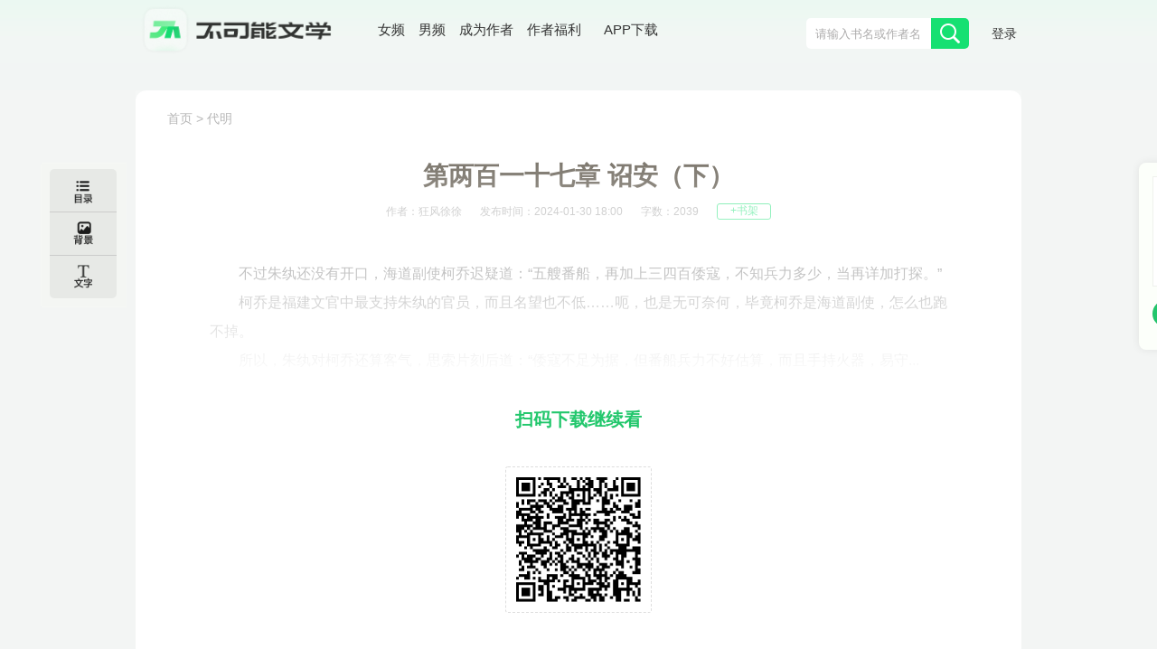

--- FILE ---
content_type: text/html; charset=UTF-8
request_url: https://bkneng.com/www/book/read/100007102/219.html
body_size: 14455
content:
<!DOCTYPE html>
<html>

<head>
    
    <title>代明-第两百一十七章 诏安（下）-不可能的世界</title>


    <meta http-equiv="Content-Type" content="text/html;charset=UTF-8">
    <meta name="robots" content="all" />
    <meta name="googlebot" content="all" />
    <meta name="baiduspider" content="all" />
    <meta name="updatetime" content="2026-01-05 03:45:55" />
    <meta name="baidu-site-verification" content="code-JT62urYSRe" />
    <meta name="360-site-verification" content="baac91dffa9282b6d11f4fb53cd25170" />
    <meta name="sogou_site_verification" content="S3srrMfBrR" />
    <meta name="shenma-site-verification" content="7829a246570848873475cb76984e664c_1673670604"/>
    
    <meta name="keywords" content="代明,狂风徐徐,第两百一十七章 诏安（下）,代明小说,代明正版小说," />
    <meta name="description" content="代明是狂风徐徐创作的历史军事类小说,代明小说,代明正版小说,代明在线阅读,代明免费阅读" />
    <meta itemprop="image" content="https://static-making.bkneng.com/files/book/cover/20230505/7103_1940240769.jpg"/>


    <link type="image/x-icon" rel="shortcut icon" href="//static-making.bkneng.com/static/img/legend.ico" />
    <link rel="stylesheet" type="text/css" href="//static-making.bkneng.com/static/css/newkana.css?v=10" />
    <link rel="stylesheet" type="text/css" href="//static-making.bkneng.com/static/css/www/newindex1.css?v=10">
    <link rel="stylesheet" type="text/css" href="//static-making.bkneng.com/static/js/common/jquery-ui/jquery-ui.min.css" />
    <script type="text/javascript" src="//static-making.bkneng.com/static/js/jquery.min.2.1.3.js"></script>
    <script type="text/javascript" src="//static-making.bkneng.com/static/js/common/jquery-ui/jquery-ui.min.js"></script>
    <script type="text/javascript" src="//static-making.bkneng.com/static/js/kana.js?v=10"></script>
    <script type="text/javascript" src="//static-making.bkneng.com/static/js/www/www.js?v=10"></script>
    <script>
        (function () {
            if (isMobile()) {
                let path = location.pathname.replace(/^\/www/, '/wap');
                if (path == '/') {
                    path = '/wap';
                }
                location.href = path;
            }
        })()
    </script>

    
<link rel="stylesheet" type="text/css" href="//static-making.bkneng.com/static/css/common/jquery.mCustomScrollbar.css">
<script type="text/javascript" src="//static-making.bkneng.com/static/js/common/jquery.mCustomScrollbar.concat.min.js"></script>
<link rel="stylesheet" type="text/css" href="//static-making.bkneng.com/static/css/www/read.css?v=10"/>
<script type="text/javascript" src="//static-making.bkneng.com/static/js/www/read.js?v=10"></script>

    <style>
        .header {
            height: 100px;
            background: linear-gradient(#ebf9f2, #f2f7f4 40%, #f3f5f4);
        }

        .header .wrapper {
            display: grid;
            grid-template-columns: 220px auto max-content;
            width: 1200px;
            margin: 0 auto;
        }

        .header .wrapper>div>a>img {
            width: 218px;
        }

        .header form {
            margin: 20px 0 0 0;
            padding: 0;
            display: flex;
            border-radius: 5px;
            overflow: hidden;
            height: 34px;
            width: 338px;
        }

        .header form input {
            width: 288px;
            border: 0;
            background: #fff;
            margin: 0;
            padding: 0;
            padding-left: 10px;
        }

        .header form button {
            width: 50px;
            background: #16E072;
        }

        .header .wrapper>div:nth-child(2) {
            font-size: 15px;
            margin: 27px 0 0 40px;
            color: #313331;
            display: flex;
        }

        .header .wrapper>div:nth-child(2) a {
            margin: 0 0.5em;
            display: block;
            line-height: 1em;
            height: 1em;
            padding: 0;
            position: relative;
        }

        .header .wrapper>div:nth-child(2) a:last-child {
            border-radius: 7px;
            color: #333;
            padding: 5px 10px;
            position: relative;
            top: -5px;
        }

        .header .wrapper>div:nth-child(2) a:last-child:hover {
            background: #22C76C;
            color: #fff;
        }

        .header .wrapper>div:nth-child(2) a:last-child span {
            position: absolute;
            display: none;
            z-index: 1000;
            top: 2em;
            left: -35px;
            width: 150px;
            height: 150px;
            padding: 10px;
        }

        .header .wrapper>div:nth-child(2) a:last-child:hover span {
            display: block;
        }

        .header .wrapper>div:nth-child(2) a:last-child img {
            width: 130px;
            height: 130px;
        }

        .header .wrapper>div:nth-child(2) i {
            background: #22C76C;
            position: absolute;
            top: 1.2em;
            width: 1.6em;
            height: 3px;
            left: 0.2em;
        }

        .header .wrapper>div:nth-child(3) {
            display: flex;
        }

        .header .noLogin a {
            display: block;
            line-height: 1em;
            padding: 5px;
            margin: 27px 0 0 20px;
            font-size: 14px;
        }

        .header .userLogin {
            display: flex;
        }

        .header .userLogin * {
            display: block;
            line-height: 1em;
            padding: 6px 5px;
            margin: 27px 0 0 20px;
            font-size: 14px;
            height: 1em;
        }

        .header .userLogin *:nth-child(2) {
            padding: 5px 10px;
            border: 1px solid #777;
            border-radius: 1em;
        }

        .header .userLogin *:nth-child(3) {
            padding: 0;
            margin: 0;
        }

        .header .userLogin img {
            width: 40px;
            height: 40px;
            border-radius: 40px;
            border: 1px solid #777;
            padding: 0;
            margin-top: 18px;
        }

        .right-side-ewm {
            width: auto;
            height: auto;
            position: fixed;
            top: 25%;
            left: 1600px;
            background: #fcfffa;
            border-radius: 8px;
            box-shadow: 0px 0px 10px 0px rgba(0, 0, 0, 0.08);
        }

        .right-side-ewm-img {
            width: 120px;
            height: 120px;
            margin: 15px;
            border: 1px solid rgba(0, 0, 0, 0.05);
        }

        .right-side-ewm-btn {
            width: auto;
            height: 28px;
            line-height: 28px;
            margin: 0 15px 25px;
            text-align: center;
            color: rgba(255, 255, 255, 0.94);
            background: #22C76C;
            border: 1px solid rgba(0, 0, 0, 0.05);
            border-radius: 24px;
        }

        /* 当浏览器的可视区域小于1460px */
        @media screen and (max-width: 1460px) {
            .header form {
                width: 180px
            }

            .main {
                display: grid;
                grid-template-columns: 740px 250px;
                gap: 20px 20px;
            }

            .wrapper {
                width: 980px;
            }

            .row {
                display: grid;
                grid-template-columns: repeat(6, 141px);
                gap: 20px 30px;
            }

            .recommend1>div:nth-child(2) {
                display: grid;
                grid-template-columns: repeat(2, 1fr);
            }

            .recommend1 article {
                display: flex;
                margin: 15px;
            }

            .header form input {
                width: 128px;
            }

            .footerBox {
                width: 980px;
            }

            .footerLogin {
                width: 220px;
                height: 65px;
                margin-top: 28px;
                background: url("//static-making.bkneng.com/static/img/footLogo.png") no-repeat;
                background-size: 180px;
            }

            .footerIn1 {
                width: 300px;
            }

            .header .wrapper {
                width: 980px;
            }

            .swiper {
                height: 317px;
            }

            .right-side-ewm {
                left: 1260px;
            }

            .hotBooks .liHot {
                display: none;
            }

            .hotBooks .li[data-idx="0"] {
                display: block;
            }

            .row a:last-child {
                display: none;
            }

            .informR {
                display: none
            }
        }
    </style>

</head>

<body>
    <div class="header">
        <div class="wrapper mainBox_In">
            <div>
                <a href="/"><img alt="Logo" src="//static-making.bkneng.com/static/img/logo2.png" /></a>
            </div>

            <div>
                <a href="/girl">
                     女频
                </a>
                <a href="/boy">
                     男频
                </a>
                <a href="//zuozhe.bkneng.com">成为作者</a>
                <a href="https://official.bkneng.com/welfare/index.html">作者福利</a>
                <a href="https://official.bkneng.com">
                    APP下载
                    <span><img src="//static-making.bkneng.com/static/img/home/qrcode-down.png" /></span>
                </a>
            </div>

            <div>
                <form id="headerSearchForm" method="get" action="/www/search" onsubmit="return headerSearchCheck()">
                    <input type="text" name="keyword" autocomplete="off" class="ui-autocomplete-input"
                        placeholder="请输入书名或作者名">
                    <button type="submit" class="nav_btn"><span></span></button>
                </form>

                <div id="user_info" class="noLogin">
                    <a href="/www/passport/login">登录</a>
                </div>
            </div>
        </div>
    </div>

    <div class="clearfix index_main index_main_Nav">
        

        

        <!--  导航下部菜单/推荐位区域  -->
        

        
    </div>

    <!--   正文区域：content + MainRight ， 可任意组合 -->
    <div class="clearfix wrapper mainBox_In">
        
<style>
    .DetailBox-ewm {
        width: 100%;
        text-align: center;
        padding-top: 30px;
    }
    .DetailBox-ewm .img {
        width: 162px;
        height: 162px;
        background: #FFFFFF;
        box-shadow: 0px 2px 10px 0px rgb(0 0 0) 23%;
        border: 1px dashed #ddd;
        border-radius: 3px;
        padding: 5px;
        box-sizing: border-box;
        display: inline-block;
    }
    .DetailBox-ewm p {
        font-weight: 600;
        color: #22c76c;
        font-size: 20px;
        margin-bottom: 30px;
        text-align: center;
        text-indent: unset;
    }
    .shielding-layer {
        width: 100%;
        height: 400px;
        background: -webkit-gradient(linear, left top, left bottom, from(rgba(255,255,255,0.00)), to(#f7f2e7));
        background: -o-linear-gradient(top, rgba(255,255,255,0.00) 0%, #f7f2e7 100%);
        /*background: linear-gradient(180deg, rgba(247,242,231,0) 0%, #f7f2e7 100%);*/
        background: linear-gradient(0deg,#ffffff 0%, rgba(255,255,255,0.00) 100%);
        position: absolute;
        bottom: 0 !important;
        left: 0;
    }

</style>
<div class="read">
    <div class=" clearfix readMain" style="margin-bottom: 40px;">
        <div class="readCon">
            <div class="readcon" style="padding-top: 0;">
                <div class="readcon_nav">
                    <a href="/">首页</a> &gt;
                    <a href="/www/book/info/100007102.html">代明</a>
                </div>
                <h2 class="readbook_title">第两百一十七章 诏安（下）</h2>
                <div class="readbook_ul_Box">
                    <ul class="clearfix readbook_ul">
                        <li>作者：狂风徐徐</li>
                        <li>发布时间：2024-01-30 18:00 </li>
                        <li>字数：2039</li>
                        <li class="add_readbook2">
                            <a id="favouriteBtn" href="javascript:;"  data-book-id="100007102" data-favourite-flag="0">
                                +书架
                            </a>
                        </li>
                    </ul>
                </div>
                <div class="myContent" flag="1" style="position: relative">
                    <p>不过朱纨还没有开口，海道副使柯乔迟疑道：“五艘番船，再加上三四百倭寇，不知兵力多少，当再详加打探。”</p><p>柯乔是福建文官中最支持朱纨的官员，而且名望也不低……呃，也是无可奈何，毕竟柯乔是海道副使，怎么也跑不掉。</p><p>所以，朱纨对柯乔还算客气，思索片刻后道：“倭寇不足为据，但番船兵力不好估算，而且手持火器，易守...</p>                                        <div class="shielding-layer"></div>
                                    </div>
                                <div class="DetailBox-ewm">
                    <p>扫码下载继续看</p>
                    <div class="img">
                        <img src="//static-making.bkneng.com/static/img/home/qrcode-down.png" width="100%">
                    </div>
                </div>
                            </div>

                    </div>
    </div>
</div>

<div class="read_side_bar">
    <div class="read_side_bar1">
        <!--作品目录-->
        <div class="read_listBtn" style="background-color: #E7E9E6;border-radius: 5px 5px 0px 0px;border-bottom: 1px solid #ccc">
            <span class="read_triangle1"></span>
            <a href="#2" class="read_listBtn_a">
                <div class="read_listBtn_Icon"></div>
            </a>
            <div class="container1" style="left: 74px">
                <div class="div_scroll">
                    <div class="read_List">
                        <span class="read_triangle"></span>
                                                    <div id="boolist" class="read_listCon" style="z-index: 1000" >
                                <h3><a href="javascript:;">第一卷</a></h3>
                                <div class="read_line"></div>
                                <ul class="clearfix">
                                                                        <li>
                                        <a href="/www/book/read/100007102/1.html" title="第一章 杀你">第一章 杀你</a>
                                    </li>
                                                                        <li>
                                        <a href="/www/book/read/100007102/2.html" title="第二章 谁指使的">第二章 谁指使的</a>
                                    </li>
                                                                        <li>
                                        <a href="/www/book/read/100007102/3.html" title="第三章 足以报恩">第三章 足以报恩</a>
                                    </li>
                                                                        <li>
                                        <a href="/www/book/read/100007102/4.html" title="第四章 喝血族人">第四章 喝血族人</a>
                                    </li>
                                                                        <li>
                                        <a href="/www/book/read/100007102/5.html" title="第五章 迷雾">第五章 迷雾</a>
                                    </li>
                                                                        <li>
                                        <a href="/www/book/read/100007102/6.html" title="第六章 选择">第六章 选择</a>
                                    </li>
                                                                        <li>
                                        <a href="/www/book/read/100007102/7.html" title="第七章 转变">第七章 转变</a>
                                    </li>
                                                                        <li>
                                        <a href="/www/book/read/100007102/8.html" title="第八章 交易">第八章 交易</a>
                                    </li>
                                                                        <li>
                                        <a href="/www/book/read/100007102/9.html" title="第九章 都听我的">第九章 都听我的</a>
                                    </li>
                                                                        <li>
                                        <a href="/www/book/read/100007102/10.html" title="第十章 当务之急">第十章 当务之急</a>
                                    </li>
                                                                        <li>
                                        <a href="/www/book/read/100007102/11.html" title="第十一章 立威立德（上）">第十一章 立威立德（上）</a>
                                    </li>
                                                                        <li>
                                        <a href="/www/book/read/100007102/12.html" title="第十二章 我做主">第十二章 我做主</a>
                                    </li>
                                                                        <li>
                                        <a href="/www/book/read/100007102/13.html" title="第十三章 你做主">第十三章 你做主</a>
                                    </li>
                                                                        <li>
                                        <a href="/www/book/read/100007102/14.html" title="第十四章 用餐">第十四章 用餐</a>
                                    </li>
                                                                        <li>
                                        <a href="/www/book/read/100007102/15.html" title="第十五章 不是偷情">第十五章 不是偷情</a>
                                    </li>
                                                                        <li>
                                        <a href="/www/book/read/100007102/16.html" title="第十六章 我相信了">第十六章 我相信了</a>
                                    </li>
                                                                        <li>
                                        <a href="/www/book/read/100007102/17.html" title="第十七章 这娘们太黑了">第十七章 这娘们太黑了</a>
                                    </li>
                                                                        <li>
                                        <a href="/www/book/read/100007102/18.html" title="第十八章 我的人品绝对靠得住">第十八章 我的人品绝对靠得住</a>
                                    </li>
                                                                        <li>
                                        <a href="/www/book/read/100007102/19.html" title="第十九章 兵样子（上）">第十九章 兵样子（上）</a>
                                    </li>
                                                                        <li>
                                        <a href="/www/book/read/100007102/20.html" title="第二十章 兵样子（中）">第二十章 兵样子（中）</a>
                                    </li>
                                                                        <li>
                                        <a href="/www/book/read/100007102/21.html" title="第二十一章 兵样子（下）">第二十一章 兵样子（下）</a>
                                    </li>
                                                                        <li>
                                        <a href="/www/book/read/100007102/22.html" title="第二十二章 广而告之">第二十二章 广而告之</a>
                                    </li>
                                                                        <li>
                                        <a href="/www/book/read/100007102/23.html" title="第二十三章 巴结">第二十三章 巴结</a>
                                    </li>
                                                                        <li>
                                        <a href="/www/book/read/100007102/24.html" title="第二十四章 明白了">第二十四章 明白了</a>
                                    </li>
                                                                        <li>
                                        <a href="/www/book/read/100007102/25.html" title="第二十五章 推演">第二十五章 推演</a>
                                    </li>
                                                                        <li>
                                        <a href="/www/book/read/100007102/26.html" title="第二十六章 朱纨（上）">第二十六章 朱纨（上）</a>
                                    </li>
                                                                        <li>
                                        <a href="/www/book/read/100007102/27.html" title="第二十七章 朱纨（下）">第二十七章 朱纨（下）</a>
                                    </li>
                                                                        <li>
                                        <a href="/www/book/read/100007102/28.html" title="第二十八章 见微知著">第二十八章 见微知著</a>
                                    </li>
                                                                        <li>
                                        <a href="/www/book/read/100007102/29.html" title="第二十九章 失望">第二十九章 失望</a>
                                    </li>
                                                                        <li>
                                        <a href="/www/book/read/100007102/30.html" title="第三十章 异动">第三十章 异动</a>
                                    </li>
                                                                        <li>
                                        <a href="/www/book/read/100007102/31.html" title="第三十一章 大璞未成总是玉">第三十一章 大璞未成总是玉</a>
                                    </li>
                                                                        <li>
                                        <a href="/www/book/read/100007102/32.html" title="第三十二章 稚鹰初飞（上）">第三十二章 稚鹰初飞（上）</a>
                                    </li>
                                                                        <li>
                                        <a href="/www/book/read/100007102/33.html" title="第三十三章 稚鹰初飞（中）">第三十三章 稚鹰初飞（中）</a>
                                    </li>
                                                                        <li>
                                        <a href="/www/book/read/100007102/34.html" title="第三十四章 稚鹰初飞（下）">第三十四章 稚鹰初飞（下）</a>
                                    </li>
                                                                        <li>
                                        <a href="/www/book/read/100007102/35.html" title="第三十五章 战后分析">第三十五章 战后分析</a>
                                    </li>
                                                                        <li>
                                        <a href="/www/book/read/100007102/36.html" title="第三十六章 人间地狱（上）">第三十六章 人间地狱（上）</a>
                                    </li>
                                                                        <li>
                                        <a href="/www/book/read/100007102/37.html" title="第三十七章 人间地狱（下）">第三十七章 人间地狱（下）</a>
                                    </li>
                                                                        <li>
                                        <a href="/www/book/read/100007102/38.html" title="第三十八章 授艺">第三十八章 授艺</a>
                                    </li>
                                                                        <li>
                                        <a href="/www/book/read/100007102/39.html" title="第三十九章 安置（上）">第三十九章 安置（上）</a>
                                    </li>
                                                                        <li>
                                        <a href="/www/book/read/100007102/40.html" title="第四十章 安置（中）">第四十章 安置（中）</a>
                                    </li>
                                                                        <li>
                                        <a href="/www/book/read/100007102/41.html" title="第四十一章 安置（下）">第四十一章 安置（下）</a>
                                    </li>
                                                                        <li>
                                        <a href="/www/book/read/100007102/42.html" title="第四十二章 分析局势">第四十二章 分析局势</a>
                                    </li>
                                                                        <li>
                                        <a href="/www/book/read/100007102/43.html" title="第四十三章 志向（上）">第四十三章 志向（上）</a>
                                    </li>
                                                                        <li>
                                        <a href="/www/book/read/100007102/44.html" title="第四十三章 志向（下）">第四十三章 志向（下）</a>
                                    </li>
                                                                        <li>
                                        <a href="/www/book/read/100007102/45.html" title="第四十四章 融入">第四十四章 融入</a>
                                    </li>
                                                                        <li>
                                        <a href="/www/book/read/100007102/46.html" title="第四十五章 光亮">第四十五章 光亮</a>
                                    </li>
                                                                        <li>
                                        <a href="/www/book/read/100007102/47.html" title="第四十六章 夜间（上）">第四十六章 夜间（上）</a>
                                    </li>
                                                                        <li>
                                        <a href="/www/book/read/100007102/48.html" title="第四十七章 启帆岛">第四十七章 启帆岛</a>
                                    </li>
                                                                        <li>
                                        <a href="/www/book/read/100007102/49.html" title="第四十八章 执拗公（上）">第四十八章 执拗公（上）</a>
                                    </li>
                                                                        <li>
                                        <a href="/www/book/read/100007102/50.html" title="第四十九章 执拗公（下）">第四十九章 执拗公（下）</a>
                                    </li>
                                                                        <li>
                                        <a href="/www/book/read/100007102/51.html" title="第五十章 拒绝（上）">第五十章 拒绝（上）</a>
                                    </li>
                                                                        <li>
                                        <a href="/www/book/read/100007102/52.html" title="第五十一章 拒绝（下）">第五十一章 拒绝（下）</a>
                                    </li>
                                                                        <li>
                                        <a href="/www/book/read/100007102/53.html" title="第五十二章 这个名字">第五十二章 这个名字</a>
                                    </li>
                                                                        <li>
                                        <a href="/www/book/read/100007102/54.html" title="第五十三章 准备（上）">第五十三章 准备（上）</a>
                                    </li>
                                                                        <li>
                                        <a href="/www/book/read/100007102/55.html" title="第五十四章 准备（下）">第五十四章 准备（下）</a>
                                    </li>
                                                                        <li>
                                        <a href="/www/book/read/100007102/56.html" title="第五十五章 南京（上）">第五十五章 南京（上）</a>
                                    </li>
                                                                        <li>
                                        <a href="/www/book/read/100007102/57.html" title="第五十六章 南京（中）">第五十六章 南京（中）</a>
                                    </li>
                                                                        <li>
                                        <a href="/www/book/read/100007102/58.html" title="第五十七章 南京（下）">第五十七章 南京（下）</a>
                                    </li>
                                                                        <li>
                                        <a href="/www/book/read/100007102/59.html" title="第五十八章 叩门">第五十八章 叩门</a>
                                    </li>
                                                                        <li>
                                        <a href="/www/book/read/100007102/60.html" title="第五十九章 手段（上）">第五十九章 手段（上）</a>
                                    </li>
                                                                        <li>
                                        <a href="/www/book/read/100007102/61.html" title="第六十章 手段（中）">第六十章 手段（中）</a>
                                    </li>
                                                                        <li>
                                        <a href="/www/book/read/100007102/62.html" title="第六十一章 手段（下）">第六十一章 手段（下）</a>
                                    </li>
                                                                        <li>
                                        <a href="/www/book/read/100007102/63.html" title="第六十二章 手段（下）">第六十二章 手段（下）</a>
                                    </li>
                                                                        <li>
                                        <a href="/www/book/read/100007102/64.html" title="第六十三章 处置">第六十三章 处置</a>
                                    </li>
                                                                        <li>
                                        <a href="/www/book/read/100007102/65.html" title="第六十四章 离去">第六十四章 离去</a>
                                    </li>
                                                                        <li>
                                        <a href="/www/book/read/100007102/66.html" title="第六十五章 父子">第六十五章 父子</a>
                                    </li>
                                                                        <li>
                                        <a href="/www/book/read/100007102/67.html" title="第六十六章 义乌（上）">第六十六章 义乌（上）</a>
                                    </li>
                                                                        <li>
                                        <a href="/www/book/read/100007102/68.html" title="第六十七章 义乌（中）">第六十七章 义乌（中）</a>
                                    </li>
                                                                        <li>
                                        <a href="/www/book/read/100007102/69.html" title="第六十八章 义乌（下）">第六十八章 义乌（下）</a>
                                    </li>
                                                                        <li>
                                        <a href="/www/book/read/100007102/70.html" title="第六十九章 扩军">第六十九章 扩军</a>
                                    </li>
                                                                        <li>
                                        <a href="/www/book/read/100007102/71.html" title="第七十章 回岛">第七十章 回岛</a>
                                    </li>
                                                                        <li>
                                        <a href="/www/book/read/100007102/72.html" title="第七十一章 释疑">第七十一章 释疑</a>
                                    </li>
                                                                        <li>
                                        <a href="/www/book/read/100007102/73.html" title="第七十二章 司职">第七十二章 司职</a>
                                    </li>
                                                                        <li>
                                        <a href="/www/book/read/100007102/74.html" title="第七十三章 除夕（上）">第七十三章 除夕（上）</a>
                                    </li>
                                                                        <li>
                                        <a href="/www/book/read/100007102/75.html" title="上架感言">上架感言</a>
                                    </li>
                                                                        <li>
                                        <a href="/www/book/read/100007102/76.html" title="第七十四章 除夕（中）">第七十四章 除夕（中）</a>
                                    </li>
                                                                        <li>
                                        <a href="/www/book/read/100007102/77.html" title="第七十五章 除夕（下）">第七十五章 除夕（下）</a>
                                    </li>
                                                                        <li>
                                        <a href="/www/book/read/100007102/78.html" title="第七十六章 练兵">第七十六章 练兵</a>
                                    </li>
                                                                        <li>
                                        <a href="/www/book/read/100007102/79.html" title="第七十七章 才情">第七十七章 才情</a>
                                    </li>
                                                                        <li>
                                        <a href="/www/book/read/100007102/80.html" title="第七十八章 戳穿">第七十八章 戳穿</a>
                                    </li>
                                                                        <li>
                                        <a href="/www/book/read/100007102/81.html" title="第七十九章 收留">第七十九章 收留</a>
                                    </li>
                                                                        <li>
                                        <a href="/www/book/read/100007102/82.html" title="第八十章 为谁风露立中宵">第八十章 为谁风露立中宵</a>
                                    </li>
                                                                        <li>
                                        <a href="/www/book/read/100007102/83.html" title="第八十一章 军械">第八十一章 军械</a>
                                    </li>
                                                                        <li>
                                        <a href="/www/book/read/100007102/84.html" title="第八十二章 军械（续）">第八十二章 军械（续）</a>
                                    </li>
                                                                        <li>
                                        <a href="/www/book/read/100007102/85.html" title="第八十三章 列阵">第八十三章 列阵</a>
                                    </li>
                                                                        <li>
                                        <a href="/www/book/read/100007102/86.html" title="第八十四章 再等等">第八十四章 再等等</a>
                                    </li>
                                                                        <li>
                                        <a href="/www/book/read/100007102/87.html" title="第八十五章 张网以待">第八十五章 张网以待</a>
                                    </li>
                                                                        <li>
                                        <a href="/www/book/read/100007102/88.html" title="第八十六章 张网以待（续）">第八十六章 张网以待（续）</a>
                                    </li>
                                                                        <li>
                                        <a href="/www/book/read/100007102/89.html" title="第八十七章 意外收获">第八十七章 意外收获</a>
                                    </li>
                                                                        <li>
                                        <a href="/www/book/read/100007102/90.html" title="第八十八章 加把火">第八十八章 加把火</a>
                                    </li>
                                                                        <li>
                                        <a href="/www/book/read/100007102/91.html" title="第八十九章 人为财死鸟为食亡">第八十九章 人为财死鸟为食亡</a>
                                    </li>
                                                                        <li>
                                        <a href="/www/book/read/100007102/92.html" title="第九十章 序曲">第九十章 序曲</a>
                                    </li>
                                                                        <li>
                                        <a href="/www/book/read/100007102/93.html" title="第九十一章 闹剧、喜剧、悲剧（上）">第九十一章 闹剧、喜剧、悲剧（上）</a>
                                    </li>
                                                                        <li>
                                        <a href="/www/book/read/100007102/94.html" title="第九十二章 闹剧、喜剧、悲剧（中）">第九十二章 闹剧、喜剧、悲剧（中）</a>
                                    </li>
                                                                        <li>
                                        <a href="/www/book/read/100007102/95.html" title="第九十三章 闹剧、喜剧、悲剧（下）">第九十三章 闹剧、喜剧、悲剧（下）</a>
                                    </li>
                                                                        <li>
                                        <a href="/www/book/read/100007102/96.html" title="第九十四章 斩尽杀绝">第九十四章 斩尽杀绝</a>
                                    </li>
                                                                        <li>
                                        <a href="/www/book/read/100007102/97.html" title="第九十五章 杀倭">第九十五章 杀倭</a>
                                    </li>
                                                                        <li>
                                        <a href="/www/book/read/100007102/98.html" title="第九十六章 太天真了">第九十六章 太天真了</a>
                                    </li>
                                                                        <li>
                                        <a href="/www/book/read/100007102/99.html" title="第九十七章 未来的对手">第九十七章 未来的对手</a>
                                    </li>
                                                                        <li>
                                        <a href="/www/book/read/100007102/100.html" title="第九十八章 战后（上）">第九十八章 战后（上）</a>
                                    </li>
                                                                        <li>
                                        <a href="/www/book/read/100007102/101.html" title="第九十九章 战后（中）">第九十九章 战后（中）</a>
                                    </li>
                                                                        <li>
                                        <a href="/www/book/read/100007102/102.html" title="第一百章 战后（下）">第一百章 战后（下）</a>
                                    </li>
                                                                        <li>
                                        <a href="/www/book/read/100007102/103.html" title="第一百零一章 赏银">第一百零一章 赏银</a>
                                    </li>
                                                                        <li>
                                        <a href="/www/book/read/100007102/104.html" title="第一百零二章 分成比例">第一百零二章 分成比例</a>
                                    </li>
                                                                        <li>
                                        <a href="/www/book/read/100007102/105.html" title="第一百零三章 开源不节流（上）">第一百零三章 开源不节流（上）</a>
                                    </li>
                                                                        <li>
                                        <a href="/www/book/read/100007102/106.html" title="第一百零四掌 开源不节流（下）">第一百零四掌 开源不节流（下）</a>
                                    </li>
                                                                        <li>
                                        <a href="/www/book/read/100007102/107.html" title="第一百零五章 抵达">第一百零五章 抵达</a>
                                    </li>
                                                                        <li>
                                        <a href="/www/book/read/100007102/108.html" title="第一百零六章 初战">第一百零六章 初战</a>
                                    </li>
                                                                        <li>
                                        <a href="/www/book/read/100007102/109.html" title="第一百零七章 请战">第一百零七章 请战</a>
                                    </li>
                                                                        <li>
                                        <a href="/www/book/read/100007102/110.html" title="第一百零八章 沉默和自信">第一百零八章 沉默和自信</a>
                                    </li>
                                                                        <li>
                                        <a href="/www/book/read/100007102/111.html" title="第一百零九章 击溃">第一百零九章 击溃</a>
                                    </li>
                                                                        <li>
                                        <a href="/www/book/read/100007102/112.html" title="第一百一十章 太快了">第一百一十章 太快了</a>
                                    </li>
                                                                        <li>
                                        <a href="/www/book/read/100007102/113.html" title="第一百一十一章 被坑了">第一百一十一章 被坑了</a>
                                    </li>
                                                                        <li>
                                        <a href="/www/book/read/100007102/114.html" title="第一百一十二章 力挽狂澜">第一百一十二章 力挽狂澜</a>
                                    </li>
                                                                        <li>
                                        <a href="/www/book/read/100007102/115.html" title="第一百一十三章 开始分赃了">第一百一十三章 开始分赃了</a>
                                    </li>
                                                                        <li>
                                        <a href="/www/book/read/100007102/116.html" title="第一百一十四章 分赃（上）">第一百一十四章 分赃（上）</a>
                                    </li>
                                                                        <li>
                                        <a href="/www/book/read/100007102/117.html" title="第一百一十五章 值了">第一百一十五章 值了</a>
                                    </li>
                                                                        <li>
                                        <a href="/www/book/read/100007102/118.html" title="第一百一十六章 回报">第一百一十六章 回报</a>
                                    </li>
                                                                        <li>
                                        <a href="/www/book/read/100007102/119.html" title="第一百一十七章 不讲规矩">第一百一十七章 不讲规矩</a>
                                    </li>
                                                                        <li>
                                        <a href="/www/book/read/100007102/120.html" title="第一百一十八章 真正的军队">第一百一十八章 真正的军队</a>
                                    </li>
                                                                        <li>
                                        <a href="/www/book/read/100007102/121.html" title="第一百一十九章 扩军">第一百一十九章 扩军</a>
                                    </li>
                                                                        <li>
                                        <a href="/www/book/read/100007102/122.html" title="第一百二十章 回程">第一百二十章 回程</a>
                                    </li>
                                                                        <li>
                                        <a href="/www/book/read/100007102/123.html" title="第一百二十一章 刚烈">第一百二十一章 刚烈</a>
                                    </li>
                                                                        <li>
                                        <a href="/www/book/read/100007102/124.html" title="第一百二十二章 冷漠后的温柔">第一百二十二章 冷漠后的温柔</a>
                                    </li>
                                                                        <li>
                                        <a href="/www/book/read/100007102/125.html" title="第一百二十三章 心意">第一百二十三章 心意</a>
                                    </li>
                                                                        <li>
                                        <a href="/www/book/read/100007102/126.html" title="第一百二十四章 投效">第一百二十四章 投效</a>
                                    </li>
                                                                        <li>
                                        <a href="/www/book/read/100007102/127.html" title="第一百二十五章 纳入">第一百二十五章 纳入</a>
                                    </li>
                                                                        <li>
                                        <a href="/www/book/read/100007102/128.html" title="第一百二十六章 痛并快乐">第一百二十六章 痛并快乐</a>
                                    </li>
                                                                        <li>
                                        <a href="/www/book/read/100007102/129.html" title="第一百二十七章 建制（一）">第一百二十七章 建制（一）</a>
                                    </li>
                                                                        <li>
                                        <a href="/www/book/read/100007102/130.html" title="第一百二十八章 建制（二）">第一百二十八章 建制（二）</a>
                                    </li>
                                                                        <li>
                                        <a href="/www/book/read/100007102/131.html" title="第一百二十九章 建制（三）">第一百二十九章 建制（三）</a>
                                    </li>
                                                                        <li>
                                        <a href="/www/book/read/100007102/132.html" title="第一百三十章 流程">第一百三十章 流程</a>
                                    </li>
                                                                        <li>
                                        <a href="/www/book/read/100007102/133.html" title="第一百三十一章 派系">第一百三十一章 派系</a>
                                    </li>
                                                                        <li>
                                        <a href="/www/book/read/100007102/134.html" title="第一百三十二章 徐渭（上）">第一百三十二章 徐渭（上）</a>
                                    </li>
                                                                        <li>
                                        <a href="/www/book/read/100007102/135.html" title="第一百三十三章 徐渭（中）">第一百三十三章 徐渭（中）</a>
                                    </li>
                                                                        <li>
                                        <a href="/www/book/read/100007102/136.html" title="第一百三十四章 徐渭（下）">第一百三十四章 徐渭（下）</a>
                                    </li>
                                                                        <li>
                                        <a href="/www/book/read/100007102/137.html" title="第一百三十五章 徐渭（完）">第一百三十五章 徐渭（完）</a>
                                    </li>
                                                                        <li>
                                        <a href="/www/book/read/100007102/138.html" title="第一百三十六章 作坊（上）">第一百三十六章 作坊（上）</a>
                                    </li>
                                                                        <li>
                                        <a href="/www/book/read/100007102/139.html" title="第一百三十七章 作坊（中）">第一百三十七章 作坊（中）</a>
                                    </li>
                                                                        <li>
                                        <a href="/www/book/read/100007102/140.html" title="第一百三十八章 作坊（下）">第一百三十八章 作坊（下）</a>
                                    </li>
                                                                        <li>
                                        <a href="/www/book/read/100007102/141.html" title="第一百三十九章 新兵">第一百三十九章 新兵</a>
                                    </li>
                                                                        <li>
                                        <a href="/www/book/read/100007102/142.html" title="第一百四十章 训练">第一百四十章 训练</a>
                                    </li>
                                                                        <li>
                                        <a href="/www/book/read/100007102/143.html" title="第一百四十一章 朝中">第一百四十一章 朝中</a>
                                    </li>
                                                                        <li>
                                        <a href="/www/book/read/100007102/144.html" title="第一百四十二章 朝中（续）">第一百四十二章 朝中（续）</a>
                                    </li>
                                                                        <li>
                                        <a href="/www/book/read/100007102/145.html" title="第一百四十三章 加快速度">第一百四十三章 加快速度</a>
                                    </li>
                                                                        <li>
                                        <a href="/www/book/read/100007102/146.html" title="第一百四十四章 长远计划">第一百四十四章 长远计划</a>
                                    </li>
                                                                        <li>
                                        <a href="/www/book/read/100007102/147.html" title="第一百四十五章 佃租">第一百四十五章 佃租</a>
                                    </li>
                                                                        <li>
                                        <a href="/www/book/read/100007102/148.html" title="第一百四十六章 龙山所（上）">第一百四十六章 龙山所（上）</a>
                                    </li>
                                                                        <li>
                                        <a href="/www/book/read/100007102/149.html" title="第一百四十七章 龙山所（下）">第一百四十七章 龙山所（下）</a>
                                    </li>
                                                                        <li>
                                        <a href="/www/book/read/100007102/150.html" title="第一百四十八章 难知如阴">第一百四十八章 难知如阴</a>
                                    </li>
                                                                        <li>
                                        <a href="/www/book/read/100007102/151.html" title="第一百四十九章 斥候队">第一百四十九章 斥候队</a>
                                    </li>
                                                                        <li>
                                        <a href="/www/book/read/100007102/152.html" title="第一百五十章 财源">第一百五十章 财源</a>
                                    </li>
                                                                        <li>
                                        <a href="/www/book/read/100007102/153.html" title="第一百五十一章 价格与市场">第一百五十一章 价格与市场</a>
                                    </li>
                                                                        <li>
                                        <a href="/www/book/read/100007102/154.html" title="第一百五十二章 出战">第一百五十二章 出战</a>
                                    </li>
                                                                        <li>
                                        <a href="/www/book/read/100007102/155.html" title="第一百五十三章 希望">第一百五十三章 希望</a>
                                    </li>
                                                                        <li>
                                        <a href="/www/book/read/100007102/156.html" title="第一百五十四章 出战">第一百五十四章 出战</a>
                                    </li>
                                                                        <li>
                                        <a href="/www/book/read/100007102/157.html" title="第一百五十五章 风卷残云">第一百五十五章 风卷残云</a>
                                    </li>
                                                                        <li>
                                        <a href="/www/book/read/100007102/158.html" title="第一百五十六章 唯一的希望">第一百五十六章 唯一的希望</a>
                                    </li>
                                                                        <li>
                                        <a href="/www/book/read/100007102/159.html" title="第一百五十七章 初战">第一百五十七章 初战</a>
                                    </li>
                                                                        <li>
                                        <a href="/www/book/read/100007102/160.html" title="第一百五十八章 出城">第一百五十八章 出城</a>
                                    </li>
                                                                        <li>
                                        <a href="/www/book/read/100007102/161.html" title="第一百五十九章 足以依赖">第一百五十九章 足以依赖</a>
                                    </li>
                                                                        <li>
                                        <a href="/www/book/read/100007102/162.html" title="第一百六十章 开战">第一百六十章 开战</a>
                                    </li>
                                                                        <li>
                                        <a href="/www/book/read/100007102/163.html" title="第一百六十一章 破阵">第一百六十一章 破阵</a>
                                    </li>
                                                                        <li>
                                        <a href="/www/book/read/100007102/164.html" title="第一百六十二章 溃敌">第一百六十二章 溃敌</a>
                                    </li>
                                                                        <li>
                                        <a href="/www/book/read/100007102/165.html" title="第一百六十三章 军法">第一百六十三章 军法</a>
                                    </li>
                                                                        <li>
                                        <a href="/www/book/read/100007102/166.html" title="第一百六十四章 这都是民财">第一百六十四章 这都是民财</a>
                                    </li>
                                                                        <li>
                                        <a href="/www/book/read/100007102/167.html" title="第一百六十五章 态度">第一百六十五章 态度</a>
                                    </li>
                                                                        <li>
                                        <a href="/www/book/read/100007102/168.html" title="第一百六十六章 战后会议">第一百六十六章 战后会议</a>
                                    </li>
                                                                        <li>
                                        <a href="/www/book/read/100007102/169.html" title="第一百六十七章 麻雀虽小五脏俱全">第一百六十七章 麻雀虽小五脏俱全</a>
                                    </li>
                                                                        <li>
                                        <a href="/www/book/read/100007102/170.html" title="第一百六十八章 回岛">第一百六十八章 回岛</a>
                                    </li>
                                                                        <li>
                                        <a href="/www/book/read/100007102/171.html" title="第一百六十九章 局势">第一百六十九章 局势</a>
                                    </li>
                                                                        <li>
                                        <a href="/www/book/read/100007102/172.html" title="第一百七十章 出路">第一百七十章 出路</a>
                                    </li>
                                                                        <li>
                                        <a href="/www/book/read/100007102/173.html" title="第一百七十一章 历史的车轮">第一百七十一章 历史的车轮</a>
                                    </li>
                                                                        <li>
                                        <a href="/www/book/read/100007102/174.html" title="第一百七十二章 破局手段（上）">第一百七十二章 破局手段（上）</a>
                                    </li>
                                                                        <li>
                                        <a href="/www/book/read/100007102/175.html" title="第一百七十三章 破局手段（中）">第一百七十三章 破局手段（中）</a>
                                    </li>
                                                                        <li>
                                        <a href="/www/book/read/100007102/176.html" title="第一百七十四章 破局手段（下）">第一百七十四章 破局手段（下）</a>
                                    </li>
                                                                        <li>
                                        <a href="/www/book/read/100007102/177.html" title="第一百七十五章 破局手段（续）">第一百七十五章 破局手段（续）</a>
                                    </li>
                                                                        <li>
                                        <a href="/www/book/read/100007102/178.html" title="第一百七十六章 破局手段（终）">第一百七十六章 破局手段（终）</a>
                                    </li>
                                                                        <li>
                                        <a href="/www/book/read/100007102/179.html" title="第一百七十七章 非法集资">第一百七十七章 非法集资</a>
                                    </li>
                                                                        <li>
                                        <a href="/www/book/read/100007102/180.html" title="第一百七十八章 陶绍">第一百七十八章 陶绍</a>
                                    </li>
                                                                        <li>
                                        <a href="/www/book/read/100007102/181.html" title="第一百七十九章 同窗">第一百七十九章 同窗</a>
                                    </li>
                                                                        <li>
                                        <a href="/www/book/read/100007102/182.html" title="第一百八十章 军纪">第一百八十章 军纪</a>
                                    </li>
                                                                        <li>
                                        <a href="/www/book/read/100007102/183.html" title="第一百八十一章 来投">第一百八十一章 来投</a>
                                    </li>
                                                                        <li>
                                        <a href="/www/book/read/100007102/184.html" title="第一百八十二章 招募（上）">第一百八十二章 招募（上）</a>
                                    </li>
                                                                        <li>
                                        <a href="/www/book/read/100007102/185.html" title="第一百八十三章 招募（下）">第一百八十三章 招募（下）</a>
                                    </li>
                                                                        <li>
                                        <a href="/www/book/read/100007102/186.html" title="第一百八十四章 人事安排">第一百八十四章 人事安排</a>
                                    </li>
                                                                        <li>
                                        <a href="/www/book/read/100007102/187.html" title="第一百八十五章 丁湛的建议">第一百八十五章 丁湛的建议</a>
                                    </li>
                                                                        <li>
                                        <a href="/www/book/read/100007102/188.html" title="第一百八十六章 南京（上）">第一百八十六章 南京（上）</a>
                                    </li>
                                                                        <li>
                                        <a href="/www/book/read/100007102/189.html" title="第一百八十七章 南京（下）">第一百八十七章 南京（下）</a>
                                    </li>
                                                                        <li>
                                        <a href="/www/book/read/100007102/190.html" title="第一百八十八章 飞跃">第一百八十八章 飞跃</a>
                                    </li>
                                                                        <li>
                                        <a href="/www/book/read/100007102/191.html" title="第一百八十九章 黄旭的满意">第一百八十九章 黄旭的满意</a>
                                    </li>
                                                                        <li>
                                        <a href="/www/book/read/100007102/192.html" title="第一百九十章 合作（上）">第一百九十章 合作（上）</a>
                                    </li>
                                                                        <li>
                                        <a href="/www/book/read/100007102/193.html" title="第一百九十一章 合作（中）">第一百九十一章 合作（中）</a>
                                    </li>
                                                                        <li>
                                        <a href="/www/book/read/100007102/194.html" title="第一百九十二章 合作（下）">第一百九十二章 合作（下）</a>
                                    </li>
                                                                        <li>
                                        <a href="/www/book/read/100007102/195.html" title="第一百九十三掌 血战">第一百九十三掌 血战</a>
                                    </li>
                                                                        <li>
                                        <a href="/www/book/read/100007102/196.html" title="第一百九十四章 将才">第一百九十四章 将才</a>
                                    </li>
                                                                        <li>
                                        <a href="/www/book/read/100007102/197.html" title="第一百九十五章 错在哪里？">第一百九十五章 错在哪里？</a>
                                    </li>
                                                                        <li>
                                        <a href="/www/book/read/100007102/198.html" title="第一百九十六章 军械的改进（上）">第一百九十六章 军械的改进（上）</a>
                                    </li>
                                                                        <li>
                                        <a href="/www/book/read/100007102/199.html" title="第一百九十七章 军械的改进（中）">第一百九十七章 军械的改进（中）</a>
                                    </li>
                                                                        <li>
                                        <a href="/www/book/read/100007102/200.html" title="第一百九十八章 军械的改进（下）">第一百九十八章 军械的改进（下）</a>
                                    </li>
                                                                        <li>
                                        <a href="/www/book/read/100007102/201.html" title="第一百九十九章 派系">第一百九十九章 派系</a>
                                    </li>
                                                                        <li>
                                        <a href="/www/book/read/100007102/202.html" title="第两百章 除夕（一）">第两百章 除夕（一）</a>
                                    </li>
                                                                        <li>
                                        <a href="/www/book/read/100007102/203.html" title="第两百零一章 除夕（二）">第两百零一章 除夕（二）</a>
                                    </li>
                                                                        <li>
                                        <a href="/www/book/read/100007102/204.html" title="第两百零二章 除夕（三）">第两百零二章 除夕（三）</a>
                                    </li>
                                                                        <li>
                                        <a href="/www/book/read/100007102/205.html" title="第两百零三章 除夕（四）">第两百零三章 除夕（四）</a>
                                    </li>
                                                                        <li>
                                        <a href="/www/book/read/100007102/206.html" title="第两百零四章 除夕（五）">第两百零四章 除夕（五）</a>
                                    </li>
                                                                        <li>
                                        <a href="/www/book/read/100007102/207.html" title="第两百零五章 拜年">第两百零五章 拜年</a>
                                    </li>
                                                                        <li>
                                        <a href="/www/book/read/100007102/208.html" title="第两百零六章 平定">第两百零六章 平定</a>
                                    </li>
                                                                        <li>
                                        <a href="/www/book/read/100007102/209.html" title="第两百零七章 平稳与意外">第两百零七章 平稳与意外</a>
                                    </li>
                                                                        <li>
                                        <a href="/www/book/read/100007102/210.html" title="第两百零八章 出兵">第两百零八章 出兵</a>
                                    </li>
                                                                        <li>
                                        <a href="/www/book/read/100007102/211.html" title="第两百零九章 初来乍到">第两百零九章 初来乍到</a>
                                    </li>
                                                                        <li>
                                        <a href="/www/book/read/100007102/212.html" title="第两百一十章 冷淡">第两百一十章 冷淡</a>
                                    </li>
                                                                        <li>
                                        <a href="/www/book/read/100007102/213.html" title="第两百一十一章 鱼水">第两百一十一章 鱼水</a>
                                    </li>
                                                                        <li>
                                        <a href="/www/book/read/100007102/214.html" title="第两百一十二章 考察">第两百一十二章 考察</a>
                                    </li>
                                                                        <li>
                                        <a href="/www/book/read/100007102/215.html" title="第两百一十三章 李将军？细柳营？">第两百一十三章 李将军？细柳营？</a>
                                    </li>
                                                                        <li>
                                        <a href="/www/book/read/100007102/216.html" title="第两百一十四章 变局">第两百一十四章 变局</a>
                                    </li>
                                                                        <li>
                                        <a href="/www/book/read/100007102/217.html" title="第两百一十五章 大航海">第两百一十五章 大航海</a>
                                    </li>
                                                                        <li>
                                        <a href="/www/book/read/100007102/218.html" title="第两百一十六章 诏安（上）">第两百一十六章 诏安（上）</a>
                                    </li>
                                                                        <li>
                                        <a href="/www/book/read/100007102/219.html" title="第两百一十七章 诏安（下）">第两百一十七章 诏安（下）</a>
                                    </li>
                                                                        <li>
                                        <a href="/www/book/read/100007102/220.html" title="第两百一十八章 撕破脸">第两百一十八章 撕破脸</a>
                                    </li>
                                                                        <li>
                                        <a href="/www/book/read/100007102/221.html" title="第两百一十九章 序幕">第两百一十九章 序幕</a>
                                    </li>
                                                                        <li>
                                        <a href="/www/book/read/100007102/222.html" title="第两百二十章 自寻死路">第两百二十章 自寻死路</a>
                                    </li>
                                                                        <li>
                                        <a href="/www/book/read/100007102/223.html" title="第两百二十一章 看你们怎么死！">第两百二十一章 看你们怎么死！</a>
                                    </li>
                                                                        <li>
                                        <a href="/www/book/read/100007102/224.html" title="第两百二十二章 宁波事起">第两百二十二章 宁波事起</a>
                                    </li>
                                                                        <li>
                                        <a href="/www/book/read/100007102/225.html" title="第两百二十三章 杀人灭口">第两百二十三章 杀人灭口</a>
                                    </li>
                                                                        <li>
                                        <a href="/www/book/read/100007102/226.html" title="第两百二十四章 布置">第两百二十四章 布置</a>
                                    </li>
                                                                        <li>
                                        <a href="/www/book/read/100007102/227.html" title="第两百二十五章 绝非纸上谈兵">第两百二十五章 绝非纸上谈兵</a>
                                    </li>
                                                                        <li>
                                        <a href="/www/book/read/100007102/228.html" title="第两百二十六章 嘴皮官司">第两百二十六章 嘴皮官司</a>
                                    </li>
                                                                        <li>
                                        <a href="/www/book/read/100007102/229.html" title="第两百二十七章 京城（上）">第两百二十七章 京城（上）</a>
                                    </li>
                                                                        <li>
                                        <a href="/www/book/read/100007102/230.html" title="第两百二十八章 京城（下）">第两百二十八章 京城（下）</a>
                                    </li>
                                                                        <li>
                                        <a href="/www/book/read/100007102/231.html" title="第两百二十九章 一死以求清名">第两百二十九章 一死以求清名</a>
                                    </li>
                                                                        <li>
                                        <a href="/www/book/read/100007102/232.html" title="第两百二十九章 狂言">第两百二十九章 狂言</a>
                                    </li>
                                                                        <li>
                                        <a href="/www/book/read/100007102/233.html" title="第两百三十章 变局">第两百三十章 变局</a>
                                    </li>
                                                                        <li>
                                        <a href="/www/book/read/100007102/234.html" title="第两百三十一章 远略（上）">第两百三十一章 远略（上）</a>
                                    </li>
                                                                        <li>
                                        <a href="/www/book/read/100007102/235.html" title="第两百三十二章 远略（下）">第两百三十二章 远略（下）</a>
                                    </li>
                                                                        <li>
                                        <a href="/www/book/read/100007102/236.html" title="第两百三十三章 不见">第两百三十三章 不见</a>
                                    </li>
                                                                        <li>
                                        <a href="/www/book/read/100007102/237.html" title="第两百三十四章 郑伯克段于鄢">第两百三十四章 郑伯克段于鄢</a>
                                    </li>
                                                                        <li>
                                        <a href="/www/book/read/100007102/238.html" title="第两百三十五章 态度">第两百三十五章 态度</a>
                                    </li>
                                                                        <li>
                                        <a href="/www/book/read/100007102/239.html" title="第两百三十六章 等待和尺度">第两百三十六章 等待和尺度</a>
                                    </li>
                                                                        <li>
                                        <a href="/www/book/read/100007102/240.html" title="第两百三十七章 荡寇刀">第两百三十七章 荡寇刀</a>
                                    </li>
                                                                        <li>
                                        <a href="/www/book/read/100007102/241.html" title="第两百三十八章 拖一拖">第两百三十八章 拖一拖</a>
                                    </li>
                                                                        <li>
                                        <a href="/www/book/read/100007102/242.html" title="第两百三十九章 战前">第两百三十九章 战前</a>
                                    </li>
                                                                        <li>
                                        <a href="/www/book/read/100007102/243.html" title="第两百四十章 登陆">第两百四十章 登陆</a>
                                    </li>
                                                                        <li>
                                        <a href="/www/book/read/100007102/244.html" title="第两百四十一章 决心">第两百四十一章 决心</a>
                                    </li>
                                                                        <li>
                                        <a href="/www/book/read/100007102/245.html" title="第两百四十二章 进击">第两百四十二章 进击</a>
                                    </li>
                                                                        <li>
                                        <a href="/www/book/read/100007102/246.html" title="第两百四十三章 麻了">第两百四十三章 麻了</a>
                                    </li>
                                                                        <li>
                                        <a href="/www/book/read/100007102/247.html" title="第两百四十三章 到底为什么？">第两百四十三章 到底为什么？</a>
                                    </li>
                                                                        <li>
                                        <a href="/www/book/read/100007102/248.html" title="第两百四十四章 肥皂剧">第两百四十四章 肥皂剧</a>
                                    </li>
                                                                        <li>
                                        <a href="/www/book/read/100007102/249.html" title="第两百四十五章 得手">第两百四十五章 得手</a>
                                    </li>
                                                                        <li>
                                        <a href="/www/book/read/100007102/250.html" title="第两百四十六章 准备（上）">第两百四十六章 准备（上）</a>
                                    </li>
                                                                        <li>
                                        <a href="/www/book/read/100007102/251.html" title="第两百四十七章 准备（下）">第两百四十七章 准备（下）</a>
                                    </li>
                                                                        <li>
                                        <a href="/www/book/read/100007102/252.html" title="第两百四十八章 扩军准备（上）">第两百四十八章 扩军准备（上）</a>
                                    </li>
                                                                        <li>
                                        <a href="/www/book/read/100007102/253.html" title="第两百四十九章 扩军准备（下）">第两百四十九章 扩军准备（下）</a>
                                    </li>
                                                                        <li>
                                        <a href="/www/book/read/100007102/254.html" title="第两百五十章 改制与遣散（上）">第两百五十章 改制与遣散（上）</a>
                                    </li>
                                                                        <li>
                                        <a href="/www/book/read/100007102/255.html" title="第两百五十一章 改制与遣散（中）">第两百五十一章 改制与遣散（中）</a>
                                    </li>
                                                                        <li>
                                        <a href="/www/book/read/100007102/256.html" title="第两百五十二章 改制与遣散（下）">第两百五十二章 改制与遣散（下）</a>
                                    </li>
                                                                        <li>
                                        <a href="/www/book/read/100007102/257.html" title="第两百五十三章 婚配与迁居">第两百五十三章 婚配与迁居</a>
                                    </li>
                                                                        <li>
                                        <a href="/www/book/read/100007102/258.html" title="第两百五十四章 临行">第两百五十四章 临行</a>
                                    </li>
                                                                        <li>
                                        <a href="/www/book/read/100007102/259.html" title="第两百五十五章 初战">第两百五十五章 初战</a>
                                    </li>
                                                                        <li>
                                        <a href="/www/book/read/100007102/260.html" title="第两百五十六章 选择">第两百五十六章 选择</a>
                                    </li>
                                                                        <li>
                                        <a href="/www/book/read/100007102/261.html" title="第两百五十七章 会面">第两百五十七章 会面</a>
                                    </li>
                                                                        <li>
                                        <a href="/www/book/read/100007102/262.html" title="第两百五十八章 盛名之下无虚士">第两百五十八章 盛名之下无虚士</a>
                                    </li>
                                                                        <li>
                                        <a href="/www/book/read/100007102/263.html" title="第两百五十九章 利益共同体（上）">第两百五十九章 利益共同体（上）</a>
                                    </li>
                                                                        <li>
                                        <a href="/www/book/read/100007102/264.html" title="第两百六十章 利益共同体（下）">第两百六十章 利益共同体（下）</a>
                                    </li>
                                                                        <li>
                                        <a href="/www/book/read/100007102/265.html" title="第两百六十一章 欺负人">第两百六十一章 欺负人</a>
                                    </li>
                                                                        <li>
                                        <a href="/www/book/read/100007102/266.html" title="第两百六十二章 马六甲（上）">第两百六十二章 马六甲（上）</a>
                                    </li>
                                                                        <li>
                                        <a href="/www/book/read/100007102/267.html" title="第两百六十三章 马六甲（中）">第两百六十三章 马六甲（中）</a>
                                    </li>
                                                                        <li>
                                        <a href="/www/book/read/100007102/268.html" title="第两百六十四章 马六甲（下）">第两百六十四章 马六甲（下）</a>
                                    </li>
                                                                        <li>
                                        <a href="/www/book/read/100007102/269.html" title="第两百六十五章 不患寡而患不均">第两百六十五章 不患寡而患不均</a>
                                    </li>
                                                                        <li>
                                        <a href="/www/book/read/100007102/270.html" title="第两百六十六章 义乌（上）">第两百六十六章 义乌（上）</a>
                                    </li>
                                                                        <li>
                                        <a href="/www/book/read/100007102/271.html" title="第两百六十七章 义乌（中）">第两百六十七章 义乌（中）</a>
                                    </li>
                                                                        <li>
                                        <a href="/www/book/read/100007102/272.html" title="第两百六十八章 义乌（下）">第两百六十八章 义乌（下）</a>
                                    </li>
                                                                        <li>
                                        <a href="/www/book/read/100007102/273.html" title="第两百六十九章 事变（上）">第两百六十九章 事变（上）</a>
                                    </li>
                                                                        <li>
                                        <a href="/www/book/read/100007102/274.html" title="第两百七十章 事变（中）">第两百七十章 事变（中）</a>
                                    </li>
                                                                        <li>
                                        <a href="/www/book/read/100007102/275.html" title="第两百七十一章 事变（下）">第两百七十一章 事变（下）</a>
                                    </li>
                                                                        <li>
                                        <a href="/www/book/read/100007102/276.html" title="第两百七十二章 变数">第两百七十二章 变数</a>
                                    </li>
                                                                        <li>
                                        <a href="/www/book/read/100007102/277.html" title="第两百七十三章 招揽">第两百七十三章 招揽</a>
                                    </li>
                                                                        <li>
                                        <a href="/www/book/read/100007102/278.html" title="第两百七十四章 给你个交代">第两百七十四章 给你个交代</a>
                                    </li>
                                                                        <li>
                                        <a href="/www/book/read/100007102/279.html" title="第两百七十五章 诸事（上）">第两百七十五章 诸事（上）</a>
                                    </li>
                                                                        <li>
                                        <a href="/www/book/read/100007102/280.html" title="第两百七十六章 诸事（中）">第两百七十六章 诸事（中）</a>
                                    </li>
                                                                        <li>
                                        <a href="/www/book/read/100007102/281.html" title="第两百七十七章 诸事（下）">第两百七十七章 诸事（下）</a>
                                    </li>
                                                                        <li>
                                        <a href="/www/book/read/100007102/282.html" title="第两百七十八章 转折点的舟山会议（上）">第两百七十八章 转折点的舟山会议（上）</a>
                                    </li>
                                                                        <li>
                                        <a href="/www/book/read/100007102/283.html" title="第两百七十九章 转折点的舟山会议（下）">第两百七十九章 转折点的舟山会议（下）</a>
                                    </li>
                                                                        <li>
                                        <a href="/www/book/read/100007102/284.html" title="第两百八十章 舟山（上）">第两百八十章 舟山（上）</a>
                                    </li>
                                                                        <li>
                                        <a href="/www/book/read/100007102/285.html" title="第两百八十一章 舟山（中）">第两百八十一章 舟山（中）</a>
                                    </li>
                                                                        <li>
                                        <a href="/www/book/read/100007102/286.html" title="第两百八十二章 舟山（下）">第两百八十二章 舟山（下）</a>
                                    </li>
                                                                        <li>
                                        <a href="/www/book/read/100007102/287.html" title="地梁百八十三章 待定">地梁百八十三章 待定</a>
                                    </li>
                                                                        <li>
                                        <a href="/www/book/read/100007102/288.html" title="第两百八十四章 盐业">第两百八十四章 盐业</a>
                                    </li>
                                                                        <li>
                                        <a href="/www/book/read/100007102/289.html" title="第两百八十五章 隐患">第两百八十五章 隐患</a>
                                    </li>
                                                                        <li>
                                        <a href="/www/book/read/100007102/290.html" title="第两百八十六章 来访">第两百八十六章 来访</a>
                                    </li>
                                                                        <li>
                                        <a href="/www/book/read/100007102/291.html" title="第两百八十七章 飞来一城">第两百八十七章 飞来一城</a>
                                    </li>
                                                                    </ul>
                            </div>
                                            </div>
                </div>
            </div>
        </div>
        <!--阅读背景-->
        <div class="read_back" style="background-color: #E7E9E6;border-bottom: 1px solid #ccc; margin-bottom: 0px;">
            <a href="#2" class="read_back_a"><div class="read_back_Icon"></div></a>
            <span class="read_triangle1"></span>
            <ul class="read_Back" style="left: 86px">
                <li class="read_Back_white read_Back_li_down" id="read_Back_white">白</li>
                <li class="read_Back_green" id="read_Back_green">绿</li>
                <li class="read_Back_brown" id="read_Back_brown">棕</li>
            </ul>
        </div>
        <!--阅读字体-->
        <div class="read_word"  style="background-color: #E7E9E6;border-radius: 0px 0px 5px 5px;">
            <a href="#2" class="read_word_a"><div class="read_word_Icon"></div> </a>
            <span class="read_triangle1"></span>
            <ul class="read_Word" style="left: 84px;">
                <li class="read_Word_size1" id="read_Word_size1"><span>A</span></li>
                <li class="read_Word_size2" id="read_Word_size2"><span>A</span></li>
                <li class="read_Word_size3 read_Word_Hot read_Word_li_down" id="read_Word_size3"><span>A</span></li>
                <li class="read_Word_size4" id="read_Word_size4"><span>A</span></li>
                <li class="read_Word_size5" id="read_Word_size5"><span>A</span></li>
                <li class="read_Word_li read_Word_size6" id="read_Word_size6"><span>A</span></li>
            </ul>
        </div>
    </div>
</div>

<div class="read_spitBox">
    <div class="read_spitBox_In">
        <div class="left read_spit_color_brush title_Box">
            <i class="read_spit_color_brush_icon"></i>
            <div class="read_spit_color_brush_" style="display: none;">
                <ul>
                    <li class="read_spit_color_brush_1 read_spit_color_brush_Hot" id="read_spit_color_brush_1">
                        <a href="javascript:;">
                            <div class="read_spit_color_brush_bg"></div>
                        </a>
                    </li>
                    <li class="read_spit_color_brush_2" id="read_spit_color_brush_2">
                        <a href="javascript:;">
                            <div class="read_spit_color_brush_bg"></div>
                        </a>
                    </li>
                    <li class="read_spit_color_brush_3" id="read_spit_color_brush_3">
                        <a href="javascript:;">
                            <div class="read_spit_color_brush_bg"></div>
                        </a>
                    </li>
                    <li class="read_spit_color_brush_4" id="read_spit_color_brush_4">
                        <a href="javascript:;">
                            <div class="read_spit_color_brush_bg"></div>
                        </a>
                    </li>
                    <li class="read_spit_color_brush_5" id="read_spit_color_brush_5">
                        <a href="javascript:;">
                            <div class="read_spit_color_brush_bg"></div>
                        </a>
                    </li>
                    <li class="read_spit_color_brush_6" id="read_spit_color_brush_6">
                        <a href="javascript:;">
                            <div class="read_spit_color_brush_bg"></div>
                        </a>
                    </li>
                </ul>
            </div>
        </div>
        <div class=" left title_Box">
            <select id="paragraphs" name="paragraphs"></select>
        </div>
    </div>
</div>
<input type="hidden" id="book-id" value="100007102">
<input type="hidden" id="chapter-id" value="219">



        
        
    </div>

    
    <div class="footer">
        <div class="clearfix footerBox">
            <div class="left footerLogin"></div>
            <div class="left footerIn footerIn1" style="display: flex;width: 240px;flex-wrap: wrap">
                <div class="footerText" style="width: 240px;font-weight: 600">
                    友情链接
                </div>
                <div class="footerText footerLink">
                    <a href="https://www.yousuu.com/" target="_blank">优书网</a>
                </div>
                <div class="footerText footerLink">
                    <a href="http://mz.chenggua.com/" target="_blank">橙瓜码字</a>
                </div>
            </div>
            <div class="left footerIn footerIn1">
                <div class="footerText">
                    <a style="color: #A8ADA8" href="https://official.bkneng.com/about">关于我们</a>
                    <span style="padding: 0 5px;">|</span>
                    <a style="color: #A8ADA8" href="https://bkneng-opm-d.bkneng.com/file/be215f324bd94a038385c7adb418ac23.html">用户协议</a>
                    <span style="padding: 0 5px;">|</span>
                    <span>联系方式QQ：948114007</span>
                </div>
                <div class="footerText">
                    增值电信业务经营许可证：京B2-20221372
                </div>
                <div class="footerText">
                    互联网ICP备案号：<a style="color: #A8ADA8" href="https://beian.miit.gov.cn/#/Integrated/index"
                        target="_blank">京ICP备2022000337号-3</a>
                </div>
                <div class="footerText">© 2022 All Rights Reserved 北京不可能科技有限公司 版权所有</div>
            </div>
        </div>
    </div>
    

    
    
    <style>
    .up_ok {
        width: auto;
        height: 48px;
        line-height: 48px;
        background: rgba(0, 0, 0, 0.60);
        color: rgba(255, 255, 255, 0.80);
        font-weight: bold;
        font-size: 16px;
        position: absolute;
        top: 30%;
        left: 50%;
        border-radius: 15px;
    }

    .up_ok i {
        display: block;
        width: 18px;
        height: 13px;
        background: url(//static-making.bkneng.com/static/img/author/author.png) no-repeat;
        background-position: -117px -103px;
        margin: 18px 2px 0 14px;
        float: left;
    }

    .up_wrong {
        height: 48px;
        line-height: 48px;
        background: rgba(0, 0, 0, 0.60);
        color: rgba(255, 255, 255, 0.80);
        border-radius: 16px;
        font-weight: bold;
        font-size: 16px;
        position: absolute;
        top: 50%;
        left: 50%;
    }

    .up_wrong i {
        display: block;
        width: 18px;
        height: 13px;
        background: url(//static-making.bkneng.com/static/img/author/author.png) no-repeat;
        background-position: -115px -116px;
        margin: 17px 9px 0 14px;
        float: left;
    }
</style>
<div id="pop_little_box" style="display: none">
    <div id="pop_little_body" class="up_ok clearfix" style="margin-left: -60px; display: inline-block; padding-right: 25px; margin-top: -20px;text-align: center;z-index: 2000;position: fixed">
        <i></i>
        <p id="pop_error_text" style=" float: left;margin-left: 10px"></p>
    </div>
<!--    <div id="alert_fade" class="black_overlay" style="display: block;background-color: white;opacity: 0.0;filter: alpha(opacity=00);-moz-opacity:0.0;"></div>-->
<!--    <div onclick="closeform();" class="transparent_bg" id="fade" style="height: 100%;width: 100%;left: 0;top:0;opacity: 0.0; position: fixed;z-index: 1000;display: block;background-color: white;" ></div>-->
</div>
<script type="text/javascript">
    function pop_little_handle(success, msg, redirect) {
        if ($('#pop_little_box').is(':visible')) {
            return;
        }
        redirect = redirect || false;
        if (success) {
            $('#pop_little_body').removeClass('up_wrong');
            $('#pop_little_body').addClass('up_ok');
        } else {
            $('#pop_little_body').removeClass('up_ok');
            $('#pop_little_body').addClass('up_wrong');
        }
        $('#pop_error_text').text(msg);
        $('#pop_little_box').show();

        box();

        var window_top = 700;
        $("#pop_little_body").css('top', window_top);
        $("#pop_little_body").animate({opacity: 1, top: 400}, 800, null);

        /*  定时关闭    */
        var Times = 3;
        success_timer1 = setInterval(function () {
            Times--;
            if (Times <= 0) {
                clearInterval(success_timer1);
                if (redirect) {
                    if (redirect == true) {
                        window.location.reload();
                    } else {
                        window.location.href = redirect;
                    }
                }
                $("#pop_little_box").hide();
            }
        }, 1000);
    }

    function box(){
        if($("#pop_little_box").length<1){
            return ;
        }

        //获取DIV为‘MainContainer’的盒子
        var oBox = document.getElementById('pop_little_box');
        //获取元素自身的宽度
        var L1 = oBox.offsetWidth;
        //获取元素自身的高度
        var H1 = oBox.offsetHeight;
        //获取实际页面的left值。（页面宽度减去元素自身宽度/2）
        var Left = (document.documentElement.clientWidth-L1)/2;
        //获取实际页面的top值。（页面宽度减去元素自身高度/2）
        var top = (document.documentElement.clientHeight-H1)/2;
        //oBox.style.left = Left+'px';
        oBox.style.marginLeft = -(L1/2) +'px';
        oBox.style.marginTop = top+'px';
    }

    function closeform(){
        setTimeout(function () {
            $("#pop_little_body").hide();
        }, 500);
    }
</script>

    <script>
                (function () {
                    let user = getUserInfo();
                    if (user) {
                        let dom = document.querySelector("#user_info");
                        if (!dom) {
                            return;
                        }

                        let txt = `<a href="/www/user/">${user.name}</a><a href="/www/passport/logout">退出</a><a href="/www/user/"><img alt="头像" src="${user.avatar}" /></a>`;
                        dom.className = "userLogin";
                        dom.innerHTML = txt;
                    }
                })();
            function headerSearchCheck() {
                if ($('#headerSearchForm input[name="keyword"]').val() == '') {
                    return false
                }
                return true;
            }
            $(function () {
                var _hmt = _hmt || [];
                var hm = document.createElement("script");
                hm.src = "https://hm.baidu.com/hm.js?120fa60f50d5dee0ab0b2f4d983024b7";
                var s = document.getElementsByTagName("script")[0];
                s.parentNode.insertBefore(hm, s);

                // 右侧浮层二维码
                window.onresize = function () {
                    let win_width = window.innerWidth;
                    let box_width = ($('.wrapper').width());
                    let py1 = (box_width + 50) + ((win_width - box_width) / 2);
                    if (win_width < 1460) {
                        py1 = 1260;
                    }
                    $('.right-side-ewm').css('left', py1 + 'px');
                }
            });
    </script>
    <div class="right-side-ewm">
        <div class="right-side-ewm-img">
            <img src="//static-making.bkneng.com/static/img/home/qrcode-down.png" width="100%" title="下载不可能的世界APP（安卓版）">
        </div>
        <a href="https://bkneng-opm-d.bkneng.com/file/不可能的世界.apk">
            <div class="right-side-ewm-btn">
                下载APP
            </div>
        </a>
    </div>
</body>

</html>

--- FILE ---
content_type: text/css
request_url: https://static-making.bkneng.com/static/css/newkana.css?v=10
body_size: 15378
content:
/* CSS Document */
*{ margin:0; padding:0;}
*:focus {outline: none;}
body{ position: relative; font-size:12px;color:#333; font-family: "SOURCEHANSANSCN-REGULAR",Arial,Helvetica,sans-serif;}
@font-face {
	font-family: "SOURCEHANSANSCN-REGULAR";
	src: url("../fonts/SOURCEHANSANSCN-REGULAR.woff2") format("woff2"),
url("../fonts/SOURCEHANSANSCN-REGULAR.woff") format("woff"),
url("../fonts/SOURCEHANSANSCN-REGULAR.ttf") format("truetype"),
url("../fonts/SOURCEHANSANSCN-REGULAR.eot") format("embedded-opentype"),
url("../fonts/SOURCEHANSANSCN-REGULAR.svg") format("svg");
	font-weight: normal;
	font-style: normal;
}
a{ text-decoration:none; color:#333;}
ul{ list-style:none;}
.left{ float:left;}
.right{ float:right;}
.clearfix:after{ content:"."; display:block; clear:both; font-size:0; height:0; overflow:hidden; }
.clearfix{ zoom:1;}
img{ border:none;}
.indent{ text-indent:2em;}

.wrapper{ width:1200px;}
.navIn{
	width: 1200px; margin: 0 auto;
}
.mod{ margin-bottom:2px;}
.ml{ margin-left:2px;}
.mr{ margin-right:2px;}
.center{ vertical-align: middle;}

.topBar_name_mark,.topBar_name_mark1,.goldcoin,.pen,.nav_dw1,.nav_dw2,.bookContain_l_conbtn4 i,.bookContain_l_dw1,.bookContain_l_dw2click a,.bookContain_r2topMark,.bookContain_r2mus i,.chapter_con_more_jia,.informR_top,.informL_subarea_contop_sp1,.informL_subarea_roleBoxR_btn,.informL_subarea_contop_sp2,.informL_subarea_more i,.informL_subarea_contop_sp3,.plays,.voices,.voices_,.informL_subarea_contop_sp4,.informL_subarea_Illustrations_prev,.informL_subarea_Illustrations_next,.informL_subarea_contop_sp5,.informL_subarea_contop_sp6,.informL_subarea_contop_sp7,.informR_fight_conUp_img,.informR_fight_conUp_btn,.informR_fight_end_sp3,.informR_fight_end_sp4,.informR_explain_sp1,.informR_explain_sp2,.informR_explain_sp3,.informR_explain_more p span,.informR_comment_sp1,.top_Lv,.top_bi,.top_bookBar_i,.bcShare,.bookrack_words_Ft dl dt .book_head_B,.musicBtn i,.roleMore a i,.contop_sp2Btn1,.contop_sp2Btn2,.contop_sp2Btn3,.contop_sp2Btn4,.contop_sp2Btn5,.contop_sp2Btn6,.changeImgIn a span,.wSbtn a,.ui-state-default,.ui-widget-content .ui-state-default,.ui-widget-header .ui-state-default,.cSzanIcon,.toBtn,.cSetBi,.cScloseDown span,.dw2clickB,.dw2clickC{ background: url(../img/common/head/sprite.png) no-repeat;}
.isoldaWriter,.fantasy,.BookWriter{ background: url(../img/common/head/star.png) no-repeat;}
.agoLookjiao,.head_R_jiao,.topLBg,.rhgicon,.rhgts_jiao{ background:url(../img/common/head/sprite3.png) no-repeat;}

/* 等级字母 */

.lv_A,.lv_B,.lv_C,.lv_D,.lv_0,.lv_community_A,.lv_community_B,.lv_community_C,.lv_community_D,.lv_community_0,.lv_community1_A,.lv_community1_B,.lv_community1_C,.lv_community1_D,.lv_community1_0,.lv_community2_A,.lv_community2_B,.lv_community2_C,.lv_community2_D,.HotCraftsman_A,.HotCraftsman_B,.HotCraftsman_C,.HotCraftsman_D{ background: url(../img/common/lvLetter.png) no-repeat; display: block; width: 11px; height: 14px;}
.lv_A{
	background-position: -1px 0;
}
.lv_B{
	background-position: -33px 0;
}
.lv_C{
	background-position: -17px 0;
}
.lv_D{
	background-position: -50px 0;
}
.lv_0{
	background-position: -67px 0; width: 15px; margin-top: 6px;
}

.lv_community_A{
	background-position: 0 -68px; width: 12px; height: 11px;
}
.lv_community_B{
	background-position: -13px -68px; width: 11px; height: 11px;
}
.lv_community_C{
	background-position: -25px -68px; width: 11px; height: 11px;
}
.lv_community_D{
	background-position: -37px -68px; width: 11px; height: 11px;
}
.lv_community_0{
	background-position: -49px -68px; width: 15px; height: 11px;
}

.lv_community1_A{
	background-position: 0 -112px; width: 14px; height: 13px;
}
.lv_community1_B{
	background-position: -15px -112px; width: 13px; height: 13px;
}
.lv_community1_C{
	background-position: -29px -112px; width: 13px; height: 13px;
}
.lv_community1_D{
	background-position: -43px -112px; width: 13px; height: 13px;
}
.lv_community1_0{
	background-position: -59px -112px; width: 17px; height: 13px;
}

.lv_community2_A{
	background-position: 0 -80px; width: 19px; height: 19px;
}
.lv_community2_B{
	background-position: -20px -80px; width: 19px; height: 19px;
}
.lv_community2_C{
	background-position: -40px -80px; width: 19px; height: 19px;
}
.lv_community2_D{
	background-position: -60px -80px; width: 19px; height: 19px;
}

.HotCraftsman_A{
	width: 12px; height: 11px; background-position: 0 -100px;
}
.HotCraftsman_B{
	width: 12px; height: 11px; background-position: -13px -100px;
}
.HotCraftsman_C{
	width: 12px; height: 11px; background-position: -25px -100px;
}
.HotCraftsman_D{
	width: 12px; height: 11px; background-position: -37px -100px;
}

/* 等级字母 */

/* 等级数字 */

.lvMember1_1,.lvMember1_2,.lvMember1_3,.lvMember1_4,.lvMember1_5,.lvMember1_6,.lvMember1_7,.lvMember1_8,.lvMember1_9,.lvMember2_1,.lvMember2_2,.lvMember2_3,.lvMember2_4,.lvMember2_5,.lvMember2_6,.lvMember2_7,.lvMember2_8,.lvMember2_9,.lvMember3_1,.lvMember3_2,.lvMember3_3,.lvMember3_4,.lvMember3_5,.lvMember3_6,.lvMember3_7,.lvMember3_8,.lvMember3_9{
	background: url(../img/common/lvMember.png) no-repeat; display: block;
}
.lvMember1_1{
	background-position: -1px 0; width: 27px; height: 11px;
}
.lvMember1_2{
	background-position: -37px -1px; width: 29px; height: 11px;
}
.lvMember1_3{
	background-position: -77px -1px; width: 29px; height: 11px;
}
.lvMember1_4{
	background-position: -118px -1px; width: 29px; height: 11px;
}
.lvMember1_5{
	background-position: -159px -1px; width: 30px; height: 11px;
}
.lvMember1_6{
	background-position: -201px -1px; width: 29px; height: 11px;
}
.lvMember1_7{
	 background-position: -239px -1px; width: 29px; height: 11px;
 }
.lvMember1_8{
	background-position: -280px -1px; width: 29px; height: 11px;
}
.lvMember1_9{
	background-position: -322px -1px; width: 29px; height: 11px;
}

.lvMember2_1{
	background-position: -2px -28px; width: 33px; height: 13px;
}
.lvMember2_2{
	background-position: -38px -29px; width: 35px; height: 13px;
}
.lvMember2_3{
	background-position: -79px -29px; width: 35px; height: 13px;
}
.lvMember2_4{
	background-position: -119px -29px; width: 35px; height: 13px;
}
.lvMember2_5{
	background-position: -160px -29px; width: 37px; height: 13px;
}
.lvMember2_6{
	background-position: -202px -29px; width: 36px; height: 13px;
}
.lvMember2_7{
	background-position: -240px -29px; width: 35px; height: 13px;
}
.lvMember2_8{
	background-position: -281px -29px; width: 36px; height: 13px;
}
.lvMember2_9{
	background-position: -323px -29px; width: 35px; height: 13px;
}

.lvMember3_1{
	background-position: 0 -59px; width: 24px; height: 9px;
}
.lvMember3_2{
	background-position: -36px -60px; width: 25px; height: 9px;
}
.lvMember3_3{
	background-position: -76px -60px; width: 25px; height: 9px;
}
.lvMember3_4{
	background-position: -117px -60px; width: 25px; height: 9px;
}
.lvMember3_5{
	background-position: -158px -60px; width: 26px; height: 9px;
}
.lvMember3_6{
	background-position: -200px -59px; width: 26px; height: 10px;
}
.lvMember3_7{
	background-position: -238px -60px; width: 25px; height: 9px;
}
.lvMember3_8{
	background-position: -279px -60px; width: 26px; height: 9px;
}
.lvMember3_9{
	background-position: -321px -60px; width: 26px; height: 9px;
}

/* 等级数字 */

/* 等级金币 */

.jb1,.jb2,.jb3,.MoneyIcon{
	background: url(../img/common/lvJb.png) no-repeat; display: block;
}
.jb1{
	width: 14px; height: 15px;
}
.jb2{
	background-position: -15px 0; width: 14px; height: 15px;
}
.jb3{
	background-position: -30px 0; width: 14px; height: 15px;
}
.MoneyIcon{
	background-position: -45px 0; height: 12px; width: 12px;
}

/* 等级金币 */

/* 评价大 */

.Member_0_0,.Member_1_0,.Member_1_1,.Member_1_2,.Member_1_3,.Member_1_4,.Member_1_5,.Member_1_6,.Member_1_7,.Member_1_8,.Member_1_9,.Member_2_0,.Member_2_1,.Member_2_2,.Member_2_3,.Member_2_4,.Member_2_5,.Member_2_6,.Member_2_7,.Member_2_8,.Member_2_9,.Member_3_0,.Member_3_1,.Member_3_2,.Member_3_3,.Member_3_4,.Member_3_5,.Member_3_6,.Member_3_7,.Member_3_8,.Member_3_9,.Member_4_0,.Member_4_1,.Member_4_2,.Member_4_3,.Member_4_4,.Member_4_5,.Member_4_6,.Member_4_7,.Member_4_8,.Member_4_9,.Member_5_0,.Member_5_1,.Member_5_2,.Member_5_3,.Member_5_4,.Member_5_5,.Member_5_6,.Member_5_7,.Member_5_8,.Member_5_9,.Member_6_0,.Member_6_1,.Member_6_2,.Member_6_3,.Member_6_4,.Member_6_5,.Member_6_6,.Member_6_7,.Member_6_8,.Member_6_9,.Member_7_0,.Member_7_1,.Member_7_2,.Member_7_3,.Member_7_4,.Member_7_5,.Member_7_6,.Member_7_7,.Member_7_8,.Member_7_9,.Member_8_0,.Member_8_1,.Member_8_2,.Member_8_3,.Member_8_4,.Member_8_5,.Member_8_6,.Member_8_7,.Member_8_8,.Member_8_9,.Member_9_0,.Member_9_1,.Member_9_2,.Member_9_3,.Member_9_4,.Member_9_5,.Member_9_6,.Member_9_7,.Member_9_8,.Member_9_9,.Member_10,.Member_G,.Member_new{
	background: url(../img/common/LvMemberIcon.png) no-repeat; display: block; width: 30px; height: 30px; position: absolute; bottom: 5px; right: 7px;
}

.Member_1_0{
	background-position: 0 0;
}
.Member_1_1{
	background-position: -30px 0;
}
.Member_1_2{
	background-position: -60px 0;
}
.Member_1_3{
	background-position: -90px 0;
}
.Member_1_4{
	background-position: -120px 0;
}
.Member_1_5{
	background-position: -150px 0;
}
.Member_1_6{
	background-position: -180px 0;
}
.Member_1_7{
	background-position: -210px 0;
}
.Member_1_8{
	background-position: -240px 0;
}
.Member_1_9{
	background-position: -270px 0;
}

.Member_2_0{
	background-position: 0 -30px;
}
.Member_2_1{
	background-position: -30px -30px;
}
.Member_2_2{
	background-position: -60px -30px;
}
.Member_2_3{
	background-position: -90px -30px;
}
.Member_2_4{
	background-position: -120px -30px;
}
.Member_2_5{
	background-position: -150px -30px;
}
.Member_2_6{
	background-position: -180px -30px;
}
.Member_2_7{
	background-position: -210px -30px;
}
.Member_2_8{
	background-position: -240px -30px;
}
.Member_2_9{
	background-position: -270px -30px;
}

.Member_3_0{
	background-position: 0 -60px;
}
.Member_3_1{
	background-position: -30px -60px;
}
.Member_3_2{
	background-position: -60px -60px;
}
.Member_3_3{
	background-position: -90px -60px;
}
.Member_3_4{
	background-position: -120px -60px;
}
.Member_3_5{
	background-position: -150px -60px;
}
.Member_3_6{
	background-position: -180px -60px;
}
.Member_3_7{
	background-position: -210px -60px;
}
.Member_3_8{
	background-position: -240px -60px;
}
.Member_3_9{
	background-position: -270px -60px;
}

.Member_4_0{
	background-position: 0 -90px;
}
.Member_4_1{
	background-position: -30px -90px;
}
.Member_4_2{
	background-position: -60px -90px;
}
.Member_4_3{
	background-position: -90px -90px;
}
.Member_4_4{
	background-position: -120px -90px;
}
.Member_4_5{
	background-position: -150px -90px;
}
.Member_4_6{
	background-position: -180px -90px;
}
.Member_4_7{
	background-position: -210px -90px;
}
.Member_4_8{
	background-position: -240px -90px;
}
.Member_4_9{
	background-position: -270px -90px;
}

.Member_5_0{
	background-position: 0 -120px;
}
.Member_5_1{
	background-position: -30px -120px;
}
.Member_5_2{
	background-position: -60px -120px;
}
.Member_5_3{
	background-position: -90px -120px;
}
.Member_5_4{
	background-position: -120px -120px;
}
.Member_5_5{
	background-position: -150px -120px;
}
.Member_5_6{
	background-position: -180px -120px;
}
.Member_5_7{
	background-position: -210px -120px;
}
.Member_5_8{
	background-position: -240px -120px;
}
.Member_5_9{
	background-position: -270px -120px;
}

.Member_6_0{
	background-position: 0 -150px;
}
.Member_6_1{
	background-position: -30px -150px;
}
.Member_6_2{
	background-position: -60px -150px;
}
.Member_6_3{
	background-position: -90px -150px;
}
.Member_6_4{
	background-position: -120px -150px;
}
.Member_6_5{
	background-position: -150px -150px;
}
.Member_6_6{
	background-position: -180px -150px;
}
.Member_6_7{
	background-position: -210px -150px;
}
.Member_6_8{
	background-position: -240px -150px;
}
.Member_6_9{
	background-position: -270px -150px;
}

.Member_7_0{
	background-position: 0 -180px;
}
.Member_7_1{
	background-position: -30px -180px;
}
.Member_7_2{
	background-position: -60px -180px;
}
.Member_7_3{
	background-position: -90px -180px;
}
.Member_7_4{
	background-position: -120px -180px;
}
.Member_7_5{
	background-position: -150px -180px;
}
.Member_7_6{
	background-position: -180px -180px;
}
.Member_7_7{
	background-position: -210px -180px;
}
.Member_7_8{
	background-position: -240px -180px;
}
.Member_7_9{
	background-position: -270px -180px;
}

.Member_8_0{
	background-position: 0 -210px;
}
.Member_8_1{
	background-position: -30px -210px;
}
.Member_8_2{
	background-position: -60px -210px;
}
.Member_8_3{
	background-position: -90px -210px;
}
.Member_8_4{
	background-position: -120px -210px;
}
.Member_8_5{
	background-position: -150px -210px;
}
.Member_8_6{
	background-position: -180px -210px;
}
.Member_8_7{
	background-position: -210px -210px;
}
.Member_8_8{
	background-position: -240px -210px;
}
.Member_8_9{
	background-position: -270px -210px;
}

.Member_9_0{
	background-position: 0 -240px;
}
.Member_9_1{
	background-position: -30px -240px;
}
.Member_9_2{
	background-position: -60px -240px;
}
.Member_9_3{
	background-position: -90px -240px;
}
.Member_9_4{
	background-position: -120px -240px;
}
.Member_9_5{
	background-position: -150px -240px;
}
.Member_9_6{
	background-position: -180px -240px;
}
.Member_9_7{
	background-position: -210px -240px;
}
.Member_9_8{
	background-position: -240px -240px;
}
.Member_9_9{
	background-position: -270px -240px;
}

.Member_0_0{
	background-position: -100px -270px;
}
.Member_10{
	background-position: 0 -270px;
}
.Member_G{
	background-position: -69px -270px;
}
.Member_new{
	background-position: -30px -270px; width: 36px;
}

/* 评价大 */

/* 评价小 */

.MemberMini_0_0,.MemberMini_1_0,.MemberMini_1_1,.MemberMini_1_2,.MemberMini_1_3,.MemberMini_1_4,.MemberMini_1_5,.MemberMini_1_6,.MemberMini_1_7,.MemberMini_1_8,.MemberMini_1_9,.MemberMini_2_0,.MemberMini_2_1,.MemberMini_2_2,.MemberMini_2_3,.MemberMini_2_4,.MemberMini_2_5,.MemberMini_2_6,.MemberMini_2_7,.MemberMini_2_8,.MemberMini_2_9,.MemberMini_3_0,.MemberMini_3_1,.MemberMini_3_2,.MemberMini_3_3,.MemberMini_3_4,.MemberMini_3_5,.MemberMini_3_6,.MemberMini_3_7,.MemberMini_3_8,.MemberMini_3_9,.MemberMini_4_0,.MemberMini_4_1,.MemberMini_4_2,.MemberMini_4_3,.MemberMini_4_4,.MemberMini_4_5,.MemberMini_4_6,.MemberMini_4_7,.MemberMini_4_8,.MemberMini_4_9,.MemberMini_5_0,.MemberMini_5_1,.MemberMini_5_2,.MemberMini_5_3,.MemberMini_5_4,.MemberMini_5_5,.MemberMini_5_6,.MemberMini_5_7,.MemberMini_5_8,.MemberMini_5_9,.MemberMini_6_0,.MemberMini_6_1,.MemberMini_6_2,.MemberMini_6_3,.MemberMini_6_4,.MemberMini_6_5,.MemberMini_6_6,.MemberMini_6_7,.MemberMini_6_8,.MemberMini_6_9,.MemberMini_7_0,.MemberMini_7_1,.MemberMini_7_2,.MemberMini_7_3,.MemberMini_7_4,.MemberMini_7_5,.MemberMini_7_6,.MemberMini_7_7,.MemberMini_7_8,.MemberMini_7_9,.MemberMini_8_0,.MemberMini_8_1,.MemberMini_8_2,.MemberMini_8_3,.MemberMini_8_4,.MemberMini_8_5,.MemberMini_8_6,.MemberMini_8_7,.MemberMini_8_8,.MemberMini_8_9,.MemberMini_9_0,.MemberMini_9_1,.MemberMini_9_2,.MemberMini_9_3,.MemberMini_9_4,.MemberMini_9_5,.MemberMini_9_6,.MemberMini_9_7,.MemberMini_9_8,.MemberMini_9_9,.MemberMini_10,.MemberMini_G,.MemberMini_new{
	background: url(../img/common/LvMemberMiniIcon.png) no-repeat; display: block; width: 30px; height: 30px; position: absolute; bottom: 0; right: 0;
}

.MemberMini_1_0{
	background-position: 0 0;
}
.MemberMini_1_1{
	background-position: -30px 0;
}
.MemberMini_1_2{
	background-position: -60px 0;
}
.MemberMini_1_3{
	background-position: -90px 0;
}
.MemberMini_1_4{
	background-position: -120px 0;
}
.MemberMini_1_5{
	background-position: -150px 0;
}
.MemberMini_1_6{
	background-position: -180px 0;
}
.MemberMini_1_7{
	background-position: -210px 0;
}
.MemberMini_1_8{
	background-position: -240px 0;
}
.MemberMini_1_9{
	background-position: -270px 0;
}

.MemberMini_2_0{
	background-position: 0 -30px;
}
.MemberMini_2_1{
	background-position: -30px -30px;
}
.MemberMini_2_2{
	background-position: -60px -30px;
}
.MemberMini_2_3{
	background-position: -90px -30px;
}
.MemberMini_2_4{
	background-position: -120px -30px;
}
.MemberMini_2_5{
	background-position: -150px -30px;
}
.MemberMini_2_6{
	background-position: -180px -30px;
}
.MemberMini_2_7{
	background-position: -210px -30px;
}
.MemberMini_2_8{
	background-position: -240px -30px;
}
.MemberMini_2_9{
	background-position: -270px -30px;
}

.MemberMini_3_0{
	background-position: 0 -60px;
}
.MemberMini_3_1{
	background-position: -30px -60px;
}
.MemberMini_3_2{
	background-position: -60px -60px;
}
.MemberMini_3_3{
	background-position: -90px -60px;
}
.MemberMini_3_4{
	background-position: -120px -60px;
}
.MemberMini_3_5{
	background-position: -150px -60px;
}
.MemberMini_3_6{
	background-position: -180px -60px;
}
.MemberMini_3_7{
	background-position: -210px -60px;
}
.MemberMini_3_8{
	background-position: -240px -60px;
}
.MemberMini_3_9{
	background-position: -270px -60px;
}

.MemberMini_4_0{
	background-position: 0 -90px;
}
.MemberMini_4_1{
	background-position: -30px -90px;
}
.MemberMini_4_2{
	background-position: -60px -90px;
}
.MemberMini_4_3{
	background-position: -90px -90px;
}
.MemberMini_4_4{
	background-position: -120px -90px;
}
.MemberMini_4_5{
	background-position: -150px -90px;
}
.MemberMini_4_6{
	background-position: -180px -90px;
}
.MemberMini_4_7{
	background-position: -210px -90px;
}
.MemberMini_4_8{
	background-position: -240px -90px;
}
.MemberMini_4_9{
	background-position: -270px -90px;
}

.MemberMini_5_0{
	 background-position: 0 -120px;
 }
.MemberMini_5_1{
	background-position: -30px -120px;
}
.MemberMini_5_2{
	background-position: -60px -120px;
}
.MemberMini_5_3{
	background-position: -90px -120px;
}
.MemberMini_5_4{
	background-position: -120px -120px;
}
.MemberMini_5_5{
	background-position: -150px -120px;
}
.MemberMini_5_6{
	background-position: -180px -120px;
}
.MemberMini_5_7{
	background-position: -210px -120px;
}
.MemberMini_5_8{
	background-position: -240px -120px;
}
.MemberMini_5_9{
	background-position: -270px -120px;
}

.MemberMini_6_0{
	background-position: 0 -150px;
}
.MemberMini_6_1{
	background-position: -30px -150px;
}
.MemberMini_6_2{
	background-position: -60px -150px;
}
.MemberMini_6_3{
	background-position: -90px -150px;
}
.MemberMini_6_4{
	background-position: -120px -150px;
}
.MemberMini_6_5{
	background-position: -150px -150px;
}
.MemberMini_6_6{
	background-position: -180px -150px;
}
.MemberMini_6_7{
	background-position: -210px -150px;
}
.MemberMini_6_8{
	background-position: -240px -150px;
}
.MemberMini_6_9{
	background-position: -270px -150px;
}

.MemberMini_7_0{
	background-position: 0 -180px;
}
.MemberMini_7_1{
	background-position: -30px -180px;
}
.MemberMini_7_2{
	background-position: -60px -180px;
}
.MemberMini_7_3{
	background-position: -90px -180px;
}
.MemberMini_7_4{
	background-position: -120px -180px;
}
.MemberMini_7_5{
	background-position: -150px -180px;
}
.MemberMini_7_6{
	background-position: -180px -180px;
}
.MemberMini_7_7{
	background-position: -210px -180px;
}
.MemberMini_7_8{
	background-position: -240px -180px;
}
.MemberMini_7_9{
	background-position: -270px -180px;
}

.MemberMini_8_0{
	background-position: 0 -210px;
}
.MemberMini_8_1{
	background-position: -30px -210px;
}
.MemberMini_8_2{
	background-position: -60px -210px;
}
.MemberMini_8_3{
	background-position: -90px -210px;
}
.MemberMini_8_4{
	background-position: -120px -210px;
}
.MemberMini_8_5{
	background-position: -150px -210px;
}
.MemberMini_8_6{
	background-position: -180px -210px;
}
.MemberMini_8_7{
	background-position: -210px -210px;
}
.MemberMini_8_8{
	background-position: -240px -210px;
}
.MemberMini_8_9{
	background-position: -270px -210px;
}

.MemberMini_9_0{
	background-position: 0 -240px;
}
.MemberMini_9_1{
	background-position: -30px -240px;
}
.MemberMini_9_2{
	background-position: -60px -240px;
}
.MemberMini_9_3{
	background-position: -90px -240px;
}
.MemberMini_9_4{
	background-position: -120px -240px;
}
.MemberMini_9_5{
	background-position: -150px -240px;
}
.MemberMini_9_6{
	background-position: -180px -240px;
}
.MemberMini_9_7{
	background-position: -210px -240px;
}
.MemberMini_9_8{
	background-position: -240px -240px;
}
.MemberMini_9_9{
	background-position: -270px -240px;
}

.MemberMini_0_0{
	background-position: -89px -270px;
}
.MemberMini_10{
	background-position: 0 -270px;
}
.MemberMini_G{
	background-position: -62px -270px;
}
.MemberMini_new{
	background-position: -30px -270px; width: 34px;
}

/* 评价大 */

/* 等级星 */

.starBox_1_1,.starBox_1_2,.starBox_1_3,.starBox_1_4,.starBox_1_5{
	background: url(../img/common/starBox.png) no-repeat; width: 46px; height: 26px;
}
.starBox_1_2{
	background-position: -46px 0;
}
.starBox_1_3{
	background-position: -92px 0;
}
.starBox_1_4{
	background-position: -138px 0;
}
.starBox_1_5{
	background-position: -184px 0;
}

.starBox_2_1,.starBox_2_2,.starBox_2_3,.starBox_2_4,.starBox_2_5{
	background: url(../img/common/starBox.png) no-repeat; width: 80px; height: 12px;
}
.starBox_2_1{
	background-position: 0 -27px;
}
.starBox_2_2{
	background-position: -80px -27px;
}
.starBox_2_3{
	background-position: -160px -27px;
}
.starBox_2_4{
	background-position: 0 -40px;
}
.starBox_2_5{
	background-position: -80px -40px;
}

.starBox_3_1,.starBox_3_2,.starBox_3_3,.starBox_3_4,.starBox_3_5{
	background: url(../img/common/starBox.png) no-repeat; width: 101px; height: 16px;
}
.starBox_3_1{
	background-position: 0 -53px;
}
.starBox_3_2{
	background-position: 0 -70px;
}
.starBox_3_3{
	background-position: 0 -87px;
}
.starBox_3_4{
	background-position: 0 -104px;
}
.starBox_3_5{
	background-position: 0 -121px;
}

/* 等级星 */

/* 3天热门同人 */

.sci_lv_A,.sci_lv_B,.sci_lv_C,.sci_lv_D,.sci_lv_{background: url(../img/common/head/lvMember.png) no-repeat 0 -48px;}
.sci_lv_B{
	background-position: -10px -48px;
}
.sci_lv_C{
	background-position: -20px -48px;
}
.sci_lv_D{
	background-position: -30px -48px;
}
.sci_lv_{
	background-position: -40px -48px;
}

/* 3天热门同人 */

.headName i{
	margin:2px 3px 0;
}

.communityLv_1{
	display: block; width: 17px; height: 17px; background: url(../img/community/scienceLv_1.png) no-repeat; margin: 22px 5px 0 0;
}
.communityLv_2{
	display: block; width: 17px; height: 17px; background: url(../img/community/scienceLv_2.png) no-repeat; margin: 22px 5px 0 0;
}
.communityLv_3{
	display: block; width: 17px; height: 17px; background: url(../img/community/scienceLv_3.png) no-repeat; margin: 22px 5px 0 0;
}
.communityLv_4{
	display: block; width: 17px; height: 17px; background: url(../img/community/scienceLv_4.png) no-repeat; margin: 22px 5px 0 0;
}
.communityLv_5{
	display: block; width: 17px; height: 17px; background: url(../img/community/scienceLv_5.png) no-repeat; margin: 22px 5px 0 0;
}

/*首页顶部导航 开始 2019-4-19*/

.topBarIcon1,.topBarIcon2,.topBarIcon3,.topBarIcon4,.topBarIcon5,.topBar_bookList i,.topBar_Friends i,.topBar_webmobile i,.navAuthor_welfare i,.navAuthor_welfareIcon,.navAuthor_Recharge i,.navAuthor_publish i,.nav_R_novel_Icon,.navTop_Jiao{ background: url(../img/common/topBarIcon.png) no-repeat}

.topBar{
	height:52px; /*background-color: #fff;*/ background-color: hsla(0,0%,100%,.4); box-shadow: 0 1px 2px rgba(0,0,0,.1); position: relative; z-index: 13;
}
.topBar_In{
	height: 52px; margin: 0 auto;
}
.topBar_webmobile{
	display: block; width: 84px; height: 52px; border-radius: 2px; color:#fff; line-height: 52px; font-size: 14px; margin: 0 10px 0 0; /*background-color: #ff7289; 原*/ /*background-color: #a575ff; 中秋节*/ /*background-color: #de7e73;  时光 */ /*background-color: #1522aa;   圣诞节 */ /*background-color: #5ea955; 端午节*/ background-color: #5b92c9; /*第三届文学赛*/
}
.topBar_webmobile i{
	width: 13px; height: 18px; background-position: -146px 0; margin: 17px 8px 0 10px;
}
.topBar_name{
	display: block; height: 52px; margin-right: 8px; font-size: 14px; line-height: 52px;
}
.topBar_name:hover{
	color:#1196db;
}
.topBar_name_Q .topBar_name{
	color:#333;
}
.topBar_name_Q .topBar_name:hover{
	color:#333;
}
.topBarIcon1{
	display: block; width: 16px; height: 17px; margin: 19px 9px 0 0;
}
.topBarIcon2{
	display: block; width: 16px; height: 17px; margin: 18px 9px 0 0; background-position: -17px 0;
}
.topBarIcon3{
	display: block; width: 18px; height: 14px; margin: 20px 9px 0 0; background-position: -34px 0;
}
.topBarIcon4{
	display: block; width: 21px; height: 13px; margin: 20px 9px 0 0; background-position: -53px 0;
}
.topBarIcon5{
	display: block; width: 13px; height: 14px; margin: 19px 9px 0 0; background-position: -75px 0;
}
.topBar_Friends{
	display: block; height: 52px; color:#444; line-height: 52px; margin-right: 5px;
}
.topBar_Friends i{
	display: block; width: 18px; height: 18px; background-position: -127px 0; margin: 18px 5px 0 0;
}
.topBar_bookList{
	display: block; height: 52px; line-height: 52px; color:#4c4c4c; margin-right: 20px; margin-left: 12px;
}
.topBar_bookListText{
	height: 52px; line-height: 52px; color:#4c4c4c; position: relative;
}
.topBar_bookListText .bookListText_Box{
	display: block; width: 16px; height: 16px; background-color: #ff0000; border-radius: 50px; text-align: center; line-height: 19px; color:#fff; position: absolute; top: 4px; right: -10px;
}
.topBar_bookListText .bookListText_Blue{
	display: block; width: 16px; height: 16px; background-color: #27a6e0; border-radius: 50px; text-align: center; line-height: 19px; color:#fff; position: absolute; top: 4px; right: -10px;
}
.topBar_bookList i{
	display: block; width: 18px; height: 18px; background-position: -89px 0; margin: 17px 3px 0 0; float: right;
}
.topBar_bookList1 i{
	display: block; width: 18px; height: 18px; background-position: -108px 0; margin: 17px 3px 0 0;
}
.topBar_border{
	width: 1px; height: 15px; background-color: #d7d7d7; margin: 19px 22px 0 19px;
}
.topBar_money{
	display:block; height: 52px; line-height: 52px; color:#444; margin-left: 10px;
}

/*.topBar_Head{
	display: block; width: 26px; height: 26px; border-radius: 50px; margin: 14px 12px 0 0; overflow: hidden;
}*/

.IDphoto {
	height: 38px; margin: 7px 12px 0 0; width: 38px; position: relative; cursor: pointer; border-radius: 50px; /*overflow: hidden;*/ z-index: 10;
}
.IDphoto_a{
	display: block;	width: 38px; height: 38px; box-sizing: border-box; border: 2px solid #ebebeb; border-image: initial; border-radius: 100px;	overflow: hidden;
}
.IDphoto_Title{
	width: 175px; height: auto; position: absolute; top:0; left:-73px; z-index: 199; padding-top: 47px;
}
.IDphoto_Title_In{
	width: 155px; height: auto; background-color: #fdffe4; position: relative; padding: 0 10px;
}
.IDphoto_Title_X{
	width: 10px; height: 10px; position: absolute; top:6px; right:7px;
}
.IDphoto_Title_In p{
	line-height: 29px;
}
.IDphoto_member{
	color:#f84848;
}
.IDphoto_look{
	color:#00a1d6;
}
.topBar_authorName{
	font-size: 12px; line-height: 52px;
}
.mainBox_In{
	margin: 0 auto;
}

.topMessage_Text{
	display: block; width: 30px; height: 52px; text-align: center; line-height: 52px; font-size: 14px; color: rgb(102, 102, 102);
}
.nav_R_recharge a{
	display: block;	height: 52px; line-height: 52px; font-size: 14px; color: rgb(102, 102, 102);
}
.topUser{
	width: 38px; height: 38px; margin-top: 7px;	position: relative;
}
.topUserInfo{
	width: 138px; height: auto; position: absolute; top: 35px; left: 50%; margin-left: -69px; z-index: 199; padding-top: 10px; display: none;
}
.topUserInfo_In{
	width: 138px; height: 136px; background-color: rgb(255, 255, 255); box-sizing: border-box; padding: 0 16px; border-radius: 0 0 3px 3px;
}
.topUserInfo .topBar_authorName{
	display: block;	width: 100%; height: 40px; font-size: 14px; text-align: center; line-height: 40px;color: rgb(51, 51, 51); text-overflow: ellipsis; white-space: nowrap; overflow: hidden;
}
.topUserInfo_grade{
	width: 100%; height: auto;
}
.topUserInfo_gradeIn{
	width: 50%;	height: auto; display: block;
}
.topUserInfo_gradeInText{
	width: 100%; height: 14px; line-height: 14px; text-align: center; font-size: 14px; color: rgb(153, 153, 153); margin: 3px 0;
}


.topBar_name1,.topBar_name2,.topBar_name3,.topBar_name4,.topBar_name5,.nav_btn span,.nav_bar_Icon1,.nav_bar_Icon2{
	background: url(../img/common/head/headIcon.png) no-repeat;
}
.topBar_name1{
	width:29px; height:26px; margin: 15px 5px 0 0;
}
.topBar_name2{
	width:24px; height:26px; background-position:-30px 0; margin: 15px 6px 0 0;
}
.topBar_name3{
	width:24px; height:24px; background-position:-55px 0; margin: 16px 3px 0 0;
}
.topBar_name4{
	width:27px; height:25px; background-position:-80px 0; margin: 15px 3px 0 0;
}
.topBar_name5{
	width:25px; height:23px; background-position:-120px 0; margin: 18px 3px 0 0;
}
.topBar_name6 {
	width:24px;
	height:24px;
	margin: 13px 5px 0 0;
	background: url(../img/common/head/chengguang.gif) no-repeat;
}

	/*首页未登录状态*/

.wbLogin1:link,.wbLogin1:visited,.qqLogin1:link,.qqLogin1:visited,.wxLogin1:link,.wxLogin1:visited{
	width: 20px; height: 20px; border-radius: 50%; margin-top: 17px; border:1px solid #d0574c;
	background-color: #f35757; margin-right:8px;
}
.qqLogin1:link,.qqLogin1:visited{
	border-color:#4b95df;
	background-color: #5aa4ef;
}
.wbLogin1:hover{
	background-color: #fa6767;
}
.wbLogin1:active{
	background-color: #c85b50;
}
.qqLogin1:hover{
	background-color: #6ab1f9;
}
.qqLogin1:active{
	background-color: #519ce8;
}
.wxLogin1:link,.wxLogin1:visited{
	border-color:#30a857;
	background-color: #3bbb65;
}
.wxLogin1:hover{
	background-color: #44c96f;
}
.wxLogin1:active{
	background-color: #3bbb65;
}
.wbLogin1 i{
	display: block;
	width: 14px; height: 12px; background: url(../img/common/head/qqLogin1.png) no-repeat;
	margin: 4px 0 0 3px;
}
.qqLogin1 i{
	display: block;
	width: 14px; height: 13px; background: url(../img/common/head/qqLogin1.png) no-repeat -16px 0;
	margin: 3px 0 0 2px;
}
.wxLogin1 i{
	display: block;
	width: 16px; height: 13px; background: url(../img/common/head/qqLogin1.png) no-repeat -32px 0;
	margin: 3px 0 0 2px;
}
.topBarR{
	margin-right: 5px;
}

.topBarR_login{
	width: 118px; height: 20px; border:1px solid #b8b1b1; border-radius: 10px; background: url(../img/common/head/topBarR_login_bg.png) repeat-x; margin-top: 17px; line-height: 20px; overflow: hidden;
}
.topBarR_login a:link{
	display: block; height:20px; line-height: 20px;  text-align: center ;
}
.topBarR_login a:visited{
	display: block; height:20px; line-height: 20px;  text-align: center ;
}
.topBarR_login a:hover{
	color:#35ade0;
}
.topBarR_login a:active{
	color:#2c90bb;
}
.topBarR_login_Lbtn{
	width: 57px; height: 20px; border-right:1px solid #fff;
}
.topBarR_login_Rbtn{
	width: 59px; height: 20px; border-left:1px solid #cdcbcb;
}


.topBarR_Index{
	height: 52px; margin-right: 5px;
}
.topBarR_Index_login{
	height: 52px; line-height: 52px; border-radius: 10px; overflow: hidden;
}
.topBarR_Index_login a:link{
	display: block; height: 52px; line-height: 52px; text-align: center; font-size: 14px; color:#4c4c4c; /*原*/ /*color:#fff; 元旦节*/
}
.topBarR_Index_login a:visited{
	display: block; height: 52px; line-height: 52px; text-align: center; font-size: 14px; color:#4c4c4c; /*原*/ /*color:#fff; 元旦节*/
}
.topBarR_Index_login a:hover{
	color:#ff7289;
}
.topBarR_Index_login a:active{
	color:#ff7289;
}
.topBarR_Index_login_Lbtn{
	height: 52px;
}
.topBarR_Index_login_Rbtn{
	height: 52px;
}
.topBarR_Index_login_border{
	height: 52px; line-height: 52px; color:#4c4c4c; margin: 0 8px;
}
.wbLogin2:link,.wbLogin2:visited,.wbLogin2:hover,.wbLogin2:active{
	width: 28px; height: 28px; border-radius: 50%; margin-top: 12px; margin-right:12px; border: 0; background: url(../img/home/index/loginIndex1.png) no-repeat;
}
.qqLogin2:link,.qqLogin2:visited,.qqLogin2:hover,.qqLogin2:active{
	width: 28px; height: 28px; border-radius: 50%; margin-top: 12px; margin-right:12px; border: 0; background: url(../img/home/index/loginIndex2.png) no-repeat;
}
.wxLogin2:link,.wxLogin2:visited,.wxLogin2:hover,.wxLogin2:active{
	width: 28px; height: 28px; border-radius: 50%; margin-top: 12px; margin-right:12px; border: 0; background: url(../img/home/index/loginIndex3.png) no-repeat;
}
.wbLogin2 i,.qqLogin2 i,.wxLogin2 i{
	display: none;
}

/*首页未登录状*/

/*首页顶部导航 结束 2019-4-19*/






/*
.topBarIcon1{
	display: block; width: 16px; height: 17px; margin: 19px 9px 0 0;
}
.topBarIcon2{
	display: block; width: 16px; height: 17px; margin: 18px 9px 0 0; background-position: -17px 0;
}
.topBarIcon3{
	display: block; width: 18px; height: 14px; margin: 20px 9px 0 0; background-position: -34px 0;
}
.topBarIcon4{
	display: block; width: 21px; height: 13px; margin: 20px 9px 0 0; background-position: -53px 0;
}
.topBarIcon5{
	display: block; width: 13px; height: 14px; margin: 19px 9px 0 0; background-position: -75px 0;
}

.topBar_border{
	width: 1px; height: 15px; background-color: #d7d7d7; margin: 19px 22px 0 19px;
}
.topBar_money{
	display:block; height: 52px; line-height: 52px; color:#444; margin-left: 10px;
}
*/


/*.topBar_border {
	margin: 19px 3px 0 10px;
}
.topBar_money span {
	display: inline-block;
	float: left;
}*/

.mainBox_In{
	margin: 0 auto;
}

/* 普通首页banner */

.top {
	height: 200px; /*原*/
	background: url(../img/home/index/newBanner.jpg) no-repeat scroll center top;/* 时光banner */
	background-size: cover;
	position: relative;
	z-index: 12;
	margin-top: -52px;
}
.top_mian{
	background: inherit; height: 100%; margin: 0 auto; position: relative; width: 1200px;
}
.top h1{
	width: 284px; height: 108px; position: absolute; top:35px; left: 0;
}
.top h1 a{
	display:block; width:284px; height:108px; margin-top:38px;
	background: url(../img/common/head/logoBig.png) no-repeat;
	/*background: url(../img/common/head/qczwlogo.png) no-repeat;!* 轻春征文logo *!*/
}

/* 首页搜索 */

.nav_searchBox{
	margin-top:11px; width: 340px; background-color: #fff; border-radius: 0 4px 4px 0; position: absolute; right:0;  bottom: 15px; /*原 */
}
.nav_btn:link,.nav_btn:visited{
	width:52px; height:34px; display: block; border-radius: 0 2px 2px 0; /*background-color: #ff7289; 原*/  /*background-color: #5ca8b8; 教师节活动*/ /*background-color: #202cae; 中秋节*/ /*background-color: #6c48d7; 国庆节*/ /*background-color: #5b359e; 万圣节*/ /*background-color: #202cae; 圣诞节*/ /*background-color: #de7e73; 元旦*/ /*background-color: #de7e73; 春节*/ /*background-color: #5ea955; 端午节*/ /*background-color: #a575ff; 中秋节*/ /*background-color: #de7e73;  时光 */ /*background-color: #1522aa;  圣诞节 */ background-color: #16E072; /*第三届文学赛*/
}
.nav_btn:hover{
	/* background-color: #ff7289; 原 */ /*background-color: #de7e73;  时光 */ /*background-color: #1522aa;  圣诞节 */ /*background-color: #5ea955; 端午节*/ background-color: #16E072; /*第三届文学赛*/
}
.nav_btn:active{
	/* background-color: #ff7289; 原 */ /*background-color: #de7e73;  时光 */ /*background-color: #1522aa;  圣诞节 */ /*background-color: #5ea955; 端午节*/ background-color: #16E072; /*第三届文学赛*/
}
.nav_btn span{
	display: block; width: 22px; height: 22px; background-position: 0 -27px; margin: 0 auto 0;
}
.search_Input{
	width: 288px; height: 34px; position: relative;
}
.search_text{
	position: absolute; top:0; left:0; width: 100%; height: 34px; line-height: 34px; font-size: 14px; color:#bdbdbd; padding: 0 10px; z-index: 99; box-sizing: border-box;
}
.nav_txt{
	width: 100%; height: 34px; line-height: 34px; border-radius:2px 0 0 2px; padding: 0 10px; box-sizing: border-box; border: 0; z-index: 100; position: absolute; top:0; left:0; background-color: transparent; font-size: 14px;
}
.search_Class{
	display: block; width: 55px; height: 34px; background-color: #fff; font-size: 14px; position: relative; color:#4c4c4c;
}
.search_Class span{
	line-height: 34px; margin: 0 5px 0 9px;
}
.search_Class i{
	display: block; width: 7px; height: 4px; background: url(../img/common/head/search_Class.png) no-repeat; margin-top: 15px;
}
.search_Border{
	width: 1px; height: 22px; background-color: #dddddd; margin-top: 6px;
}
.search_ClassMain{
	width: 57px; height: auto; box-shadow: 2px 2px 0 rgba(0,0,0,0.15); border-radius: 0 0 3px 3px; padding: 0 2px; position: absolute; top:38px; left:0; background-color: #fff; z-index: 20; display: none;
}
.search_ClassMain ul li{
	width: 100%; height: 25px; background-color: #fff; line-height: 25px; text-align: center;
}
.search_ClassMain ul li a{
	display: block; width: 100%; height: 25px;
}
.search_ClassMain ul li:hover{
	background-color: #e8e8e8;
}
.search_ClassMain ul .search_ClassMainHot{
	background-color: #e8e8e8;
}
.search_ClassMain ul .search_ClassMainHot:hover{
	background-color: #e8e8e8;
}

/* 首页搜索 */

/*banner里立即投稿按钮*/

.BannerBtn{
	width: 135px; height: 40px; display: block; position: absolute; bottom: 29px; right: -137px;
}

/*banner里立即投稿按钮*/

/* 普通首页banner */

/* 活动首页banner */

.activeTop {
	height:440px;  /*时光 */
	background: url(../img/home/index/activeBanner.jpg) no-repeat scroll center top;/* 时光banner */
	z-index: 1;
}
.activeTop .nav_searchBox{
	bottom:270px;
}

/* 活动首页banner */

/*首页nav 开始 2019-4-18*/

.nav{
	width: 100%; height: 44px; border: none; background-color: #fff; box-shadow: 0 1px 2px rgba(0,0,0,.1); position: relative; z-index: 3;
}
.navTop{
	margin: 0 auto; position: relative;
}
.navTop,.navTopL{
	height: 44px;
}
.navTopL .navTopL_list{
	height: 44px; float: left; width: auto; margin-right: 25px;
}
.navTopL .navTopL_list.navTopL_current{
	background: url(../img/home/index/navBg.png) repeat-x;
}
.navTopL .navTopL_list_boy.navTopL_current{
	background: url(../img/home/index/navBg2.png) repeat-x;
}
.navTopL .navTopL_list_girl.navTopL_current{
	background: url(../img/home/index/navBg6.png) repeat-x;
}
.navTopL .navTopL_list .navTop_type{
	display: block; padding: 0 10px; height: 44px; line-height: 44px; font-size: 14px; min-width: 40px; text-align: center; color:#666;
}
.navTopL .navTopL_list .navTop_type:hover{
	/*color:#ff7289; 原*/   /*color:#5ca8b8; 教师节活动*/ /*color:#1522aa; 中秋节*/ /*color:#6c48d7; 国庆节*/ /*color:#5b359e; 万圣节*/ /*color :#202cae; 圣诞节*/ /*color: #de7e73; 元旦*/ /*color:#de7e73; 春节*/ /*color:#5ea955; 端午节*/ /*color: #a575ff; 中秋节*/ /*color:#de7e73;  时光 */ /*color:#1522aa;  圣诞节 */ color:#5b92c9; /*第三届文学赛 */
}
.navTopL .navTopL_list.navTopL_current .navTop_type{
	/*color:#ff7289; 原*/   /*color:#5ca8b8; 教师节活动*/ /*color:#1522aa; 中秋节*/ /*color:#6c48d7; 国庆节*/ /*color:#5b359e; 万圣节*/ /*color :#202cae; 圣诞节*/ /*color: #de7e73; 元旦*/ /*color:#de7e73; 春节*/ /*color:#5ea955; 端午节*/ /*color: #a575ff; 中秋节*/ /*color:#de7e73;  时光 */ /*color:#1522aa;  圣诞节 */ color:#5b92c9; /*第三届文学赛 */
}
.navTopL .navTopL_list_boy.navTopL_current .navTop_type{
	color:#2bc4f3;
}
.navTopL .navTopL_list_girl.navTopL_current .navTop_type{
	color:#ff7289;
}
.navTopL .navTopL_list.type_slide .navTop_type{
	line-height: 44px;
}

.navTopL .navTopL_list .navTop_type_Boy:hover{
	color: #2bc4f3;
}
.navTopL .navTopL_list .navTop_type_Girl:hover{
	color: #ff7289;
}

/*.navTop_type_list{
	width: 100%; height: auto; box-sizing: border-box; background-color: #fff; display: none; box-shadow: 0 1px 2px rgba(0,0,0,.1);
}
.navTop_type_list ul li{
	width: 100%; height: 28px; line-height: 28px; text-align: center;
}
.navTop_type_list ul li:last-child{
	border-bottom: 0;
}
.navTop_type_list ul li a{
	display: block; width: 100%; height: 28px; line-height: 28px; color:#666;
}
.navTop_type_list ul li a:hover{
	background-color: #e8e8e8;
}*/

.nav_R_authorWelfare{
	height: 44px;
}
.nav_R_authorWelfare a{
	display: block; height: 44px; line-height: 44px; font-size: 14px; color:#666;
}
.btn_submission{
	margin-right: 28px; height: 44px; line-height: 44px; font-size: 14px;
}
.btn_submission a{
	color:#666; /*原*/ display: block; /*color:#fff; 万圣节*/
}

.navClass{
	width: 100%; height: auto; padding-top: 15px; display: none;
}
.navClassIn{
	width: 1200px; height: auto; margin: 0 auto;
}
.navClassIn_Text{
 	display: block; height: 22px; line-height: 22px; margin-right: 24px; font-size: 10px; color:#666; float: left;
}
.navClassIn_Text:hover{
	color: #ff7289;
}

.yzIcon{
	display: block; width: 14px; height: 16px; background: url(../img/home/index/yzIcon.png) no-repeat; margin: 13px 0 0 5px;
}

/*首页nav 结束 2019-4-18*/

/*.topBottom_fff{
	width: 100%; height: 78px;background-color: #fafafa; position: absolute; left:0; bottom:0;
}
.topBottom_fffBorder{
	width: 100%; height: 43px; border-bottom:1px solid #e7e7e7; background-color: #fff;
}
.romantic{
	width: 80px; height: 35px; background: url(../img/common/head/romantic.png) no-repeat; position: absolute; top:41px; right:-29px;
}
.beta{
	width: 56px; height: 18px; background: url(../img/common/head/beta.png) no-repeat; position: absolute; top:14px; right:3px;
}
.top_dw{ position:relative; width:492px; height:48px; padding-top:5px; padding-left:68px; margin-top:47px; border-radius:3px; background:rgba(255,255,255,0.25) none repeat scroll !important; background:#fff; filter:Alpha(opacity=25);}
.top_imgBox{ position:absolute; top:-5px; left:6px; width:50px; height:50px; padding:1px; border:1px solid #f8f8f7; border-radius:2px; background:#fff;cursor: pointer;}
.top_imgBox img{ width:50px; height:50px; display: block;}*/

/*首页播放*/

/*.topPlay{
	width: 340px; height: 40px; position: absolute; top:60px; left:460px;
}
.topPrevBtn,.topPauseBtn,.topPlayBtn,.topNextBtn{background: url(../img/common/topPlay.png) no-repeat}
.topPrevBtn:link{
	 display: block; width: 25px; height: 30px; margin:12px 40px 0 0; background-position: -4px -17px;
 }
.topPrevBtn:visited{
	display: block; width: 25px; height: 25px; margin:12px 40px 0 0; background-position: -4px -17px;
}
.topPrevBtn:hover{
	background-position: -4px -116px;
}
.topPrevBtn:active{
	background-position: -4px -67px;
}
.topPauseBtn:link{
	display: block; width: 33px; height: 40px; background-position:-56px -5px;
}
.topPauseBtn:visited{
	display: block; width: 33px; height: 40px; background-position:-56px -5px;
}
.topPauseBtn:hover{
	background-position: -56px -104px;
}
.topPauseBtn:active{
	background-position: -56px -55px;
}
.topPlayBtn:link{
	display: block; width: 35px; height: 40px; margin-left: -2px; background-position: -105px -6px; display: none;
}
.topPlayBtn:visited{
	display: block; width: 35px; height: 40px; background-position: -105px -6px;
}
.topPlayBtn:hover{
	background-position: -105px -105px;
}
.topPlayBtn:active{
	background-position: -105px -56px;
}
.topNextBtn:link{
	display: block; width: 25px; height: 30px; margin:12px 20px 0 40px; background-position: -158px -17px;
}
.topNextBtn:visited{
	display: block; width: 25px; height: 25px; margin:12px 20px 0 40px; background-position: -158px -17px;
}
.topNextBtn:hover{
	background-position: -158px -116px;
}
.topNextBtn:active{
	background-position: -158px -67px;
}

.topMusic_Text{
	width: 125px; height: 40px;
}
.topMusic_Text_In{
	margin-top:23px; color:#fff; padding-left: 12px; width: 113px; height: 15px; overflow: hidden; line-height: 15px;!* text-overflow: ellipsis; white-space: nowrap;*!
}

.topMusic{
	width: 125px; height: 40px; position: relative; overflow: hidden; display: none;
}
.topMusic_Box{
	width: 600%; height: 40px; float: left;
}
.topMusic_Box_In1,.topMusic_Box_In2{
	margin-top: 23px; cursor: pointer;
}
.topMusic_Box_In1 li,.topMusic_Box_In2 li{
	float: left; padding-left: 12px;
}
.topMusic_Box_In1 li a,.topMusic_Box_In2 li a{
	color:#fff;
}

.topPlay_R{
	color:#fff; margin-top: 23px;
}
.topPlay_R:hover{
	text-decoration: underline;
}*/

/*首页播放*/

.LV{
	display: block; height: 11px; margin: 14px 0 0 5px; width: 28px;
}
.LV_7,.LV_1,.LV_2,.LV_3,.LV_4,.LV_5,.LV_6{
	background: url("../img/bar/allImg.png") no-repeat scroll 0 -333px;
}
.LV_1{
    background-position: 0 -333px;
}
.LV_2{
    background-position: 0 -278px;
}
.LV_3{
    background-position: 0 -289px;
}
.LV_4{
    background-position: 0 -300px;
}
.LV_5{
    background-position: 0 -311px;
}
.LV_6{
    background-position: 0 -322px;
}

.userl{
	position: absolute; top:-4px; left:34px;
}
.userlevel0,.userlevel1,.userlevel2,.userlevel3,.userlevel4,.userlevel5,.userlevel6,.userlevel7{
	 background: url(../img/common/head/userlevel.png) no-repeat;height: 11px;width: 25px; display: block;
}
.userlevel1{
	width: 23px; background-position: -26px 0;
}
.userlevel2{
	background-position: -50px 0;
}
.userlevel3{
	width: 24px; background-position: -76px 0;
}
.userlevel4{
	background-position: -101px 0;
}
.userlevel5{
	background-position: -127px 0;
}
.userlevel6{
	background-position: -153px 0;
}
.userlevel7{
	background-position: -179px 0;
}
.top_L{ position:relative; width:158px; height:40px;}
.top_L div{ margin-top:5px;}
.top_name{ font-size:14px; color:#41730f;}
.headName a:hover{
	text-decoration: underline;
}
.headName_B i{
	margin-right: 7px;
}
.top_Lv{ width:13px; height:18px; margin-left:4px; margin-right:16px; background-position:-46px 0;}
.top_bi{ width:13px; height:13px; margin-left:8px; background-position:-61px -1px;}
.top_R{ width:272px; height:22px; padding-bottom:8px; margin-top:20px; color:#525252;}
.top_R span{ float:left;  position:relative;}
.top_R_sp{ padding-top:8px;}
.top_bookBar{ position:relative; padding:2px 6px; border:1px solid #ce4e42; border-radius:2px; margin-right:30px; color:#fff; background:#f22d19; cursor: pointer;}
.top_bookBar_i{ position:absolute; top:-4px; right:-4px; width:7px; height:7px; background-position:-15px 0;}
.top_news{ position:relative;  padding:2px 6px; border:1px solid #6ca0d5; border-radius:2px; margin-right:30px; color:#fff; background:#5aa4ef;cursor: pointer;}
.top_com{ position:relative;  padding:2px 6px; border:1px solid #84d280; border-radius:2px; color:#fff; background:#66d661;cursor: pointer; }

/* 男女名字颜色 */

.manColor{
	color:#739bff;
}
.womanColor{
	color:#ff7282;
}
.unKnownColor{
	color:#999;
}
.Anonymous_name{
	color:#333;
}
.User_Color{
	color:#333;
}
.Vip_Color{
	color:#d99412;
}
.Author_Color{
	color: #ff6847;
}
.Admin_Color{
	color: #fb0101;
	font-weight:bold;
}
/* 男女名字颜色 */

/* 科学艺术坊文字颜色 */

.sciCtCfont_ch,.sciCtCfont_sd,.sciCtCfont_yy,.sciCtCfont_sp,.sciCtCfont_sg,.sciCtCfont_cos{
	display: block; width: 36px; height: 17px; border-radius: 2px;  line-height: 17px; text-align: center; color:#fff; margin-right: 5px; font-weight: normal; font-size: 12px;
}
.sciCtCfont_1,.sciCtCfont_2,.sciCtCfont_4,.sciCtCfont_6,.sciCtCfont_5,.sciCtCfont_3{
	display: block; width: 36px; height: 17px; border-radius: 2px;  line-height: 17px; text-align: center; color:#fff; margin-right: 5px;
}
.sciCtCfont_ch{
	background-color: #fa5b6e;
}
.sciCtCfont_sd{
    background-color: #999de4;
}
.sciCtCfont_yy{
    background-color: #2dcc77;
}
.sciCtCfont_sp{
    background-color: #5fb1fd;
}
.sciCtCfont_sg{
    background-color: #f1a901;
}
.sciCtCfont_cos{
    background-color: #fb6a9e;
}

.sciCtCfont_1{
	background-color: #f3715c;
}
.sciCtCfont_2{
	background-color: #979ad3;
}
.sciCtCfont_3{
	background-color: #2dbc70;
}
.sciCtCfont_6{
	background-color: #be91e8;
}
.sciCtCfont_5{
	background-color: #f1a901;
}
.sciCtCfont_4{
	background-color: #fb6a9e;
}

/* 科学艺术坊文字颜色 */
/* 查看评论数 */

.bookReview_seeIcon,.bookReview_tlakIcon,.bookReview_zambiaIcon,.Bicon_informIcon,.Bicon_binIcon,.xzRecommend_Icon,.seeIcon,.Black_VideoIcon,.Black_ImgIcon,.Black_SgIcon,.Black_MusicIcon,.Black_CosIcon,.Black_SdIcon,.Black_informIcon,.Black_binIcon,.Black_zambiaIcon{
	background: url(../img/common/RIcon.png) no-repeat; display: block; margin-right: 5px;
}
.bookReview_seeIcon{
	width: 14px; height: 12px;
}
.bookReview_tlakIcon{
	width: 14px; height: 14px; background-position: -15px 0;
}
.bookReview_zambiaIcon{
	width: 14px; height: 12px; background-position: -30px 0;
}
.Bicon_informIcon{
	width: 12px; height: 11px; background-position: -45px 0;
}
.Bicon_binIcon{
	width: 10px; height: 12px; background-position: -58px 0;
}
.xzRecommend_Icon{
	width: 12px; height: 16px; background-position: -69px 0; margin: 3px 5px 0 0;
}
.seeIcon{
	background-position: 0 -17px; height: 10px; width: 14px; margin-top: 1px;
}
.Black_VideoIcon{
	background-position: -14px -17px; height: 10px; width: 14px;
}
.Black_ImgIcon{
	width: 13px; height: 12px; background-position: -29px -17px;
}
.Black_SgIcon{
	width: 13px; height: 13px; background-position: -43px -17px;
}
.Black_MusicIcon{
	width: 13px; height: 13px; background-position: -57px -17px;
}
.Black_CosIcon{
	width: 20px; height: 14px; background-position: -71px -17px;
}
.Black_SdIcon{
	width: 13px; height: 12px; background-position: -92px -17px;
}
.Black_informIcon{
	display: block; width: 12px; height: 10px; background-position: -82px 0;
}
.Black_binIcon{
	display: block; width: 10px; height: 12px; background-position: -95px 0;
}
.Black_zambiaIcon{
	display: block; width: 14px; height: 12px; background-position: -106px 0;
}

/* 查看评论数 */

/*发表书评-分享*/

.ShareQQ,.ShareSina{ background: url(../img/common/shareIcon.png) no-repeat}
.ShareQQ{
	width:29px; height: 29px; margin-right: 8px; background-position: 0 -23px;
}
.ShareSina{
	height: 29px; margin-right: 8px; width: 29px; background-position:-29px -23px;
}

/*发表书评-分享*/

/*底部*/

.footer{
	width: 100%; height: auto;
}
.footer_up{
	width: 100%; height: 210px; border-top:1px solid #e6e6e6; background: url(../img/common/footer.jpg) no-repeat center top;
}
.footer_up_In{
	width: 1200px; height: 210px; margin: 0 auto; position: relative; background: inherit;
}
.footer_Logo{
	width: 397px; height: auto; margin: 0 auto 30px; padding-top: 28px;
}
.footer_Logo_Up{
	width: 397px; height: 95px; background: url(../img/common/footer_Logo.png) no-repeat;
}
.footer_Logo_Down{
	width: 340px; height: 20px; margin-top: 27px; padding-left: 43px;
}
.footer_Logo_Down ul li{
	float: left;
}
.footer_Logo_Down ul li a{
	display: block; font-size: 14px; font-weight: bold; line-height: 20px;
}
.footer_Logo_Down ul li a:hover{
	color:#2885d3;
}
.footer_Logo_Down ul .footer_solid{
	width: 1px; height: 12px; background-color: #acadad; margin: 5px 15px 0;
}
.footer_erweimaApp{
	width: 150px; height: auto; position: absolute; top:-1px; left:98px; margin-top: 27px;
}
.footer_erweimaApp a{
	display: block; width: 150px; height: auto;
}
.footer_erweimaApp_Img{
	display: block; width:106px; height: 106px ; border: 1px solid #adadad; margin: 0 auto; background-color: #fff; padding: 3px;
}
.footer_erweimaApp a p{
	margin-top: 8px; text-align: center; font-size: 14px;
}
.footer_erweimaApp a:hover p{
	text-decoration: underline;
}
.footer_erweimaHome{
	width: 150px; height: auto; position: absolute; top:-1px; right:98px; margin-top: 27px;
}
.footer_erweimaHome a{
	display: block; width: 150px; height: auto;
}
.footer_erweimaHome_Img{
	display: block; width:100px; height: 100px ; border: 1px solid #adadad; margin: 0 auto; background-color: #fff; padding: 6px;
}
.footer_erweimaHome a p{
	margin-top: 8px; text-align: center; font-size: 14px;
}
.footer_erweimaHome a:hover p{
	text-decoration: underline;
}
.footer_down{
	width: 100%; height: 44px; background-color: #0878b2;
}
.footer_down_In{
	width: 1200px; height:44px; line-height: 44px; color:#fff; margin: 0 auto; background-color: #0878b2; text-align: center;
}
.footer_down_In_{
	display: inline-block; *display: inline; zoom: 1;
}
.footer_down_In span{
	margin-right: 12px;
}
.footer_down_In span a{
	color:#fff;
}
.footer_down_In span a:hover{
	text-decoration: underline;
}

.footer_down_In_ img{
	vertical-align: -10px;
}

/*底部*/

/* 登录弹窗 */

.white_content6{
	display: none; position: fixed; top: 25%; left: 50%; margin-left: -221px; width: 441px; height:432px; z-index:1002; overflow: auto; border-top: 3px solid #32b2ed;  box-shadow: 0 0 5px #333;
        }
.contentBoxIn6{
	width: 325px ; height:432px; background-color: #fff; padding: 0 58px;
}
.contentBoxIn6 h3{
	font-size: 20px; font-weight: 100; /*font-family: "微软雅黑";*/ height: 40px; line-height: 40px; margin-bottom: 5px;
}
.BoxIn6input p{
	color:#ee2c2c; font-size: 12px; padding-bottom: 9px; height: 14px;
}
.BoxIn6input p span{
	display: none;
}
.BoxIn6input p a{
	color:#777;
}
.BoxIn6input p a:hover{
	text-decoration: underline;
}
.BoxIn6input{
	margin-bottom: 10px;
}
.BoxIn6input input{
	width: 288px; height: 37px; border:0; border:1px solid #d4d4d4; line-height: 37px; border-radius: 2px; background: url(../img/common/login/BoxIn6input_bg.png) repeat-x; color:#999; padding: 0 30px 0 5px;
}
.password_X{
	display: none;
}
.In6input1,.In6input2{
	position: relative;
}

.In6input_man{
	width: 18px; height: 19px; background: url(../img/common/login/light6.png) no-repeat; display: block; position: absolute; top:34px; right:11px;
}

.In6input_password{
	display: block; width: 18px; height: 23px; background: url(../img/common/login/light6.png) no-repeat -19px 0; position: absolute; top:31px; right:11px;
}

.In6input_X{
	display: block; width: 10px; height: 10px; background: url(../img/common/login/light6.png) no-repeat -42px -13px; position: absolute;  top:37px; right:11px; display: none;
}

.loginBtn:link,.loginBtn:visited{
	width: 323px; height: 37px; display: block; border:1px solid #2dace7; text-align: center; line-height: 37px; color:#fff; font-size: 16px; /*font-family: "微软雅黑";*/ font-weight: bold; border-radius: 2px; background: url(../img/common/login/loginBtnbg1.png) repeat-x;
}
.loginBtn:hover{
	 background: url(../img/common/login/loginBtnbg2.png) repeat-x;
}
.loginBtn:active{
	 background: url(../img/common/login/loginBtnbg3.png) repeat-x;
}
.remBox{
	width: 100%; height: auto; overflow: hidden; margin:15px 0;
}
.rememberBox{
	width: 26px; height: 11px;
}
.rememberBox a{
	width: 26px; height: 11px; display: block; background: url(../img/common/login/light6.png) no-repeat -66px 0;margin-top: 2px;
}

.remL,.remR{
	width: 13px; height: 11px;
}

.remBox span{
	color:#777; margin-left: 5px;
}

.remBoxregister{
	color:#478fea;
}

.remBoxregister:hover{
	color:#1d72dd;
}

.BoxIn6_last h5{
	width: 100%; height: 40px; background: url(../img/common/login/BoxIn6_lastbg.png) no-repeat center center; text-align: center; line-height: 40px; color:#777; font-size: 12px; font-weight: 100;
}

.otherLogin{
	width: 150px; height: 30px; border-radius: 3px;
}
.sinaLogin{
	border:1px solid #f33535; background: url(../img/common/login/sinaLoginbg.png) repeat-x; display: block;
}
.sinaIocn{
	width: 39px; height: 25px; display: block; background: url(../img/common/login/sinaIocn_R.png) no-repeat right top; padding-top: 5px;
}
.sinaIocn i{
	width: 23px; height: 20px; display: block; background: url(../img/common/login/light6.png) repeat-x -93px 0; margin: 0 auto;
}
.sinaSize{
	width: 110px; text-align: center; color:#fff; line-height: 30px; height: 30px;
}

.QQLogin{
	border:1px solid #4f9de1; background: url(../img/common/login/QQLoginbg.png) repeat-x;display: block;
}

.QQIocn{
	width: 39px; height: 25px; display: block; background: url(../img/common/login/QQIocn_R.png) no-repeat right top; padding-top: 5px;
}
.QQIocn i{
	width: 20px; height: 21px; display: block; background: url(../img/common/login/light6.png) repeat-x -119px 0; margin: 0 auto;
}


/* 四大社区的头部 */

/*scirnce top*/
.community_topBar{ height:63px; background:url(../img/community/topNav_bg.png) repeat-x;}
.community_topLogo{
	width: 119px; height: 50px; margin: 8px 45px 0 0;
}
.community_topLogo a{
	width: 119px; height: 0; background: url(../img/community/sciLogo.png) no-repeat center center; display: block; overflow: hidden; padding-top: 28px;
}
.community_topLogo p{
	text-align: center;color:#bab4b4; line-height: 20px;
}
.community_topBar_con{ height:63px; width: 1200px; margin: 0 auto;}
.community_topBarL{
	margin-top: 13px;
}
.community_topBar_name{ position:relative; float:left; width:168px; height:37px; margin-right:40px; background: url(../img/community/topNavBg.png) no-repeat left bottom;}
.community_topBar_nameC{ position:absolute; top:4px; left:-1px; width:168px; height:29px; line-height:28px; cursor:pointer;}
.community_topBar_name1,.community_topBar_name2,.community_topBar_name3,.community_topBar_name4,.community_topBar_name_mark,.community_topBar_name_mark1{
	background: url(../img/common/head/topNav.png) no-repeat;
}
.community_topBar_name1{ width:28px; height:26px; margin: 2px 4px 0 4px;}
.community_topBar_name2{ width:25px; height:26px; background-position:-29px 0; margin: 2px 4px 0 6px;}
.community_topBar_name3{ width:25px; height:26px; background-position:-55px 0; margin: 2px 4px 0 6px;}
.community_topBar_name4{ width:26px; height:26px; background-position:-80px 0; margin: 2px 4px 0 6px;}
.community_topBar_name_txt{ font-size:15px; color:#333;}
.community_topBar_name_num,.community_topBar_name_num1{ font-size:12px; margin-left:5px;}
.community_topBar_name_num{ color:#999;}
.community_topBar_name_num1{ color:#ff9230;}
.community_topBar_name_mark,.community_topBar_name_mark1{ width:6px; height:9px; margin-top:10px; margin-left:3px;}
.community_topBar_name_mark{ background-position:-107px 0;}
.community_topBar_name_mark1{ background-position:-113px 0;}
.community_topBarR{
	height: 37px; background: url(../img/community/topBarR_Lbg.png) no-repeat left center; width: 195px; padding-left: 22px; line-height: 37px;
}
.userR_head a{
	display: block;width: 33px; height: 33px; border-radius:50%; border:1px solid #e2e2e2; padding: 1px;  background-color: #fff; margin-right: 12px;
}
.userR_head a img{
	width: 33px; height: 33px;overflow: hidden; border-radius: 50%;
}
.userR_bookrack{
	position: relative; margin:9px 17px 0 0;
}
.userR_bookrack a{
	width: 37px ; height: 18px; border:1px solid #d7d7d7; border-radius: 1px; background-color: #f5f5f5; display: block; font-size: 13px; text-align: center; line-height: 18px;
}
.userR_bookrack_new{
	display: block; width: 6px; height: 6px; border-radius: 50%; background-color: #f45b5b; position: absolute; top:-2px; right:-2px;
}

/*.userR_xx{
	margin-right:20px;
}*/

.sex_man,.sex_woman,.constellation_1,.constellation_2,.constellation_3,.constellation_4,.constellation_5,.constellation_6,.constellation_7,.constellation_8,.constellation_9,.constellation_10,.constellation_11,.constellation_12{ background:url(../img/common/head/star.png) no-repeat;}
.sex_man{ height: 27px;width: 27px; background-position:0 0;display:block;}
.sex_woman{ height: 26px;width: 27px;background-position:0 -27px;display:block;}
.constellation_1{  width:27px; height:28px; background-position:-27px 0;display:block;}
.constellation_2{  width:27px; height:28px;background-position:0 -53px;display:block;}
.constellation_3{  width:27px; height:28px;background-position:-27px -140px;display:block;}
.constellation_4{  width:27px; height:28px; background-position:-27px -56px;display:block;}
.constellation_5{  width:27px; height:28px; background-position: 0 -81px;display:block;}
.constellation_6{   width:27px; height:28px;background-position:-27px -84px;display:block;}
.constellation_7{  width:27px; height:28px; background-position:0 -165px;display:block;}
.constellation_8{  width:27px; height:28px; background-position:-27px -28px;display:block;}
.constellation_9{  width:27px; height:28px; background-position:0 -109px;display:block;}
.constellation_10{ width:27px; height:28px;  background-position:0 -137px;display:block;}
.constellation_11{ width:27px; height:28px;  background-position:-27px -168px;display:block;}
.constellation_12{ width:27px; height:28px;  background-position:-27px -112px;display:block;}

/*姓名*/
.name {color: #000000}
.name > .sex1 {color: #0000FF}
.name > .sex0 {color: #ff8c00}


.man,.woman,.manNew,.womanNew{
	background: url(../img/common/head/sexhead.png) no-repeat;display: block;height: 22px;width: 22px;
}
.man {
	background-position: 0 0;
}
.woman {
	background-position: -22px 0;
}
.manNew{
	background-position:-45px 0;
}
.womanNew{
	background-position:-68px 0;
}
.manNew_mini,.womanNew_mini{
	background: url(../img/common/head/sexhead.png) no-repeat;display: block;height: 18px;width: 18px;
}
.manNew_mini{
	background-position: -91px 0;
}
.womanNew_mini{
	background-position: -110px 0;
}

/* 内容不存在 返回首页 */

.container{
	width: 300px; margin: 30px auto; text-align: center;
}
.container_No_img{
	margin: 0 auto 15px;
}
.ReturnPage{
	font-size: 16px; color:#666; display: block;
}
.ReturnPage_Main{
	font-size: 18px; font-weight: bold; margin-bottom: 15px;
	display: block;
}

/* 内容不存在 返回首页 */

.book_head_rh_nt img,.bookrack_words_w img,.CityBdet_text_div img,.bookrack_words_Ft_dd_Top p img,.pColor img,.personal_p img,.personal_p span img,.PostContent h2 a img,.talkDet_InR_main_size img,.bookrack_words_Fb_d p img,.msg1_N p img,.msg1_N span img,.privateCon_M_chat_backTxt img,.commentBox_T_Main_In p img,.lightBottom img,.regionBox_Text_input img,.CityTalk_In img,.SelectedChoose_Ticket_C img,.comment_Text_input img,.bookReview_bookclass_Talk_main img,.Selection_popUp_input img,.LegionBattle_examine_h2 img,.FriendsMemberR_Text img{
	margin:0 2px;vertical-align: -11px;
}
/*{
	margin:0 2px 5px;vertical-align: -11px;
}*/
.drawN img{
	margin:0 2px;vertical-align: -5px;
}
.commentBox_T_Main_In p img,.regionBox_Text_input img,.bookrack_words_Ft p img{
	margin: 0 2px 5px; vertical-align: -14px;
}
/*.bookrack_words_w img{
	margin: 0;
}*/
.bookrack_words_Ft_dd_Top p img{
	margin: 0 3px;
}

/*.btn-success {
	color: #5cb85c;
	background-color: #fff;
}*/
.btn-success:link, .btn-success:visited {
	background: url(../img/author/popUp1Box_main_Btn1.png) repeat-x scroll 0 0;
	border: 1px solid #72a62e;
	border-radius: 3px;
	color: #fff;
	display: block;
	font-size: 16px;
	height: 34px;
	line-height: 34px;
	margin: 0 auto;
	text-align: center;
}
.btn-success:hover{
	background: url(../img/author/popUp1Box_main_Btn1_.png) repeat-x;
}
.btn-success:active{
	background: url(../img/author/popUp1Box_main_Btn1_last.png) repeat-x;
}

/*.btn-warning {
	color: #fff;
	background-color: #f0ad4e;
	border-color: #eea236;
}*/

.btn-warning:link, .btn-warning:visited {
	background: url(../img/author/popUp3Box_main_Btn1.png) repeat-x scroll 0 0;
	border: 1px solid #db1b1b;
	border-radius: 3px;
	color: #fff;
	display: block;
	font-size: 16px;
	height: 34px;
	line-height: 34px;
	margin: 0 auto;
	text-align: center;
}
.btn-warning:hover{
	background: url(../img/author/popUp3Box_main_Btn1_.png) repeat-x;
}
.btn-warning:active{
	background: url(../img/author/popUp3Box_main_Btn1_last.png) repeat-x;
}

/*
.btn-info {
	background-color: #5bc0de;
	color: #fff;

}*/
.btn-info:link,.btn-info:visited {
	background: url(../img/author/popUp1Box_main_Btn2.png) repeat-x scroll 0 0;
	border: 1px solid #cecece;
	border-radius: 2px;
	display: block;
	font-size: 16px;
	height: 34px;
	line-height: 34px;
	text-align: center;
}
.btn-info:hover{
	background: url(../img/author/popUp1Box_main_Btn2_.png) repeat-x;
}
.btn-info :active{
	background: url(../img/author/popUp1Box_main_Btn2_last.png) repeat-x;
}

.transparent_bg {
    background:#000000;
    /* older safari/Chrome browsers */
    -webkit-opacity: 0.6;
    /* Netscape and Older than Firefox 0.9 */
    -moz-opacity: 0.6;
    /* Safari 1.x (pre WebKit!) 老式khtml内核的Safari浏览器*/
    -khtml-opacity: 0.6;
    /* IE9 + etc...modern browsers */
    opacity: .6;
    /* IE 4-9 */
    filter:alpha(opacity=60);
    /*This works in IE 8 & 9 too*/
    -ms-filter:"progid:DXImageTransform.Microsoft.Alpha(Opacity=60)";
    /*IE4-IE9*/
    filter:progid:DXImageTransform.Microsoft.Alpha(Opacity=60); width: 100%; height: 100%; position: fixed;
}

/* 全局禁言\封停弹窗 - START */
.black_overlay{
	display: none;
	position: fixed ;
	top: 0%;
	left: 0%;
	width: 100%;
	height: 100%;
	background-color: black;
	z-index:1001;
	-moz-opacity: 0.6;
	opacity:.6;
	filter: alpha(opacity=60);
}

.popUp2 {
	position: fixed;
	top: 25%;
	left: 50%;
	margin-left: -201px;
	width: 402px;
	height: auto;
	z-index: 1002;
	overflow: auto;
}
.popUp2Box {
	width: 390px;
	height: auto;
	background-color: #F1F3F0;
	position: relative;
	border-radius: 12px;
	-moz-background-clip: border;
	-webkit-background-clip: border;
	background-clip: border-box;
	-moz-background-clip: padding;
	-webkit-background-clip: padding;
	background-clip: padding-box;
	-moz-background-clip: content;
	-webkit-background-clip: content;
	background-clip: content-box;
}
.popUp2Box_title {
	position: relative;
	width: 100%;
	height: 47px;
    background: rgba(120,120,120,0.05);
}
.popUp2Box_title h1 {
	width: 100%;
	height: 43px;
	font-size: 16px;
	font-family: "SOURCEHANSANSCN-REGULAR";
	line-height: 43px;
	padding-left: 24px;
}
.color_36ade5 {
	color: #36ade5;
}
.popUp2Box_main {
	width: 310px;
	height: auto;
	/*padding: 15px 40px 0;*/
}
.current_Account_password_input_2 {
	width: 395px;
	height: 35px;
	border: 1px solid #d4d4d4;
	border-radius: 2px;
	color: #999999;
	margin-bottom: 9px;
	padding: 0 24px 0 10px;
	font-size: 14px;
	font-family: "SOURCEHANSANSCN-REGULAR";
	box-shadow: 0 0 10px rgba(0,0,0,0.05) inset;
}
.font_num {
	position: absolute;
	display: block;
	width: 50px;
	height: 14px;
	top: 29px;
	right: 24px;
	text-align: right;
	font-size: 14px;
	color: #cccccc;
}

.fengting{
	margin:0 0 28px 0;
	width: 167px;
	/*padding-left: 30px;*/
}
.fengting li{
	font-size:14px;
	color:#666666;
	line-height:27px;
}
.fengting li i{
	margin:8px 6px 0 0;
	cursor:pointer;
}
.Round_1,.Round_2{
	background: url(../img/author/author.png) no-repeat;
}
.Round_1{
	display:block;
	width:12px;
	height:12px;
	background-position:-116px -91px;
	float:left;
	font-size:14px;
	color:#666666;
}
.Round_2{
	display:block;
	width:12px;
	height:12px;
	background-position:-128px -91px;
}
.admin{
	display:block;
	width:130px;
	height:12px;
	color:#36ade5;
	text-align:right;
	position:absolute;
	top:15px;
	right:78px;
}
.admin:hover{
	text-decoration: underline;
}
.popUp1Box_main_Btn {
	width: 292px;
	height: 36px;
	margin: 0 auto 26px;
}
.popUp1Box_main_Btn1:link {
	display: block;
	width: 131px;
	height: 34px;

	border-radius: 2px;
	text-align: center;
	line-height: 34px;
	color: #fff;
	font-size: 16px;
}
.popUp1Box_main_Btn1:visited {
	display: block;
	width: 131px;
	height: 34px;
	border-radius: 2px;
	text-align: center;
	line-height: 34px;
	color: #fff;
	font-size: 16px;
}


.popUp1Box_main_Btn2:link {
	display: block;
	width: 131px;
	height: 34px;
	border: 1px solid #cecece;
	border-radius: 12px;
	text-align: center;
	line-height: 34px;
	font-size: 16px;
}
.popUp1Box_main_Btn2:visited {
	display: block;
	width: 131px;
	height: 34px;
	border: 1px solid #cecece;
	border-radius: 2px;
	text-align: center;
	line-height: 34px;
	font-size: 16px;
}
/* 全局禁言\封停弹窗 - END */


/* 新回复窗 样式 Alone - 2015-08-18 */
.lookBox{
	width: 389px; height: auto; border:1px solid #ddd; box-shadow: 3px 3px 0 rgba(0,0,0,0.05); position: relative; background-color: #fff; padding-bottom: 10px; position: absolute; top:54px;left: 0; z-index: 300;
}
.lookBox_jiao{
	width: 15px; height: 7px; position: absolute; top:-7px; left:20px; background: url(../img/look/lookBox_jiao.png) no-repeat;
}
.lookBox_In{
	width: 379px; height: auto; margin: 10px 0 0 10px;
}
.lookBox_In ul {
	position: relative;
}

.lookBox_In ul li{
	width: 30px; height: 30px; padding: 5px; border:1px solid #e8e8e8; margin: -1px 0 0 -1px; float: left; cursor: pointer;
}
.lookBox_In ul li:hover{
	background: url(../img/look/lookBox_li_bg.png) no-repeat;
}
.lookBox_In ul li img{
	width: 30px; height: 30px;
}
.comment_Text {
	height: auto;
	margin-top: 12px;
	width: 100%;
}

.comment_Text_In {
	height: auto;
	position: relative;
	width: 100%;
}

.comment_Text_input {
	background-color: #f9f9f9;
	border: 1px solid #dadada;
	border-radius: 3px;
	color: #999;
	height: 76px;
	padding: 5px 10px;
	width: 775px;
	word-wrap: break-word;
	word-break: break-all;
}
.comment_Text_B {
	height: 57px;
	/*overflow: hidden;*/
	width: 100%;
}
.smiley_img_Box {
	height: 57px; width: 135px; position: relative;
}

.lookBtn {
	display: block;
	height: 59px;
	line-height: 59px;
	margin-right: 14px;
}

.lookBtn_Icon, .picBtn_Icon {
	background: rgba(0, 0, 0, 0) url("../img/common/lookBtn.png") no-repeat scroll 0 0;
}
.lookBtn_Icon {
	display: block;
	height: 19px;
	margin: 19px 5px 0 0;
	width: 19px;
}
.picBtn {
	display: block;
	height: 59px;
	line-height: 59px;
}

.picBtn_size {
	color: #999;
}
.picBtn_Icon {
	background-position: -20px 0;
	display: block;
	height: 17px;
	margin-right: 5px;
	margin-top: 20px;
	width: 23px;
}
.lookBtn_size {
	color: #999999;
}
.lookBtn_size {
	color: #999999;
}
.submitBtn {
	height: 30px;
	margin-top: 15px;
}

.submitBtn a {
	background-color: #27a6e0;
	border: 1px solid #1c9bd5;
	border-radius: 2px;
	color: #fff;
	display: block;
	font-size: 14px;
	height: 28px;
	line-height: 28px;
	text-align: center;
	width: 86px;
}
.submitBtn span {
	color: #c2c1c1;
	line-height: 30px;
	margin-right: 5px;
}
.identityBox {
	display: inline-block;
	height: 57px;
	line-height: 59px;
}
.identityBox_In {
	color: #999;
	margin-right: 30px;
}
.identityBox_Btn {
	background: rgba(0, 0, 0, 0) url("../img/common/lookBtn.png") no-repeat scroll -120px 0;
	display: block;
	height: 14px;
	margin: 23px 7px 0 0;
	width: 14px;
}
.identityBox_Btn_Hot {
	background: url(../img/common/lookBtn.png) no-repeat -134px 0;
}
/* 新回复窗 样式 END */

/*发表——验证码*/

.Verification_code{
	height: 30px; line-height: 30px; margin-right: 10px;
}
.Verification_code_input{
	width: 83px; height: 28px; border:1px solid #d9d9d9; background-color: #fff; line-height: 28px; padding: 0 5px; margin-right: 7px;
}
.Verification_code_Img{
	width: 75px; height: 30px; border-radius: 2px;
}
.Verification_code_Img a{
	display: block; width: 75px; height: 30px; border-radius: 2px;
}

/*发表——验证码*/

/*发表按钮*/

/*发表正常按钮*/

.Publish_Btn:link{
	width: 118px; height: 34px; border: 1px solid #1c9bd5; background-color: #2bafeb; font-size: 16px; text-align: center; line-height: 34px; color:#fff; border-radius: 2px;
}
.Publish_Btn:visited{
	width: 118px; height: 34px; border: 1px solid #1c9bd5; background-color: #2bafeb; font-size: 16px; text-align: center; line-height: 34px; color:#fff; border-radius: 2px;
}
.Publish_Btn:hover{
	border-color:#5da6e4; background-color: #7ec0f8;
}
.Publish_Btn:active{
	border-color:#5da6e4; background-color: #6eb1e9;
}

/*发表正常按钮*/

/*发表灰色按钮*/

.PublishGrey_Btn:link{
	width: 118px; height: 34px; border: 1px solid #b2b2b2; background-color: #b2b2b2; font-size: 16px; text-align: center; line-height: 34px; color:#fff; border-radius: 2px;
}
.PublishGrey_Btn:visited{
	width: 118px; height: 34px; border: 1px solid #b2b2b2; background-color: #b2b2b2; font-size: 16px; text-align: center; line-height: 34px; color:#fff; border-radius: 2px;
}
.PublishGrey_Btn:hover{
	width: 118px; height: 34px; border: 1px solid #b2b2b2; background-color: #b2b2b2; font-size: 16px; text-align: center; line-height: 34px; color:#fff; border-radius: 2px;
}
.PublishGrey_Btn:active{
	width: 118px; height: 34px; border: 1px solid #b2b2b2; background-color: #b2b2b2; font-size: 16px; text-align: center; line-height: 34px; color:#fff; border-radius: 2px;
}

/*发表灰色按钮*/

/*发表按钮*/

/*图-关闭*/

.imgCloseDown_Icon{
	display: block; width: 14px; height: 14px; background: url(../img/common/closeDown_Btn.png) no-repeat; margin-right: 5px;
}

/*返回顶部*/

.returnTop{
	width: 50px; height: 174px; position: fixed; /*right:265px;*/ /*top:591px;*/ z-index: 198; bottom:268px; display: none;/* bottom: 70px;*/
}
.returnTop_Btn{
	width: 50px; height: 75px;
}
.returnTop_Btn a{
	display: block; width: 48px; height: 73px; border:1px solid #e0e0e0; background-color: #f6f6f6;	position: relative;
}
.returnTop_Btn a:hover{
	background-color: #fdfdfd;
}
.returnTop_Btn_Icon{
	display: block; width: 21px; height: 20px; background: url(../img/common/returnTop_Btn_Icon.png) no-repeat; margin: 5px auto 5px;
}
.returnTop_Btn a p{
	text-align: center; color:#bcbcbc; width: 100%; line-height: 18px;
}
.feedback_Btn{
	width: 50px; height: 50px;
}
.feedback_Btn a{
	display: block; width: 48px; height: 42px; border: 1px solid #e0e0e0; border-top:0; background-color: #f6f6f6; padding-top: 6px;
}
.feedback_Btn a:hover{
	background-color: #fdfdfd;
}
.feedback_Btn a p{
	text-align: center; color:#bcbcbc; width: 100%; line-height: 18px;
}
.APPerweima{
	width: 160px; height: 144px; background: url(../img/common/APPerweima.png) no-repeat; position: absolute; top:27px; left:-159px;	display: none;
}
.APPerweima_Box{
	width: 136px; height: 136px; margin:3px 0 0 3px;
}
.returnTop_Btn{
	width: 50px; height: 75px;
}
.returnTop_Btn a{
	display: block; width: 48px; height: 73px; border:1px solid #e0e0e0; background-color: #f6f6f6;	position: relative;
}
.returnTop_Btn a:hover{
	background-color: #fdfdfd;
}
.returnTop_Btn_Icon{
	display: block; width: 21px; height: 20px; background: url(../img/common/returnTop_Btn_Icon.png) no-repeat; margin: 5px auto 5px;
}
.returnTop_Btn a p{
	text-align: center; color:#bcbcbc; width: 100%; line-height: 18px;
}
.feedback_Btn{
	width: 50px; height: 50px;
}
.feedback_Btn a{
	display: block; width: 48px; height: 42px; border: 1px solid #e0e0e0; border-top:0; background-color: #f6f6f6; padding-top: 6px;
}
.feedback_Btn a:hover{
	background-color: #fdfdfd;
}
.feedback_Btn a p{
	text-align: center; color:#bcbcbc; width: 100%; line-height: 18px;
}

/*返回顶部*/

/*回复评论改成font-size:14px;*/

.regionBox_Text_Main{
	font-size: 14px;
}
.regionBox_Text_Main .identityBox{
	font-size: 12px;
}

/*回复评论改成font-size:14px;*/

/*打赏给作者的提示*/

.giftPic_Box{
	position: fixed; top:0; left:0; height: 36px;
}
.giftPic{
	display: inline; cursor: pointer; position: relative; height: 36px;
}
.gift_Title{
	height: 36px; position: absolute; top:-37px; left:-80px; min-width: 500px; width: auto; line-height: 24px;
}
.gift_Title_In{
	height: 36px; position: relative;
}
.authorDs_L{
	width: 15px; height: 36px; background: url(../img/common/authorDs_L.png) no-repeat;
}
.authorDs_C{
	height: 36px; background: url(../img/common/authorDs_C.png) repeat-x;
}
.authorDs_R{
	width: auto; height: 36px; background: url(../img/common/authorDs_R.png) no-repeat;
}
.authorDs_jiao{
	width: 13px; height: 11px; background: url(../img/common/authorDs_jiao.png) no-repeat; position: absolute; top:25px; left:92px;
}
.gift_Member{
	font-size: 18px; font-weight: bold; color:#d88418;
}

/*打赏给作者的提示*/

/*打赏给作者的title*/

.Security{
	height: 24px; border: 1px solid #ccccc7; background-color: #feffea; padding: 0 10px; line-height: 24px; position: absolute; z-index: 200;
}
.Security_span{
	color:#666; margin-left: 6px;
}
.Security_span i{
	color:#d08752; font-weight: bold; font-style: italic; margin: 0 3px;
}

/*打赏给作者的title*/

/*请输入举报理由*/
.ReportReason_popUp{
	width: 630px; height: 244px; background-color: #fff; border-radius: 5px; position: fixed; top:50%; left:50%; margin-left: -315px; margin-top: -122px; z-index: 1002;
}
.AuditThrough_title{
	width: 100%; height: 58px; line-height: 58px; font-size: 16px; font-weight: bold;
}
.AuditThrough_title span{
	padding-left: 23px;
}
.popUp2Box_title .cancel_btn i{
	background: url(../img/common/popUp.png) no-repeat; width: 13px; height: 13px; margin-right: 4px;
}
.popUp2Box_title .cancel_btn span{
	color:#999; line-height: 13px;
}
.closeDown{
	display: block;	height: 17px; margin: 14px 17px 0 0; padding-top: 3px;	width: 20px;
}
.closeDown .Sponsor_closeDown_Btn{
	background: url(../img/common/closeDown_Btn.png) no-repeat; display: block; height: 14px; margin: 0 auto; width: 14px;
}
.ReportReason_Main{
	width: 582px; padding: 0 24px; height: auto;
}
.ReportReason_Main_text{
	width: 100%; height: auto; position: relative;
}
.ReportReason_Main_input{
	width: 556px; height: 84px; border:1px solid #d4d4d4; margin: 20px auto 18px; padding: 5px 10px; color:#999999; font-size: 14px;
}
.ReportReason_Main_Member{
	font-size: 14px; color:#ccc; position: absolute; right:8px; bottom:2px;
}

.AuditThrough_button{
	width: 133px; height: 36px; margin: 0 auto;
}
/*请输入举报理由*/


/*赞和踩*/
.commentBox_T_Main_In{
	position: relative;
}
.comment_listBtn{
	height: 18px; position: absolute; top:-3px; right:0;
}
.comment_listBtn a{
	display: block; height: 18px; line-height: 18px; margin-left: 15px; position: relative;
}
.comment_listBtn a i{
	display: block; width: 16px; height: 16px; margin-right: 5px; background: url(../img/common/listBtn.png) no-repeat;
}
.comment_listBtn .listBtn_Cai i{
	background-position: -51px 0; margin-top: 3px;
}
.comment_listBtn a span{
	color:#999; font-family: "宋体"; font-size: 14px; line-height: 18px;
}
.addOne_red{
	font-size: 16px; color:red; position: absolute; top:13px; left:-2px; font-family: "Arial"; display: none;
}
.addOne_green{
	font-size: 16px; color:#50bf44; position: absolute; top:13px; left:-2px; font-family: "Arial"; display: none;
}

/*赞和踩*/

/*纠察*/

.picketBtn{
	display: inline-block; width: 68px; height: 22px; border:1px solid #dddddd; background-color: #f7f7f7; border-radius: 50px; line-height: 22px; margin-left: 6px; vertical-align: -6px;
}
.picketBtn i{
	background: url(../img/common/picket.png) no-repeat -14px 0; display: block; height: 13px;	margin: 4px 7px 0 11px;	width: 13px;
}
.picketBtn span{
	color:#999; font-size: 14px; line-height: 21px;
}

.index_main{
	border-radius: 4px 4px 0 0;
}

/*管理员删除*/

.jiaoIconBoxA{
	position: relative;
}
.jiaoIconBoxA .jiaoIconText{
	color:#0e94dc;
}
.jiaoIconBoxA:hover .jiaoIconText{
	color:#27a9ee;
}
.jiaoIconBoxA .jiaoIcon{
	display: block; width: 8px; height: 4px; background: url(../img/common/jiaoIcon.png) no-repeat; margin: 6px 0 0 4px;
}
.jiaoIconBoxA:hover .jiaoIcon{
	background: url(../img/common/jiaoIcon.png) no-repeat -1px -18px;
}
.jiaoIconBoxA .jiaoIconBox{
	 width: 82px; height: auto; position: absolute; top:13px; left:-26px; z-index: 10; padding-top: 10px; display: none;
 }
.jiaoIconBoxA:hover .jiaoIconBox{
	display: block;
}
.jiaoIconBox_Main{
	width: 80px; height: auto; border: 1px solid #ddd; border-radius: 2px; background-color: #fff;
}
.jiaoIconBox_In{
	width: 100%; height: 20px; line-height: 20px; color:#555; text-align: center;
}
.jiaoIconBox_In:hover{
	color:#777;
}

/*管理员删除*/

/*footer wp 20161121*/

/*底部 2018-07-15*/
.footer {
	width: 100%; height: auto; background: #E8EAE8;
}
.footerSplit {
	width: 100%; height: 0px; 
}
.footerBox {
	width: 1200px; height: 160px; margin: 0 auto; /*color: #4d4d4d; font-size: 14px;*/
}
.footerLogin{
	width: 260px; height: 65px; margin-top: 40px; background: url(../img/footLogo.png) no-repeat;background-size:180px;
}
.footerIn{
	height: auto; margin-top: 35px; margin-left: 71px;
}
.footerIn1{
	width: auto;
}
.footerIn2{
	width: 215px;
}
.footerText{
	width: 100%; height: auto; font-size: 14px; color:#A8ADA8; margin-bottom: 6px;
}
.footerText a{
	color:#A8ADA8;
}
.footerLink{
	width: 110px; height: auto; margin-bottom: 10px;
}
.footerLink div{
	width: 100px; margin-right: 10px; color:#A8ADA8;display: inline;
}
.footerLinkIn{
	height: auto; font-size: 16px; color:#666; float: left;
}
.footerLinkIn:nth-child(2n){
	float: right;
}
.footerIn3{
	width: 84px; height: auto;
}
.footerMa{
	width: 84px; height: 84px; background: url(../img/common/head/footMa.png) no-repeat;
}
/*底部 2018-07-15*/

/*footer wp 20161121*/

#cg {
	width: 1200px;
	height: 920px;
	margin-top: 20px;
}

/*新增 2021-04*/
.recommendTitleTitle{
	font-size:18px;height: 50px;line-height: 50px;margin: 12px auto 8px;color:#313331;
}
.recommendTitleTitle2{
    font-size:16px;height: 36px;line-height: 42px;color:#313331;
}

--- FILE ---
content_type: text/css
request_url: https://static-making.bkneng.com/static/css/www/read.css?v=10
body_size: 14944
content:
/* CSS Document */
body{
    background:#F3F5F4;
    -moz-user-select: none;
    -webkit-user-select: none;
    -ms-user-select: none;
    -khtml-user-select: none;
    user-select: none;
}

.read_spitDown,.read_music,.read_music_hover,.read_music_down,.read_triangle1,.read_triangle3,.read_Music_top i,.read_music_play,.read_triangle2,.read_Spit_upL,.read_Spit_upR,.read_Spit_triangle,.read_Spit_downR,.read_spit_last,.read_spit_play,.read_spit_next,.read_spit_btn,.read_spit_help,.read_spit_last_hover,.read_spit_last_down,.read_spit_next_hover,.read_spit_next_down,.read_spit_pause,.read_music_wave,.read_zan,.read_zan_down{ background:url(../../img/common/head/sprite.png) no-repeat;}
.read_label,.read_label_hover,.read_label_down,.read_labelBtn,.read_labelBtn_hover,.read_labelBtn_down,.read_listBtn,.read_listBtn_hover,.read_listBtn_down,.read_spitClose,.read_spitClose_hover,.read_spitClose_down,.read_spitOn,.read_spitOn_hover,.read_spitOn_down,.read_back,.read_back_hover,.read_back_down,.read_word,.read_word_hover,.read_word_down,.chapters_report,.chapters_report_hover,.chapters_report_down,.read_help,.read_help_hover,.read_help_down,.read_labelBtn_Icon,.read_listBtn_Icon,.read_spitClose_Icon,.read_spitOn_Icon,.read_back_Icon,.read_word_Icon,.chapters_report_Icon,.read_help_Icon,.read_labelClean_btn_choose_sp2,.read_labelClean_on,.read_labelClean_down{background:url(../../img/home/read/read1.png) no-repeat;}


/* 阅读页头部 */

/* 已登录 */
.read_head_R ul li{
    float: left; margin-right: 40px; position: relative;
}
.read_head_R ul li a{
    font-size: 14px; color:#cfcfcf; line-height: 64px;
}
/*.read_head_R_Hot{
    width: 30px; height: 18px; background: url(../../img/member/read_head_R_Hot.png) no-repeat; text-align: center; color:#fff; line-height: 13px; position: absolute; top:11px; right:-22px;
}*/

.music{
    font-size: 12px;
    margin-left: 5px;
    margin-right: 5px;
    color: #a6147d;
    cursor: pointer;
    background: url(../../img/common/music/clip.png) no-repeat 10px 2px;
    padding-right: 10px;
    border: 1px solid #ddd;
    background-color: #fff;
    cursor: pointer;
    text-decoration: none;
    border-radius: 10px;
    display: inline-block;
    height: 15px;
    line-height: 20px; margin-top: 1px;
}

.musicpaly{
    font-size: 12px;
    margin-left: 5px;
    margin-right: 5px;
    color: #a6147d;
    cursor: pointer;
    padding-right: 10px;
    border: 1px solid #ddd;
    background-color: #fff;
    cursor: pointer;
    text-decoration: none;
    border-radius: 10px;
    display: inline-block;
    height: 15px;
    line-height: 12px;
    vertical-align: 2px;
}
.musicpaly img{
    margin: 2px 5px 0 10px;
}

/* 未登录 */

.login_Sina_icon,.login_QQ_icon{
    width: 22px; height: 22px; margin: 8px 8px 0;
}
.login_QQ_icon{
    margin-left: 0;
}
.login_Sina_icon a,.login_QQ_icon a{
    display: block; width: 22px; height: 22px; background: url(../../img/common/login_icon.png) no-repeat;
}
.login_QQ_icon a{
    background-position: -22px 0;
}
.login_Box{
    width: 120px; height: 22px; background-color: #4e4e4e; border-radius: 20px; margin-top: 8px; overflow: hidden;
}
.login_Box_L:link{
    display: block; width: 59px; height: 22px; border-right:1px solid #414141; text-align: center; line-height: 22px; color:#fff;
}
.login_Box_L:visited{
    display: block; width: 59px; height: 22px; border-right:1px solid #414141; text-align: center; line-height: 22px; color:#fff;
}
.login_Box_L:hover{
    color:#23c8f8;
}
.login_Box_L:active{
    color:#23c8f8; background-color: #404040;
}

/* 阅读页头部 */


.containner{ position:relative; width: 980px; margin: 0 auto; background-color: #fff;}
.readTop{ height:auto; position: fixed;left: 0;top:0; z-index: 100; width: 100%; }
.readTop_In{
    width: 100%; height: 55px; background: linear-gradient(#ebf9f2, #f2f7f4 40%, #f3f5f4);
}

/*logo*/
.topLogo1 {
    height: 33px;
    margin: 7px 25px 0 0;
    width: 119px;
}

.topLogo1 a {
    background: url("../../img/community/sciLogo.png") no-repeat scroll center center;
    display: block;
    height: 0;
    overflow: hidden;
    padding-top: 28px;
    width: 119px;
}

/*logo*/
/*左侧*/
.topBarL1 {
    margin-top: 4px;
    width: 1036px;
}

.topLogo1 {
    height: 33px;
    width: 135px;
    margin: 4px 29px 4px 0;
}

.topLogo1 a {
    background: url("../../img/logo2.png") no-repeat;
    background-size: 150px 45px;
    display: block;
    overflow: hidden;
    padding-top: 45px;
    width: 150px;
}
.topBar1_name {
    background: none repeat scroll 0 center;
    float: left;
    height: 37px;
    /*margin-right: 10px;*/
    position: relative;
    width: 160px; cursor: pointer;
}
.topBar1_name a {
    display: block; width: 160px; height: 37px;
}

.topBar1_nameC {
    cursor: pointer;
    height: 29px;
    left: -1px;
    line-height: 28px;
    position: absolute;
    top: 4px;
    width: 160px;
}
.topBar1_name_mark, .topBar1_name_mark1,.topBar1_name_1,.topBar1_name_2,.topBar1_name_3,.topBar1_name_4,.topBar1_name_5{
    background: url("../../img/common/head/headIcon.png") no-repeat; display: block;
}
.topBar1_name_1 {
    height: 26px;
    margin: 2px 4px 0;
    width: 28px; background-position: 0 -49px;
}
.topBar1_name_2 {
    background-position: -29px -49px;
    height: 26px;
    margin: 2px 4px 0 6px;
    width: 25px;
}
.topBar1_name_3 {
    background-position: -55px -49px;
    height: 26px;
    margin: 2px 4px 0 6px;
    width: 25px;
}
.topBar1_name_4 {
    background-position: -81px -49px;
    height: 26px;
    margin: 2px 4px 0 6px;
    width: 26px;
}
.topBar1_name_5{
    background-position: -109px -52px;
    height: 26px;
    margin: 5px 4px 0 6px;
    width: 26px;
}
.topBar1_name .topBar1_name_txt{ font-size:12px; color:#fff;}
.topBar1_name:hover .topBar1_name_txt{color:#1196db;}
.topBar1_name_Hot .topBar1_name_txt{color:#1196db;}
.topBar1_name_Hot:hover .topBar1_name_txt{color:#1196db;}
.topBar1_name .topBar1_name_num{ font-size:12px; margin-left:5px; color:#999;}
.topBar1_name:hover .topBar1_name_num{color:#6bbee9;}
.topBar1_name_Hot .topBar1_name_num{ color:#6bbee9;}
.topBar1_name_Hot:hover .topBar1_name_num{ color:#6bbee9;}
.topBar1_name .topBar1_name_mark{ width:6px; height:9px; margin-top:10px; margin-left:3px; background-position:-107px 0;}
.topBar1_name:hover .topBar1_name_mark{ background-position:-113px 0;}
.topBar1_name_Hot .topBar1_name_mark{ background-position:-113px 0;}
.topBar1_name_Hot:hover .topBar1_name_mark{ background-position:-113px 0;}
.topBar1_name .topBar1_name_txt{ font-size:12px; color:#fff;}
.topBar1_name:hover .topBar1_name_txt{color:#1196db;}
.topBar1_name_Hot .topBar1_name_txt{color:#1196db;}
.topBar1_name_Hot:hover .topBar1_name_txt{color:#1196db;}
.topBar1_name .topBar1_name_num{ font-size:12px; margin-left:5px; color:#999;}
.topBar1_name:hover .topBar1_name_num{color:#6bbee9;}
.topBar1_name_Hot .topBar1_name_num{ color:#6bbee9;}
.topBar1_name_Hot:hover .topBar1_name_num{ color:#6bbee9;}
.topBar1_name .topBar1_name_mark{ width:6px; height:9px; margin-top:10px; margin-left:3px; background-position:-107px 0;}
.topBar1_name:hover .topBar1_name_mark{ background-position:-113px 0;}
.topBar1_name_Hot .topBar1_name_mark{ background-position:-113px 0;}
.topBar1_name_Hot:hover .topBar1_name_mark{ background-position:-113px 0;}
/*左侧*/

/*正义骑士/天下布武团 暂时没有*/
.topBar1_name_Q {
    background: rgba(0, 0, 0, 0) none repeat scroll 0 center;
    float: left;
    height: 37px;
    /*margin-right: 10px;*/
    position: relative;
    width: 160px;
}
.topBar1_name_Q .topBar1_name_txt{ font-size:12px; color:#fff;}
.topBar1_name_Q .topBar1_name_num{ font-size:12px; margin-left:5px; color:#999;}
.topBar1_name_Q .topBar1_name_mark{ width:6px; height:9px; margin-top:10px; margin-left:3px; background-position:-107px 0;}
/*正义骑士/天下布武团 暂时没有*/

/*右侧*/

.IDphoto {
    background-color: #fff;
    border: 1px solid #e3e3e2;
    display: block;
    height: 23px;
    margin: 4px 0 0;
    padding: 1px;
    width: 23px;
}

.showMessage_1 {
    color: #fff;
    display: block;
    height: 17px;
    margin: 10px 5px 0 14px;
    position: relative;
    width: 53px;
}
.showNum {
    border-radius: 2px;
    color: #fff;
    display: block;
    font-family: Arial,Helvetica,sans-serif;
    height: 17px;
    line-height: 17px;
    text-align: center;
    width: 24px;
}
.bgColorGreen {
    background-color: #4fc14a;
}
.bgColorBlue {
    background-color: #5aa4ef;
}
.bgColorRed {
    background-color: #f84848;
}
.showMessage_2 {
    color: #fff;
    display: block;
    height: 17px;
    margin: 10px 0 0 14px;
    position: relative;
    width: 53px;
}
/*右侧*/


.reader{ width:174px; height:66px;}
.reader_img{ width:28px; height:28px; border:2px solid #cfcfcf; border-radius:16px; box-shadow:2px 2px 2px #3c3a38; overflow:hidden;}
.reader_img:hover{  border:2px solid #fff;}
.reader ul{ margin-left:12px;}
.reader ul li{ position:relative; float:left; width:39px; line-height:20px; margin-right:15px; text-align:center; color:#cfcfcf; cursor:pointer;}
.reader ul li i{ position:absolute; top:-1px; right:-1px; width:6px; height:6px; border-radius:2px; background:#f45b5b;}
.reader ul li.readtop_li{ margin-right:0;}
.read{ width: 100%; height:auto; position:relative;/* background:rgba(0,0,0,0.90) none repeat scroll !important; background:#1a1a1a; filter:Alpha(opacity=91);*/ overflow:hidden; /*background: url(../../img/home/read/readBg.jpg) repeat-y;*/}

.read_left{ z-index:-1; position:fixed; top:0; left:0;width: 50%;}
.read_left img{ display:block; width:100%;position: relative;float: left;top: -1000px}
.read_right{ z-index:-1; position:fixed; top:0; right:0; width:50%;}
.read_right img{ display:block; float:right; width:100%;position: relative;float: right;}

.curve_top{height: 9px; width: 980px; position: absolute; background:url(../../img/home/curve.png) repeat-x;}
.curve_bottom{height: 9px; width: 980px; position: absolute; background:url(../../img/home/curve.png) repeat-x 0 -9px ;}

/*顶部吐槽*/

.read_MakeComplaints{
    width: 100%; height: 194px; border-bottom: 1px solid #0e0e0e; background: url(../../img/home/read/read_Mc.png);display: none; position: fixed; top:50%; left: 0; margin-top:-97px;
}

/*顶部吐槽*/

.readMain{
    width: 980px; height: auto; margin: 0 auto;/* position: relative;*/ /*margin-top: 43px;*//*显示吐槽时：237px*/
}
.readCon{
    /*position:relative;*/ width:980px; height:auto; margin:0 auto; background:#fff; padding-bottom: 30px; border-radius: 12px;
}
.readcon{
    width:980px; height:auto; padding: 50px 0 20px; margin: 0 auto;border-radius: 12px;
}
.readcon p{
    text-indent: 2em;
    /*
    padding-bottom: 5px;
    padding-top: 16px;
    */
    word-break: normal;
    line-height: 2em;
    font-size: 16px;
    padding-left: 80px;
    padding-right: 80px;
    text-align: justify;
    width: 816px;
    margin:0 auto;
}

/*.readcon p a{
    font-weight: 200; padding-left: 10px; margin-left: 2px;margin-right: 2px;color: #a6147d;cursor: pointer;background:url("../../img/common/music/clip.png") no-repeat ;
}*/

.readTitle {padding: 0 80px;}

.readcon_nav{
    width: 945px; height: 66px; color:#999; font-size: 14px; padding-left: 35px;/* margin-top: 44px;*/
}
.readcon_nav a{
    color:#999; line-height: 66px; font-size: 14px;
}

.readbook_title{ font-size:28px; line-height:60px; color:#261d0d; text-align:center;}
.readbook_ul_Box{
    width: 100%; height: auto; text-align: center; margin-bottom: 40px;
}
.readbook_ul{display: inline-block; height:auto;}
.readbook_ul li{ float:left; color:#999; margin: 0 10px;}
.readbook_ul li a{
    color:#2984d0;
}
.readbook_ul .add_readbook1{
    width: 60px; height: 18px;
}
.readbook_ul .add_readbook1 a:link{
    display: block; width: 58px; height: 16px; border:1px solid #16E072; border-radius: 3px; text-align: center; line-height: 16px; color:#16E072; background-color: #fff; margin-top: -1px;
}
.readbook_ul .add_readbook1 a:visited{
    /*display: block; width: 58px; height: 16px; border:1px solid #f47b40; border-radius: 3px; text-align: center; line-height: 16px; color:#f47b40; background-color: #fff; margin-top: -1px;*/
}
.readbook_ul .add_readbook1 a:hover{
    background-color: #16E072;
    color: #fff;
}
.readbook_ul .add_readbook1 a:active{
    /*background-color: #f6eae4;*/
}
.readbook_ul .add_readbook2{
    width: 60px; height: 18px;
}
.readbook_ul .add_readbook2 a:link{
    display: block; width: 58px; height: 16px; border:1px solid #A8ADA8; border-radius: 3px; text-align: center; line-height: 16px; color:#A8ADA8; background-color: #fff; margin-top: -1px;
}
.readbook_ul .add_readbook2 a:visited{
    /*display: block; width: 58px; height: 16px; border:1px solid #999; border-radius: 3px; text-align: center; line-height: 16px; color:#999; background-color: #fff; margin-top: -1px;*/
}
.readbook_ul .add_readbook2 a:hover{
    background-color: #fff;
}
.readbook_ul .add_readbook2 a:active{
    /*background-color: #fef3ee;*/
}
.ge{ padding:0 10px;}

.last_next{ width:100%; height: 40px; padding: 8px 0; z-index: 100;}
.read_last,.read_next{ width:110px; height:37px; font-size:16px; line-height:36px; border-radius:3px; color:#fff; text-align:center;/* background:url(../../img/home/last_nest.png) repeat-x;*/}
.read_replay,.read_replay:hover{
    background:none;background-color: #ddd;
}
/*.last_next_hover{ background:url(../../img/home/last_next_hover.png) repeat-x;}*/
/*.last_next_down{ background:url(../../img/home/last_next_down.png) repeat-x;}*/
.read_award{ width:131px; height:37px; font-size:16px; line-height:36px; border-radius:3px; color:#fff; text-align:center; background:url(../../img/home/award.png) repeat-x; }
.read_award_hover{ background:url(../../img/home/award_hover.png) repeat-x; }
.read_award_down{ background:url(../../img/home/award_down.png) repeat-x;}


.read_label{ position:absolute; top:0; right:41px; width:63px; height:60px;}
.read_label_hover{ background-position:-65px 0;}
.read_label_down{ background-position:-128px 0; }
.read_label_a{ display:block; width:37px; height:56px; margin-left:11px;}

.read_side_bar{ top:180px; width: 95px; left:50%; margin-left:-595px; position: fixed; z-index: 200;}
.read_side_bar1{ width:84px; height:auto; padding-top:6px; padding-bottom: 6px; padding-left:9px; border:1px solid rgba(255,255,255,0.12); border-radius:3px 0 0 3px ; margin-bottom:90px;  background:rgba(255,255,237,0.12) none repeat scroll !important; background:#ffffed; filter:Alpha(opacity=12); background-clip:padding-box;}
.read_labelBtn{ position:relative; width:75px; height:47px; margin-bottom:3px; background-position:0 -62px;}
.read_labelBtn_hover{ background-position:0 -109px; position:relative; width:75px; height:47px; margin-bottom:3px;}
.read_labelBtn_down{ background-position:0 -156px;}
.read_labelBtn_Icon{
    width: 26px; height: 35px; position: absolute; top:5px; left:21px; background-position: -156px -99px;
}
.read_labelBtn_a,.read_listBtn_a,.read_spitOn_a,.read_music_a,.read_back_a,.read_word_a,.chapters_report_a,.read_help_a,.read_spitClose_a{ display:block; width:73px; height:45px; margin-left:1px; position: relative;}
.read_listBtn{ position:relative; width:74px; height:47px; background-position:0 -62px;}
.read_listBtn_hover{ background-position:0 -109px;}
.read_listBtn_down{background-position:0 -156px;}
.read_listBtn_Icon{
    width: 20px; height: 34px; position: absolute; top:8px; left:26px; background-position: -60px -46px;
    background-size: 170px;
}

.read_side_bar2{  width:84px; padding-top:6px; padding-bottom: 6px; padding-left:9px; border:1px solid rgba(255,255,255,0.12); border-radius:3px 0 0 3px;
    background:rgba(255,255,237,0.12) none repeat scroll !important; background:#ffffed; filter:Alpha(opacity=12); background-clip:padding-box;/*position: absolute;*/bottom: 60px;}

.read_spitOn,.read_spitDown,.read_music,.read_back,.read_word,.chapters_report,.read_help,.read_spitClose{ width:74px; height:47px; }
.read_spitOn{ position:relative; margin-bottom:3px; background-position:0 -62px;display: none;}
.read_spitOn_hover{  background-position:0 -109px;}
.read_spitOn_down{ background-position:0 -156px;}
.read_spitOn_Icon{
    width: 49px; height: 36px; position: absolute; top:5px; left:11px; background-position: -152px -62px;
}
.close_on{ cursor:pointer; display: none; position:absolute; top:-52px; left:0; width:82px; height:53px; background: url(../../img/home/read/read_spitClose_member.png) no-repeat; padding-top: 2px;}
.close_on p{
    width: 74px; text-align: center; line-height: 18px;
}
.read_music{ position:relative; margin-bottom:3px; background-position:-610px -225px;}
.read_help{ background-position:0 -62px; margin-bottom: 3px; position: relative;}
.read_help_hover{ background-position:0 -109px;}
.read_help_down{ background-position:0 -156px;}
.read_help_Icon{
    width: 25px;height: 35px; position: absolute; top:6px; left:22px; background-position: -129px -99px;
}
.read_spitClose{ position:relative; margin-bottom:3px; background-position:0 -62px;}
.read_spitClose_hover{ background-position:0 -109px;}
.read_spitClose_down{ background-position:0 -156px;}
.read_spitClose_Icon{
    width: 49px; height: 36px; position: absolute; top:5px; left:11px; background-position: -101px -62px;
}
.read_music_hover{ background-position:-610px -272px;}
.read_music_down{ background-position:-610px -319px;}
.read_back{ position:relative; margin-bottom:3px; background-position:0 -62px;}
.read_back_hover{background-position:0 -109px;}
.read_back_down{background-position:0 -156px;}
.read_back_Icon{
    width: 22px; height: 35px; position: absolute; top: 8px; left:25px; background-position: -59px -78px;background-size: 170px;
}
.read_word{ position:relative; margin-bottom:3px; background-position:0 -62px;}
.read_word_hover{ background-position:0 -109px;}
.read_word_down{background-position:0 -156px;}
.read_word_Icon{
    width: 20px; height: 35px; position: absolute;top:8px; left:26px; background-position: -82px -78px;background-size: 170px;
}

/*举报按钮*/

.chapters_report{
    position:relative; margin-bottom:3px; background-position:0 -62px;
}
.chapters_report_hover{ background-position:0 -109px;}
.chapters_report_down{background-position:0 -156px;}
.chapters_report_Icon{
    width: 25px; height: 35px; position: absolute;top:6px; left:23px; background-position: -184px -99px;
}
.chapters_report_Block{
    width: 75px; height: 47px; position: absolute; top:0; left: 0; cursor:not-allowed; display: none;
}

/*举报按钮*/

/*.read_help_hover{ background-position:-610px -413px;}
.read_help_down{ background-position:-610px -460px;}*/

.read_Label{opacity: 0; display: none; position:absolute; top:0; left:90px; width:275px; line-height:24px; border:1px solid #363535; border-radius:3px; background:rgba(80,80,80,0.95) none repeat scroll !important; background:#505050; filter:Alpha(opacity=95);}
.read_Label i{ position:absolute; top:0; left:0;}
.read_Label li{ position:relative; height:56px;color:#adadad;}
.read_Label_li_hover{ background:#737373;}
.read_Label_span{ display:block; width:257px; height:44px; padding:6px 0;  margin-left:8px; border-bottom:1px dashed #464646;}
.read_Labelname{ width:230px;}
.read_Label li a{ width:230px; font-weight:bold; font-family:'宋体'; color:#fefefe; overflow:hidden;}
.read_labelClean_on{ width:18px; height:18px; margin-top:12px; background-position:-76px -180px; cursor: pointer;}
.read_labelClean_down{  background-position:-95px -180px;}
.read_triangle{opacity: 0; display: none; position:absolute; top:2px; left:69px; z-index:10; width:20px; height:40px; background: url(../../img/home/read/read_triangle.png) no-repeat 4px center;}
.read_triangle1{opacity: 0; display: none;  z-index: 555; position:absolute; top:2px; left:69px; width:20px; height:40px; /*background-position:-593px -89px;*/  background: url(../../img/home/read/read_triangle.png) no-repeat 4px center;}
/*.read_triangle2{ position:absolute; top:18px; left:69px; z-index:10; width:14px; height:40px; background-position:-597px -91px;}*/
/*吐槽帮助 的三角*/
.read_triangle3{ z-index: 555;opacity: 0; display: none; position:absolute; top:161px; left:69px; width:20px; height:40px; background-position:-593px -89px;}
.NoBookmark_B{
    width: 100%; height: 40px; position: relative;
}
.NoBookmark_B_{
    width: 2px; height: 40px; position: absolute; top:0; left:137px;background:rgba(105,105,105,0.6) none repeat scroll !important; background:#696969; filter:Alpha(opacity=60);
}
.NoBookmark_B_Icon{
    width: 2px; height: 40px; background: url(../../img/home/read/NoBookmark_B_.png) no-repeat right center;
}
.NoBookmark_B a:link{
    display: block; background:rgba(105,105,105,0.6) none repeat scroll !important; background:#696969; filter:Alpha(opacity=60); text-align:center; height:40px; line-height:40px; font-size:16px; color:#d7d7d7;
}
.NoBookmark_B a:visited{
    display: block; background:rgba(105,105,105,0.6) none repeat scroll !important; background:#696969; filter:Alpha(opacity=60); text-align:center; height:40px; line-height:40px; font-size:16px; color:#d7d7d7;
}
.NoBookmark_B a:hover{
    color:#ff9912;
}
.NoBookmark_B a:active{
    color:#cf7804;
}
.read_labelClean_btn{
     width: 137px; border-radius: 0 0 0 3px;
}
.read_add_btn{
    width: 136px; border-radius: 0 0 3px 0;
}
.read_add_btn span{
    font-weight: bold;
}
.read_labelClean_btn_choose{ display:none; position:absolute; top:70px; left:454px; width:237px; height:67px; line-height:40px; padding:6px 6px 15px 0; font-size:16px; border-radius:3px; background:rgba(49,47,47,0.86) none repeat scroll !important; background:#312f2f; filter:Alpha(opacity=86); color:#fffefe; cursor:auto;}
.read_labelClean_btn_choose_sp1{ margin-left:70px;}
.read_labelClean_btn_choose_sp2{ width:18px; height:18px; margin-left:52px; background-position:-76px -180px; cursor: pointer;}
.read_labelClean_btn_choose_sp2_hover{ background-position:-95px -180px;}
.read_labelClean_btn_choose_btn1{
    width:74px; height:27px; font-size: 14px; margin:0 16px 0 40px;cursor:pointer; box-shadow:1px 2px 2px #434141; background-color: #ff5555; text-align: center; line-height: 27px; border-radius: 3px; color:#fff;
}
.read_labelClean_btn_choose_btn1_hover{ background-color: #fb3a3a;}
.read_labelClean_btn_choose_btn1_down{ background-color: #ea3d3d;}
.read_labelClean_btn_choose_btn2{
    width:74px; height:27px; cursor:pointer; box-shadow:2px 2px 2px #434141; background-color: #efefef; text-align: center; line-height: 27px; border-radius: 3px; font-size: 14px; color:#333;
}
.read_labelClean_btn_choose_btn2_hover{ background-color: #fff;}
.read_labelClean_btn_choose_btn2_down{ background-color: #eeecec;}

.scroll_arrow_up,.scroll_arrow_down,.scroll_drag,.scroll_arrow_up_hover,.scroll_arrow_up_down,.scroll_arrow_down_hover,.scroll_arrow_down_down,.scroll_drag_hover,.scroll_drag_down{ background:url(../../img/home/1.png) no-repeat;}
.container1 {  display:none; opacity: 0;  position:absolute; top:2px; left:78px; width: 600px; height: 403px; margin-left: 12px; float: left; border:1px solid #e7e9e6; border-radius:3px; background:#e7e9e6 none repeat scroll !important; background:#505050; filter:Alpha(opacity=95);z-index: 444;}
.container1 .div_scroll {float: left; width: 100%; height: 100%; overflow: auto;}
.container1 .mCSB_scrollTools .mCSB_draggerContainer{
    height: 394px;
}
.container1 .mCSB_scrollTools .mCSB_draggerRail{
    height: 394px; margin-left: 0;
}
.container1 .scroll_container { position: relative;}
.container1 .scroll_absolute { position: absolute;}
.container1 .scroll_vertical_bar { position: absolute; top: 0; right: 0; width: 14px; height: 100%; border:1px solid #282828; margin:7px; background: green;}
.container1 .scroll_track { position: relative; background:url(../../img/home/2.png) repeat-y;}
.scroll_drag { position: relative; top: 0; left: 0; cursor: pointer; background-position:-28px 0;}
.scroll_drag_hover{ background-position:-42px 0;}
.scroll_drag_down{ background-position:-56px 0;}
.container1 .scroll_arrow { display: block; text-indent: -20000px; cursor: pointer;}
.scroll_arrow_up{ background-position:0 0;}
.scroll_arrow_up_hover{ background-position:0 -15px;}
.scroll_arrow_up_down{ background-position:0 -30px;}
.scroll_arrow_down{background-position:-14px 0;}
.scroll_arrow_down_hover{ background-position:-14px -15px;}
.scroll_arrow_down_down{ background-position:-14px -30px;}
.container1 .scroll_vertical_bar .scroll_arrow { height: 15px; }

.container2 {opacity: 0; display: none; position:absolute; left:85px;top:-280px; width: 600px; height: 329px; margin-left: 12px; float: left; border:1px solid #363535; border-radius:3px; background:rgba(80,80,80,0.95) none repeat scroll !important; background:#505050; filter:Alpha(opacity=95);z-index: 444;}
.container2_In{
    position: relative;
    width: 931px;height: 329px; overflow: hidden;
}

.read_List{  width:550px; height:auto; margin: 10px auto;}
/* padding:0 6px;
background:rgba(80,80,80,0.95) none repeat scroll !important; background:#505050; filter:Alpha(opacity=95);*/


.read_listCon{ margin-bottom:3px;}
.read_listCon h3{ position:relative; height:36px; line-height:36px; text-indent:8px;}
.read_listCon h3 a{ font-size:14px; color:#313331;}

.read_line{ height:2px; background:url(../../img/home/read_line.png) repeat-x;}
.read_line_dw{ position:absolute; top:-10px; left:-3px; width:583px; height:2px; background:url(../../img/home/read_line.png) repeat-x;}
.read_line_dw1{ position:absolute; top:-7px; left:-8px; width:275px; height:2px; background:url(../../img/home/read_line.png) repeat-x;}
/*.read_listCon ul.read_listCon_ul{ border-bottom:none;}*/
.read_listCon ul li{ float:left; width:33.3333%; line-height:22px; height:28px;  padding-top:6px; border-bottom:1px dashed rgba(0,0,0,0.08);}
/*.read_listCon ul li.read_listCon_cur{ border-radius:3px; background:#1a8ff1;}
.read_listCon ul li.read_listCon_cur a{ color:#fff;}
.read_listCon ul li.read_listCon_cur a:hover{ color:#fff;}
.read_listCon ul li.read_listCon_li{ margin-right:0;}*/
.read_listCon ul li a{ color:rgba(0,0,0,0.54); padding: 0 10px 0 8px; width:170px;height: 22px; display:inline-block; border-radius: 2px; overflow:hidden; text-overflow:ellipsis;white-space:nowrap}

/*看过的*/
.read_listCon ul li .read_listCon_read{ color:#acacac;}
/*看过的*/
/*正在看的*/
.read_listCon ul li .read_listCon_reading{color:#fff; background-color: #1a8ff1;}
/*正在看的*/
/*鼠标经过*/
.read_listCon ul li a:hover{ color:#77c1ff;}
/*鼠标经过*/

.read_Music{ display:none; width:259px; position:absolute; top:-5px; left:90px; padding:6px 8px 16px; border:1px solid #363535; border-radius:3px; background:rgba(80,80,80,0.95) none repeat scroll !important; background:#505050; filter:Alpha(opacity=95);}
.read_Music_top{ position:relative; height:30px; line-height:30px; font-size:14px; background:#11bb59; border-radius:3px; color:#fff;}
.read_Music_top i{ width:18px; height:19px; margin:6px 10px 0 17px; background-position:-485px -28px;}
.read_music_con{ height:30px; line-height:30px; color:#b3b3b3;}
.even{ background:#5e5e5e;}
.odd{ background:#585858;}
.read_music_con_hover{ background:#737373; color:#ededed;}
.read_music_con.read_music_con_hover .read_music_play{ background-position:-471px -47px;}
.read_music_con.read_music_con_cur .read_music_name{ color:#ededed;}
.read_music_con.read_music_con_cur .read_music_play{ background-position:-504px -30px;}
.read_music_con .read_music_name{ width:210px; height:30px; padding-left:10px; margin-right:5px;}
.read_music_con_cur .read_music_name{ width:180px; height:30px; padding-left:10px; margin-right:0; }
.scroll_style{ width:190px; overflow:hidden; white-space:nowrap; letter-spacing: -0.5em;}
.scroll_style span span{ margin:0; white-space:nowrap; letter-spacing:normal;}
.read_music_nameNum{ margin-right:5px;}
.read_music_con.read_music_con_cur .read_music_wave{  width:11px; height:8px; margin-top:10px; margin-right:24px; background-position:-494px -54px;}

.read_music_play{ width:16px; height:16px; margin-top:7px; background-position:-520px -30px;}

.read_Back{ opacity: 0; display: none; width:128px; height:32px; position:absolute; top:-4px; left:90px; padding:9px; border:1px solid #363535; border-radius:3px; background:rgba(80,80,80,0.95) none repeat scroll !important; background:#505050; filter:Alpha(opacity=95);}
.read_Back li{ float:left; width:30px; height:30px; line-height:30px; border:1px solid #2a2a2a; margin-right:10px; text-align:center; cursor:pointer;}
.read_Back li.read_Back_li{ margin-right:0px;}
.read_Back li.read_Back_li_hover{ width:28px; height:28px; line-height:28px; border:2px solid #a4a4a4;}
.read_Back li.read_Back_li_down{ width:28px; height:28px; line-height:28px; border:2px solid #d0e113;}
.read_Back_blue{ position:relative; background:#e9faff;}

.read_Back_yellow{ background:#ffffed;}
.read_Back_green{ background: #D3DBCE;}
.read_Back_pink{ background:#fcefff;}
.read_Back_white{ background:#fff;}
.read_Back_grey{ background:#efefef;}
.read_Back_brown{ background:#E0D5C5;}

.read_Word{ opacity: 0; display: none; width:242px; height:32px; position:absolute; top:-3px; left:90px; padding:9px; border:1px solid #363535; border-radius:3px; background:rgba(80,80,80,0.95) none repeat scroll !important; background:#505050; filter:Alpha(opacity=95);}
.read_Word li{ float:left; width:30px; height:30px; border:1px solid #373737; margin-right:10px; background:#424242; text-align:center; color:#fff; cursor:pointer;}
.read_Word li.read_Word_li{ margin-right:0px;}
.read_Word li.read_Word_li_hover{ background:#656565;}
.read_Word li.read_Word_li_down{ width:28px; height:28px; border:2px solid #d0e113; background:#fff; color:#333;}
.read_Word_size1{ font-size:14px;}
.read_Word_size2{ font-size:16px;}
.read_Word_size3{ font-size:18px;}
.read_Word_size4{ font-size:20px;}
.read_Word_size5{ font-size:22px;}
.read_Word_size6{ font-size:24px;}
.read_Word_size1 span{display: block; margin-top: 11px;}
.read_Word_size2 span{display: block; margin-top: 8px;}
.read_Word_size3 span{display: block; margin-top: 5px;}
.read_Word_size4 span{display: block; margin-top: 4px;}
.read_Word_size5 span{display: block; margin-top: 2px;}
.read_Word_size6 span{display: block; margin-top: 0;}



.read_Spit{display:none; position:absolute; top:244px; left:290px; max-width:150px; padding-right:10px; padding-left:10px; border:1px solid #64a524; border-radius:3px; background:rgba(163,235,91,0.95) none repeat scroll !important; background:#a3eb5b; filter:Alpha(opacity=95); color:#354b1f; }
.read_Spit_con{max-width:144px; line-height:22px;}
.read_Spit_triangle{ position:absolute; bottom:-7px; left:0px; width:27px; height:9px; background-position:-555px -83px}

.read_Spit1{ float:left; position:absolute; max-width:150px; padding-right:10px; border:1px solid #64a524; margin:10px 20px 30px 25px; border-radius:3px; background:rgba(163,235,91,0.95) none repeat scroll !important; background:#a3eb5b; filter:Alpha(opacity=95); color:#354b1f; }
.read_Spit1_con{ position:relative; max-width:144px; line-height:22px; margin-left:8px; color:#354b1f; }
.read_Spit1_con_{ display:block; height:26px; padding:2px 17px 0 10px; overflow:hidden;}
.read_Spit1_con1_{ width:144px; padding:2px 0 2px 8px;}
.read_zan{ position:absolute; display: none; top:1px; right:0px; width:17px; height:17px; margin-left:5px; background-position:-548px -96px; cursor:pointer;}
.read_zan_down{ background-position:-576px -97px;}
.read_zan_span{ display:none; position:absolute; top:13px; right:-70px; width:68px; color:#fd7113;}
.read_Spit_triangle{ width:27px; height:9px; background-position:-555px -83px}
/*      吐槽工具栏      */
.read_spitBox{display: none; text-align: center; position:fixed; left:50%; margin-left:-295px; bottom:0px; width:590px; height:36px; padding:7px 9px; /*background:rgba(37,36,35,0.72) none repeat scroll !important; background:#252321; filter:Alpha(opacity=72);*/ /*background: url(../../img/home/read/read_spitBox_bg.png);*/ }
.read_spitBox_In{
    display: inline-block; *display: inline; zoom: 1;
}
.read_spit_last{ width:35px; height:35px; margin-right:2px; background-position:-257px -412px; position: relative; cursor: pointer;}
.read_spit_last_hover{ background-position:-257px -447px;}
.read_spit_last_down{ background-position:-257px -482px;}

.read_spit_next{ width:35px; height:35px; margin-right:2px; background-position:-187px -412px; position: relative;cursor: pointer;}
.read_spit_next_hover{ background-position:-187px -447px;}
.read_spit_next_down{ background-position:-187px -482px;}

.read_spit_play{ width:35px; height:35px; margin-right:2px; background-position:-222px -412px; position: relative;cursor: pointer;}
.read_spit_play:hover{
    background-position: -222px -517px;
}
.read_spit_pause{ background-position:-222px -447px; position: relative;cursor: pointer;}
.read_spit_pause:hover{
    background-position: -222px -482px;
}

.read_spit_box{ width:213px; margin-right:2px; font-size:14px; height:33px; line-height:22px; padding:0 5px; border:1px solid #404040; background:#fcfcfc;}
.read_spit_Box1{ display:none; width:213px; margin-right:2px; padding:5px; border:1px solid #404040; background:#fcfcfc;}
.read_spit_box1{ width:213px; min-height:227px; font-size:14px; line-height:22px; border:none; background:#fcfcfc; resize:none;}
.read_spit_box1_mark{ margin-left:5px; width:218px; font-size:14px; color:#adacac}

input::-webkit-input-placeholder { color:#adacac;}
input:-moz-placeholder { /* Mozilla Firefox 4 to 18 */color:#adacac;}
input::-moz-placeholder { /* Mozilla Firefox 19+ */color:#adacac;}
input:-ms-input-placeholder { /* Internet Explorer 10+ */color:#adacac;}
textarea::-webkit-input-placeholder { color:#adacac;}
textarea:-moz-placeholder { /* Mozilla Firefox 4 to 18 */color:#adacac; bottom:0;}
textarea::-moz-placeholder { /* Mozilla Firefox 19+ */color:#adacac; bottom:0; }
textarea:-ms-input-placeholder { /* Internet Explorer 10+ */color:#adacac; bottom:0;}

.read_spit_btn{ width:47px; height:35px; margin-right:2px; background-position:-292px -412px;cursor: pointer;}
.read_spit_btn:hover{
    background-position:-292px -447px;
}
.read_spit_help{ width:47px; height:35px; background-position:-339px -412px; position: relative;cursor: pointer;}
.read_spit_help:hover{
    background-position:-339px -447px;;
}


/* 底部打赏 */

.readcon_Ds{
    width: 1020px; height: 158px; background: url(../../img/home/read/readcon_Ds_Bg.png) no-repeat; margin-top: -48px; margin-left: -21px;
}
.readcon_Ds_In{
    width: 926px; height: 145px; padding: 13px 47px 0;
}
.readcon_Ds_In h1{
    width: 926px; height: 35px; border-bottom:1px dashed #dfdede; margin-top: 2px; line-height: 35px;
}
.readcon_Ds_In_h1_L{
    color:#f47505; font-size: 14px;
}
.lightTop{
    width: 285px; height: 18px;font-size: 12px; font-weight: 100; margin-top: 8px;
}
.lightTop ul .lightTopLi1{
    width: 48px; padding-left: 0;
}

.lightTop ul li{
    float: left; line-height: 18px; padding: 0 5px;
}

.lightTop ul li span{
    color:#e57e16;
}
.cz a{
    color:#f9203a;
}
.xq a{
    color:#0d71be;
}
.xq a:hover{
    text-decoration: underline;
}

.lightC{
    width: 926px; height: auto; border-top:1px dashed #fff;
}
.lightC ul li{
    float: left; width: 98px; height: 25px;display: block;line-height: 21px; margin: 11px 56px 11px 0;
}

.lightC ul li a{
    width: 65px; height: 23px;display: block; border:1px solid #dfdfdf; padding-left: 20px;
}
.lightC ul li .jbHot{
    border-color: #fea803; background: url(../../img/home/read/jbHot_bg.png) no-repeat right top;
}
.lightC ul li i{
    margin-top: 4px;
}
.lightC ul .lightCLil{
    margin-left: 0;
}
.lightC ul .lightCLir{
    margin-right: 0;
}
.lightC ul li span{
    font-size: 14px; line-height: 23px;
}

.lightC ul .lightCLilast{
    position: relative;width: 80px; height: 23px;
}

.lightC ul .lightCLilast input{
    width: 70px; height: 23px; border:0; border:1px solid #dfdfdf; font-size: 12px; color:#999; padding:0 5px; box-shadow: 0 0 3px rgba(0,0,0,0.1) inset; background-color: #fff; text-align: center;
}
.lightC ul .lightCLilast i{
    position: absolute; top:1px; right:-27px;
}
.gzMore{
    color:#0d71be;
}

.lightC_B{
    width: 926px; height: 32px; position: relative;
}
.lightC_B_input{
    border:1px solid #cecece; width: 790px; height: 30px; box-shadow: 0 0 5px rgba(0,0,0,0.08) inset; padding: 0 44px 0 10px; color:#999; background-color: #fff; line-height: 30px;
}
.lightC_B_input_size{
    color:#999; position: absolute; top:0; right:90px; line-height: 32px;
}

.lightC_Btn:link{
    display: block; width: 71px; height: 30px; border:1px solid #d28d04; text-align: center; line-height: 28px; font-size: 14px; color:#fff; background: url(../../img/home/read/lightC_Btn1.png) repeat-x;
}
.lightC_Btn:visited{
    display: block; width: 71px; height: 30px; border:1px solid #d28d04; text-align: center; line-height: 28px; font-size: 14px; color:#fff; background: url(../../img/home/read/lightC_Btn1.png) repeat-x;
}
.lightC_Btn:hover{
    border-color:#d28d04; background: url(../../img/home/read/lightC_Btn2.png) repeat-x;
}
.lightC_Btn:active{
    border-color:#fc8813; background: url(../../img/home/read/lightC_Btn3.png) repeat-x;
}

/* 底部打赏 */

/* 底部红包 */

.readcon_redWallet{
    width: 980px; height: 83px; margin-top: 17px; background-color: #fff;
}
.readcon_redWallet_L{
    width: 110px; height: 66px; border-right: 1px solid #ededed; padding-top: 17px;cursor: pointer; margin-bottom: 18px;
}
.readcon_redWallet_L_img{
    display: block; width: 27px; height: 30px; background: url(../../img/home/read/redWallet1.png) no-repeat; margin: 0 auto 10px;
}
.readcon_redWallet_L_size{
    width: 110px; height: auto; text-align: center;
}
.readcon_redWallet_L_size a:link{
    color:#f21541;
}
.readcon_redWallet_L_size a:visited{
    color:#f21541;
}
.readcon_redWallet_L_size a:hover{
    color:#fd204c;
}
.readcon_redWallet_L_size a:hover{
    color:#dc183f;
}
.readcon_redWallet_L_size_B{
    width: 60px; height: 1px; background-color: #f21541; margin-left: 24px;
}

.readcon_redWallet_R{
    width: 869px; height: 83px;
}
/* 当前没有可领取的红包 */
.noRedWallet{
    width: 829px; height: 83px; line-height: 83px; padding-left: 40px; font-size: 16px; font-weight: bold; color:#d2d2d2
}
/*当前有可领取的红包*/
.redWallet_R{
    width: 829px; height: 83px; padding-left: 40px; position: relative;
}
.redWallet_R_Box{
    width: 313px; height: 83px; cursor: pointer;
}
.redWallet_R_Box_L{
    width: 43px; height: 55px; margin: 14px 11px 0 0; background: url(../../img/home/read/redWallet2.png) no-repeat;
}
.redWallet_R_Box_R{
    width: 259px; height: 69px; padding-top: 14px; position: relative;
}
.redWallet_R_Box_Head{
    width: 259px; height: auto;
}
.redWallet_R_Box_Head i{
    margin: 3px 5px 0;
}
.redWallet_R_Box_Head_red{
    color:#f21541;
}
.redWallet_R_Box_Head_P{
    color:#999999;
}
.redWallet_R_Box_Head_A{
    color:#b10023; position: absolute; left:0; bottom: 12px;
}

.redWallet_R_All{
    width: 23px; height: 34px; position: absolute; top:26px; right:37px;
}
.redWallet_R_All a{
    display: block; width: 23px; height: 34px; background: url(../../img/home/read/read.png) no-repeat;
}
.redWallet_R_All a:hover{
    background: url(../../img/home/read/read.png) no-repeat -24px 0;
}

/* 底部红包 */

/* 拆红包 */

.black_overlay{
    position: absolute;
    top: 0%;
    left: 0%;
    width: 100%;
    height: 100%;
    background-color: black;
    z-index:1;
    -moz-opacity: 0.6;
    opacity:.6;
    filter: alpha(opacity=60);
    display: none;
}

/* 红包1 */
.redWallet1{
    width: 442px; height: 528px; background: url(../../img/home/read/redWalletBg.png) no-repeat left bottom;
    position: fixed; left:50%; top:50%; margin-left: -221px; margin-top: -264px; z-index: 200; display: none;
}
.redWallet1_In{
    width: 392px; height: 513px; margin: 0 auto; border-radius: 10px; background-color: #fff;
}
.redWallet1_In_{
    width: 392px; height: 513px; position: relative; overflow: hidden; border-radius: 7px;
}
.redWallet1_In_X{
    width: 13px; height: 13px; position: absolute; top:13px; right:13px; z-index: 101;
}
.redWallet1_In_X a{
    display: block; width: 13px; height: 13px; background: url(../../img/home/read/redWallet1_In_X.png) no-repeat;
}
/*.redWallet1_In_X a:hover{
    background: url(../../img/home/read/redWallet1_In_X.png) no-repeat -13px 0;
}*/
.redWallet1_In_T{
    width: 392px; height: 389px; background: url(../../img/home/read/redWallet1_In_T.png) no-repeat; position: absolute; top:0; left:0; z-index: 100;
}

.redWallet1_In_T_head{
    width: 77px; height: 77px; border-radius: 50px; z-index: 110; position: absolute; left:50%; margin-left: -38px; top:70px; box-shadow: 0 2px 2px rgba(0,0,0,0.3);
}
.redWallet1_In_T_head a{
    display: block; width: 77px; height: 77px; border-radius: 50px; overflow: hidden;
}
.redWallet1_In_T_size{
    width: 392px; height: auto; margin-top: 160px; color:#fff;
}
.redWallet1_In_T_name1,.redWallet1_In_T_name2,.redWallet1_In_T_name3{
    text-align: center; font-size: 16px;
}
.redWallet1_In_T_name1 a{
    color:#fff;
}
.redWallet1_In_T_name2{
    margin-top: 8px; margin-bottom: 30px;
}
.redWallet1_In_T_name2_In{
    display: inline-block;
}
.redWallet1_In_T_name2_In .redWallet1_In_T_name2_In_size{
    color:#fad0c9;
}
.redWallet1_In_T_name2_In .redWallet1_In_T_name2_In_icon{
    display: block; width: 17px; height: 17px; background-color: #e0932e; border-radius: 2px; color:#fff; line-height: 17px; font-size: 12px; text-align: center; margin-left: 5px;
}
.redWallet1_In_T_name3{
    font-size: 20px; padding-left: 10px;
}
.redWallet1_In_B{
    width: 392px; height: 191px; background: url(../../img/home/read/redWallet1_In_B.png) no-repeat; position: absolute; top:322px; left:0; z-index: 99;
}

.redWallet1_In_jb a{
    width: 130px; height: 132px; background: url(../../img/home/read/redWallet1_In_jb1.png) no-repeat; position: absolute; top:310px; left :50%; margin-left: -65px; z-index: 105; display: block;
}

/* 红包1 */

/* 红包2 */

.redWallet1_In_mian{
    width: 392px; height: 513px;
}
.redWallet1_In_mian_{
    width: 392px; height: auto; padding-top: 150px;
}

.jb_member_span{
    font-size: 36px;max-width: 298px;
    overflow: hidden;
    text-overflow: ellipsis;
}
.jb_member_span_{
    margin-top: 24px;
}

.redWallet1_In_mian_T{
    width: 392px; height: auto; text-align: center;
}
.redWallet1_In_mian_T_list{
    width: 392px; height: 28px; border-top: 1px solid #ebebeb; border-bottom: 1px solid #ebebeb; background-color: #f3f3f3;
}
.redWallet1_In_mian_T_list p{
    line-height: 28px; text-align: center; font-size: 14px;
}
.redWallet1_In_mian_T_list p span{
    color:#848383;
}

.redWallet1_In_mian_C{
    display: inline-block; *display: inline; zoom: 1; height: 24px; font-size: 18px; margin-bottom: 15px;
}
.redWallet1_In_mian_C_{
    line-height: 24px;
}
.redWallet1_In_mian_C_Member{
    color:#f38f0d; font-size: 24px; line-height: 24px;
}
.redWallet1_In_mian_C_ i{
    margin:8px 0 0 3px;
}
.redWallet1_In_mian_T_Text{
    width: 355px; height: 36px; margin: 0 auto; margin-bottom: 10px; position: relative;
}
.redWallet1_In_mian_T_Text input{
    width: 238px; height: 34px; border:1px solid #e2e2e2; background-color: #fdfdfd; line-height: 34px; padding: 0 58px 0 6px; font-size: 14px; color:#c1c1c1; border-right:0;
}
.redWallet1_size{
    position: absolute; top:0; right:52px; color:#c1c1c1; /*font-family: "微软雅黑";*/ width: 58px; height: 34px; text-align: center; line-height: 34px;
}
.redWallet1_In_mian_T_Text_Btn:link{
    display: block; width: 52px; height: 36px; background-color: #f38f0d; text-align: center; line-height: 36px; color:#fff; font-size: 14px;
}
.redWallet1_In_mian_T_Text_Btn:visited{
    display: block; width: 52px; height: 36px; background-color: #f38f0d;
}
.redWallet1_In_mian_T_Text_Btn:hover{
    background-color: #fd9a1a;
}
.redWallet1_In_mian_T_Text_Btn:active{
    background-color: #ed8c0d;
}
.redWallet1_In_mian_T_Text_Btn_repy:link{
    display: block; width: 52px; height: 36px; background-color: #afafaf; text-align: center; line-height: 36px; color:#fff; font-size: 14px;
}
.redWallet1_In_mian_T_Text_Btn_repy:visited{
    display: block; width: 52px; height: 36px; background-color: #afafaf; text-align: center; line-height: 36px; color:#fff; font-size: 14px;
}
.redWallet1_In_mian_T_Text_Btn_repy:hover{
    display: block; width: 52px; height: 36px; background-color: #afafaf; text-align: center; line-height: 36px; color:#fff; font-size: 14px;
}
.redWallet1_In_mian_T_Text_Btn_repy:active{
    display: block; width: 52px; height: 36px; background-color: #afafaf; text-align: center; line-height: 36px; color:#fff; font-size: 14px;
}

/*还没有人领取红包*/

.redWallet1_In_mian_B_no{
    width: 59px; height: 71px; margin: 0 auto 20px;
}

/*还没有人领取红包*/

.redWallet1_In_mian_B{
    width: 392px; height: auto;
}
.redWallet1_In_mian_B ul li{
    width: 356px; height: 60px; border-bottom: 1px solid #ebebeb; padding: 0 18px; cursor: pointer;
}
.redWallet1_In_mian_B_head{
    width: 42px; height: 42px; border-radius: 50px; margin:9px 11px 0 0;
}
.redWallet1_In_mian_B_head a{
    width: 42px; height: 42px; border-radius: 50px; display: block; overflow: hidden;
}
.redWallet1_In_mian_B_name{
    width: 200px; height: auto; margin-top: 8px;
}
.redWallet1_In_mian_B_name p{
    line-height: 22px;
}
.redWallet1_In_mian_B_name_ a{
    font-size: 14px;
}
.redWallet1_In_mian_B_name_time{
    color:#d4d4d4; margin-left: 5px;
}
.redWallet1_In_mian_B_name_p{
    font-size: 14px; color:#999;
}
.redWallet1_In_mian_B_name_time{
    color:#d4d4d4;
}
.redWallet1_In_mian_B_member{
    display: inline-block; line-height: 60px;
}
.redWallet1_In_mian_B_member span{
    font-size: 14px;
}
.redWallet1_In_mian_B_member i{
    margin-top: 23px;
}

/* 纵向滚动条 */

.scroll{
    width: 7px; height: 503px; background-color: #f9f9f9; position: absolute; top:5px; right:3px; z-index: 98; border-radius: 4px;
}
.scroll_Box{
    width: 7px; height: 503px; border-radius: 4px; position: relative;
}
.scroll_Box_icon{
    width: 7px; background-color: #ececec; border-radius: 4px; position: absolute; top:0; left: 0;
}

/* 纵向滚动条 */

/* 红包2 */

/* 发红包 */

.redWallet2{
    width: 392px; height: 513px; background-color: #f6f6f6; margin: 0 auto; border-radius: 4px; box-shadow: 0 0 5px rgba(0.0.0.0.05); position: fixed; top:12%; left:50%; margin-left: -196px; z-index: 200; display:none;
}
.redWallet2_title{
    width: 392px; height: 64px; text-align: center; font-size: 18px; line-height: 50px;
}
.redWallet2_Box1{
    width: 332px; height: 42px; border-radius: 2px; border: 1px solid #e7e7e7; background-color: #fff; margin: 0 auto 25px; font-size: 16px; line-height: 42px; padding: 0 12px 0 10px;
}
.redWallet2_Box1_input,.redWallet2_Box2_input{
    width: 230px; height: 42px; border: 0; margin-right: 5px; font-size: 16px; color:#c7c7c7; /*font-family: "微软雅黑";*/ text-align: right;
}
.redWallet2_Box2{
    font-size: 14px;height: auto; padding-left: 20px; margin-bottom: 15px;
}
.redWallet2_Box2_{
    text-align: center; font-size: 16px; color:#999; margin-bottom: 5px;
}
.redWallet2_Box3,.redWallet2_Box4{
    width: 392px; height: auto; position: relative;
}
.redWallet2_Box3_text{
    border:1px solid #e7e7e7; border-radius: 2px; width: 334px; height: 73px; margin: 0 auto; display: block; background-color: #fff; font-size: 16px; color:#c7c7c7; /*font-family: "微软雅黑";*/ resize:none; overflow: hidden; padding: 2px 10px; line-height: 26px;
}
.redWallet2_Box3_Member{
    color:#999; font-size: 14px; position: absolute; right:25px; bottom: 3px;
}
.redWallet2_Box4{
    text-align: center; margin: 21px 0;
}
.redWallet2_Box4_In{
    display: inline-block;
}
.redWallet2_Box5{
    width: 356px; height: 44px; margin: 0 auto;
}
.redWallet2_Box5 a{
     display: block; width: 356px; height: 44px; border-radius: 2px; background-color: #f9aea5; line-height: 44px; text-align: center; color:#fff;
 }
/*.redWallet2_Box5 a:visited{
    display: block; width: 356px; height: 44px; border-radius: 2px; background-color: #f9aea5; line-height: 44px; text-align: center; color:#fff;
}
.redWallet2_Box5 a:hover{
    background-color: #f9aea5;
}
.redWallet2_Box5 a:active{
    background-color: #fa6352;
}*/
.redWallet2_Box5_In{
    display: inline-block; font-size: 16px;
}
.redWallet2_Box5_In_icon{
    margin-top: 15px;
}

/* 发红包 */

/* 拆红包 */

/* 吐槽新样式 */

.timer{
    position: relative; width: 12000px; height:100%; overflow: hidden;
}

.readCon_Box_main {
    display: inline-block;
    float: left;
    height: 41px;
    margin: 10px 22px 10px 0;
}


.readCon_Box_main_L_SELF {
    background: url("../../img/home/read/readCon_Box_main_Lbg_my.png") no-repeat scroll 0 0;
    height: 41px;
    width: 51px;
}

.readCon_Box_main_L {
    background: url("../../img/home/read/readCon_Box_main_Lbg.png") no-repeat scroll 0 0;
    height: 41px;
    width: 51px;
}

.readCon_Box_main_L_head {
    border: 1px solid rgba(0, 0, 0, 0.8);
    border-radius: 50%;
    height: 35px;
    margin: 2px 0 0 2px;
    overflow: hidden;
    width: 35px;
}

.readCon_Box_main_L_head a {
    display: block;
    height: 35px;
    overflow: hidden;
    width: 35px;
}

.readCon_Box_main_C {
    background: url("../../img/home/read/readCon_Box_main_Cbg.png") repeat-x scroll 0 0;
    color: #fff;
    display: inline-block;
    font-size: 14px;
    height: 32px;
    line-height: 31px;
    margin-top: 9px;
    padding-left: 8px;
    padding-right:8px;
}

.readCon_Box_main_R {
    background: url("../../img/home/read/readCon_Box_main_Rbg.png") no-repeat scroll 0 0;
    height: 41px;
    width: 8px;
}

.read_spit_color_brush, .read_spit_color_brush_icon, .read_spit_color_brush_ {
    /*background: url("../../img/home/read/color_brush.png") no-repeat scroll 0 0;*/
}
.read_spit_color_brush {
    cursor: pointer;
    display: block;
    height: 30px;
    margin-right: 2px;
    padding-top: 8px;
    position: relative;
    width: 35px;
}
.read_spit_color_brush:hover{
    background-position: 0 -92px;
}
.read_spit_color_brush_icon {
    background-position: -38px 0;
    display: block;
    height: 20px;
    margin: 0 auto;
    width: 22px;
}
.read_spit_color_brush_ {
    /*background: url(../../img/home/read/brushBox.png) no-repeat;*/
    display: none;
    height: 64px;
    left: -71px;
    position: absolute;
    top: -58px;
    width: 181px;
    z-index: 300;
}
.read_spit_color_brush_ ul li {
    float: left;
    height: 18px;
    margin-left: 10px;
    margin-top: 12px;
    width: 18px;
}
.read_spit_color_brush_ ul li a {
    display: block;
    height: 16px;
    margin: 1px auto 0;
    position: relative;
    width: 16px;
}
.read_spit_color_brush_ ul li a .read_spit_color_brush_bg {
    /*background: url("../../img/home/read/read_spit_color_brush_bg.png") no-repeat scroll 0 0;*/
    display: none;
    height: 18px;
    left: -1px;
    position: absolute;
    top: -1px;
    width: 18px;
}
.read_spit_color_brush_ ul li a:hover .read_spit_color_brush_bg {
    display: block;
}
.read_spit_color_brush_ ul .read_spit_color_brush_Hot a .read_spit_color_brush_bg {
    display: block;
}
.read_spit_color_brush_1 a {
    background-color: #fff;
}
.read_spit_color_brush_2 a {
    background-color: #f4f117;
}
.read_spit_color_brush_3 a {
    background-color: #21ff89;
}
.read_spit_color_brush_4 a {
    background-color: #17f4f1;
}
.read_spit_color_brush_5 a {
    background-color: #f221ff;
}
.read_spit_color_brush_6 a {
    background-color: #fe3030;
}

/*选中的文字*/

/*.title_Box{
    height: 34px;
}*/
#paragraphs{
    height: 34px; display: block; line-height: 34px; margin: 0 4px 0 2px;
}

/*选中的文字*/

/*没有书签*/

.read_spit_color_brush_title,.read_spit_color_brush_title1{
    display: inline-block; border-radius: 2px; height:23px; text-align: center; line-height: 23px; padding: 0 5px; background-color: #fdece3; position: absolute; top:-30px; left:0; display: none; z-index: 300;
}
.read_spit_color_brush_title_In{
    position: relative; width: 100%; height:100%;
}
.read_spit_color_brush_title_jiao {
    width: 9px;
    height: 6px;
    background: url(../../img/home/read/read_spit_color_brush_title_jiao.png) no-repeat;
    position: absolute;
    top: 23px;
    left: 50%;
    margin-left: -5px;
}

.NoBookmark{
    width: 295px; height: 45px; position: absolute; top:3px; left:75px;
}
.NoBookmark a:link{
    display: block; width: 295px; height: 45px; background: url(../../img/home/read/NoBookmark.png) no-repeat;
}
.NoBookmark a:visited{
    display: block; width: 295px; height: 45px; background: url(../../img/home/read/NoBookmark.png) no-repeat;
}
.NoBookmark a:hover{
    background: url(../../img/home/read/NoBookmark.png) no-repeat 0 -45px;
}
.NoBookmark a:active{
    background: url(../../img/home/read/NoBookmark.png) no-repeat 0 -90px;
}

/*没有书签*/

/*加入书架/已收藏*/

.add_Bookrack{
    width: 100%; height: 27px; margin-bottom: 33px;
}
.add_Bookrack1 a:link{
    display: block; height: 25px; line-height: 25px; border-radius: 3px; border: 1px solid #f47b40; background-color: #fff; padding: 0 10px; margin-left: 89px; color:#f47b40;
}
.add_Bookrack1 a:visited{
    display: block; height: 25px; line-height: 25px; border-radius: 3px; border: 1px solid #f47b40; background-color: #fff; padding: 0 10px; margin-left: 89px; color:#f47b40;
}
.add_Bookrack1 a:hover{
    background-color: #fef3ee;
}
.add_Bookrack1 a:active{
    background-color: #f6eae4;
}
.add_Bookrack2{
    display: block;
}
.add_Bookrack2 a:link{
    display: block; height: 25px; line-height: 25px; border-radius: 3px; border: 1px solid #999; background-color: #fff; padding: 0 10px; margin-left: 89px; color:#999;
}
.add_Bookrack2 a:visited{
    display: block; height: 25px; line-height: 25px; border-radius: 3px; border: 1px solid #999; background-color: #fff; padding: 0 10px; margin-left: 89px; color:#999;
}
.add_Bookrack2 a:hover{
     background-color: #fdf1f1;
 }
.add_Bookrack2 a:active{
    background-color: #f5e8e8;
}

/*加入书架/已收藏*/

/* 改 */

.read_last_next{
    width: 980px; /*height: 128px;*/padding: 25px 0;
}
.Reward{
    width: 489px; height: 128px; margin-right: 82px;
}
.RewardBox{
    width: 390px; height: 93px; background: url(../../img/home/read/RewardBox.png) no-repeat; padding-top: 35px; padding-left: 10px; position: relative;
}
.RewardBox_In{
    width: 377px; height: 56px; padding: 16px 0 11px 0;
}
.RewardBox_In ul li{
    width: 93px; height: 56px; border-right:1px solid #e3e3e3; float: left;
}
.RewardBox_In ul li a{
    display: block; width: 93px; height: 56px; position: relative; text-align: center;
}
.RewardBox_In_img1{
    width: 30px; height: 29px; background: url(../../img/common/emotions/gifts/img_1.png) no-repeat; margin: 0 auto; margin-bottom: 9px;
}
.RewardBox_In_img2{
    width: 30px; height: 30px; background: url(../../img/common/emotions/gifts/img_2.png) no-repeat; margin: 0 auto; margin-bottom: 8px;
}
.RewardBox_In_img3{
    width: 35px; height: 30px; background: url(../../img/common/emotions/gifts/img_3.png) no-repeat; margin: 0 auto; margin-bottom: 8px;
}
.RewardBox_In_img4{
    width: 30px; height: 29px; background: url(../../img/common/emotions/gifts/img_4.png) no-repeat; margin: 0 auto; margin-bottom: 9px;
}
.RewardBox_In_Btn{
    padding: 0 5px; height: 18px; border-radius: 2px; line-height: 17px; color:#fff; background-color: #65ab3f; display: inline-block; *display: inline; zoom: 1;
}
.RewardBox_In_Btn:hover{
    background-color:#6ab542;
}

.readExplain{
    width: 34px; height: 21px; position: absolute; top:8px; right:11px;
}
.readExplain a{
    display: block; width: 34px; height: 21px; text-align: center; line-height: 21px; color:#b0b4b7;
}

.read_last_next_Btn{
    width: 500px; height: 37px; margin-top: 60px;
}
.read_last{
    width: 110px; height: 37px;margin-right: 100px;border-radius: 19px;
}
.read_last a{
    border: 1px solid rgba(0,0,0,0.12);
    margin: 0 auto;
    display: block; width: 110px; height: 37px; border-radius: 19px; text-align: center; line-height: 37px; color:#000; font-size: 16px; background-color: #FBFCFA;
}
.read_next{
    width: 110px; height: 37px;border-radius: 19px;
}
.read_next a {
    border: 1px solid rgba(0,0,0,0.12);
    margin: 0 auto;
    display: block; width: 110px; height: 37px; border-radius: 19px; text-align: center; line-height: 37px; color:#000; font-size: 16px; background-color: #FBFCFA;
}
/* 灰色不能点按钮 */

.read_Grey_Btn{
    width: 110px; height: 37px;
}
.read_Grey_Btn a{
    margin: 0 auto;
    display: block; width: 110px; height: 37px; border-radius: 18px; text-align: center; line-height: 37px; color:#fff; font-size: 16px; background-color: #939393;
}

/* 灰色不能点按钮 */

/* 打赏弹窗 */

.closeDown .closeDown_Btn, .popUp_Br a {
    background:url(../../img/common/popUp.png) no-repeat;
}

.popUp_In{
    width: 100%; height: 100%;
}
.reward_popUp_Title{
    width: 100%; height:  66px;
}
.reward_popUp_Title h1{
    font-size: 16px; color:#454545; margin-left: 17px; line-height: 58px; margin-top: 8px;
}
.closeDown{
    display: block; width: 20px; height: 17px; margin: 14px 10px 0 0; padding-top: 3px;
}
.closeDown .closeDown_Btn{
    display: block; width: 13px; height: 13px; margin: 0 auto;
}
.closeDown:hover .closeDown_Btn{
    background-position: -14px 0;
}
.reward_Tab{
    width: 412px; height: 66px;
}
.reward_Tab ul li{
    width: 60px; height: 66px; float: left;/* padding: 0 21px;*/
}
.reward_Tab ul li a{
    display: block; width: 58px; height: 60px; text-align: center; position: relative; border: 1px solid #fff; /*padding-top: 4px;*/
}
.reward_Tab ul li a:hover{
    border-color:#65ab3f;
}
.reward_Tab ul .reward_Tab_Hot a{
    border-color:#65ab3f;
}
.reward_Tab ul .reward_Tab_Hot a:hover{
    border-color:#65ab3f;
}
.reward_Tab ul .reward_Tab_G{
    width: 1px; height:56px; background-color: #e3e3e3; margin-top: 4px; padding: 0;
}
.reward_Tab_img1{
    width: 30px; height: 29px; background: url(../../img/common/emotions/gifts/img_1.png) no-repeat; margin: 0 auto; margin-bottom: 9px;
}
.reward_Tab_img2{
    width: 30px; height: 30px; background: url(../../img/common/emotions/gifts/img_2.png) no-repeat; margin: 0 auto; margin-bottom: 8px;
}
.reward_Tab_img3{
    width: 35px; height: 30px; background: url(../../img/common/emotions/gifts/img_3.png) no-repeat; margin: 0 auto; margin-bottom: 8px;
}
.reward_Tab_img4{
    width: 30px; height: 29px; background: url(../../img/common/emotions/gifts/img_4.png) no-repeat; margin: 0 auto; margin-bottom: 9px;
}
.reward_Tab ul li a .reward_Tab_Btn{
    padding: 0 5px; height: 18px; border-radius: 2px; line-height: 17px; color:#fff; background-color: #65ab3f; display: inline-block; *display: inline; zoom: 1;
}
.reward_Tab ul li a:hover .reward_Tab_Btn{
    background-color:#6ab542;
}
.reward_Tab_Hot_Icon{
    width: 20px; height: 18px; position: absolute; top:-1px; right:-1px; background: url(../../img/home/read/reward_Tab.png) no-repeat;
}
/* .reward_Tab_Hot{
	width: 60px; height: 66px; background: url(../../img/home/read/reward_Tab.png) no-repeat; position: absolute; top:0; left:50%; margin-left: -30px;
} */

.reward_Sm{
    width: 362px; height: 40px; /*border-bottom: 1px dashed #e6e6e6; */margin: 0 auto;
}
.reward_Sm_L{
    width: 325px; height: 40px; line-height: 40px; color:#666666; font-size: 14px;
}
.reward_Sm_R{
    width: 32px; height: 40px;
}
.reward_Sm_R a{
    display: block; width: 32px; height: 40px; text-align: center; line-height: 40px; color:#b0b4b7;
}

.reward_Member{
    width: 362px; height: auto; margin: 0 auto;
}
.reward_Member_Title{
    width: 362px; height: 40px;
}
.reward_Member_Title_L{
    font-weight: bold; font-size: 14px;/* line-height: 40px;*/
}
.reward_Member_Title_R{
    /*line-height: 40px;*/
}
.reward_Member_Title_R i{
    margin: 14px 0 0 5px;
}
.reward_Member_color{
    color:#f3690d; margin-left: 5px;
}
.reward_Member_size{
    color:#666666;
}

.reward_Member_Main{
    width: 380px; height: 28px; padding-top: 2px; margin-bottom: 16px;
}
.reward_Member_Main ul li{
    width: 50px; height: 28px; float: left; margin-right: 12px; position: relative;
}
.reward_Member_Main ul li a{
    display: block; width: 48px; height: 26px; border:1px solid #dfdfdf; text-align: center; line-height: 26px;
}
.reward_Member_Main ul li a:hover{
    border-color:#65ab3f; color:#65ab3f;
}
.reward_Member_Main ul .reward_Member_Main_Hot a{
    border-color:#65ab3f; color:#65ab3f;
}
.reward_Member_Main ul .reward_Member_Main_Hot a:hover{
    border-color:#65ab3f;
}
.reward_Member_Main_Hot_Icon{
    width: 18px; height: 16px; background: url(../../img/home/read/reward_Member_Main_Hot.png) no-repeat; position: absolute; top:0; right:0;
}
.reward_Member_Main ul li input{
    width: 48px; height: 26px; border:1px solid #dfdfdf; text-align: center; line-height: 26px; box-shadow: 0 0 5px rgba(0,0,0,0.05) inset; color:#b8b8b8; background-color: #fff;
}

.reward_Member_text{
    width: 362px; height: 32px; margin-bottom: 16px; position: relative;
}
.reward_Member_text input{
    width: 310px; height: 30px; border:1px solid #dcdcdc; background-color: #fff; box-shadow: 0 0 5px rgba(0,0,0,0.05) inset; line-height: 30px; padding: 0 40px 0 10px; color:#999999;
}
.reward_Member_text_R{
    width: 40px; height: 30px; line-height: 30px; text-align: center; color:#999; position: absolute; top:0; right:0;
}
/*.reward_Member_text_R span{*/
    /*color:#e31414;*/
/*}*/

.reward_Member_Btn{
    width: 100px; height: 30px; margin: 0 auto;
}
.reward_Member_Btn a:link{
    display: block; width: 100px; height: 30px; line-height: 30px; text-align: center; color:#fff; font-size: 16px; background-color: #f38f0d; border-radius: 3px;
}
.reward_Member_Btn a:visited{
    display: block; width: 100px; height: 30px; line-height: 30px; text-align: center; color:#fff; font-size: 16px; background-color: #f38f0d; border-radius: 3px;
}
.reward_Member_Btn a:hover{
    background-color: #fd9a1a;
}
.reward_Member_Btn a:active{
    background-color: #ed8c0d;
}

/* 打赏弹窗 */

/* 红包3弹窗--红包/我发的红包 */

.redWallet3{
    width: 392px;height: 513px; background-color: #fff; border-radius: 8px; box-shadow: 0 0 5px rgba(0.0.0.0.05); position: fixed; top:16%; left:50%; margin-left: -196px; z-index: 199;display: none;
}
.redWallet3_Title{
    width: 392px; height: 49px; position: relative;
}
.redWallet3_Title_In{
    width: 358px; height: 39px; border-bottom: 3px solid #e8e8e8; margin: 0 auto; padding-top: 7px; position: relative;
}
.redWallet3_Title_In_{
    position: relative;
}
.redWallet3_Title_In_ ul li{
    height: 39px; float: left;
}
.redWallet3_Title_In_ ul li a{
    display: block; padding: 0 10px; height: 39px; line-height: 39px; font-size: 16px; color:#999;
}
.redWallet3_Title_In_ ul .redWallet3_Title_Hot a{
    color:#222;
}
.redWallet3_Title_float{
    height: 3px; background-color: #f3690d; position: absolute; bottom: -3px; left:0;
}

.redWallet3_Main{
    width: 392px; height: auto;
}
.redWallet3_Main1{
    width: 392px; height: auto;
}
.redWallet3_T{
    width: 358px; height: 37px; border-bottom: 1px solid #f4f4f4; line-height: 37px; padding: 0 17px;
}
.redWallet3_T_Member{
    color:#f3690d;
}
.redWallet3_T i{
    margin: 12px 0 0 4px;
}

.redWallet3_B{
    width: 392px; height: 426px; overflow:hidden;
}
.redWallet3_B_In{
    width: 392px; height: auto; padding-top: 4px; padding: 0 17px;
}
.redWallet3_B_In ul li{
    width: 358px; height: 46px; cursor: pointer;
}
.redWallet3_B_img{
    width: 27px; height: 30px; background: url(../../img/home/read/redWallet1.png) no-repeat; margin: 8px 11px 0 0;
}
.redWallet3_B_Name{
    width: 264px; height: 39px; padding-top: 7px;
}
.redWallet3_B_Name_T{
    width: 264px;
}
.redWallet3_B_Name_T i{
    margin: 4px 0 0 4px;
}
.redWallet3_B_Name_B{
    color:#999;
}
.redWallet3_B_btn a:link{
    display: block; width: 54px; height: 28px; border: 1px solid #d4d4d4; border-radius: 3px; text-align: center; line-height: 28px; margin-top:10px; background: url(../../img/home/read/redWallet3_B_btn1.png) repeat-x;
}
.redWallet3_B_btn a:visited{
    display: block; width: 54px; height: 28px; border: 1px solid #d4d4d4; border-radius: 3px; text-align: center; line-height: 28px; margin-top:10px; background: url(../../img/home/read/redWallet3_B_btn1.png) repeat-x;
}
.redWallet3_B_btn a:hover{
    background: url(../../img/home/read/redWallet3_B_btn2.png) repeat-x; color:#279cd2;
}
.redWallet3_B_btn a:active{
    background: url(../../img/home/read/redWallet3_B_btn3.png) repeat-x; color:#279cd2;
}

/* 红包已抢完 */

.no_redWallet3_B_btn a:link{
    display: block; width: 54px; height: 28px; border: 1px solid #d4d4d4; border-radius: 3px; text-align: center; line-height: 28px; margin-top:10px; background:0; background-color: #f4f4f4; color:#c5c5c5;
}
.no_redWallet3_B_btn a:visited{
    display: block; width: 54px; height: 28px; border: 1px solid #d4d4d4; border-radius: 3px; text-align: center; line-height: 28px; margin-top:10px; background:0; background-color: #f4f4f4; color:#c5c5c5;
}
.no_redWallet3_B_btn a:hover{
    display: block; width: 54px; height: 28px; border: 1px solid #d4d4d4; border-radius: 3px; text-align: center; line-height: 28px; margin-top:10px; background:0; background-color: #f4f4f4; color:#c5c5c5;
}
.no_redWallet3_B_btn a:active{
    display: block; width: 54px; height: 28px; border: 1px solid #d4d4d4; border-radius: 3px; text-align: center; line-height: 28px; margin-top:10px; background:0; background-color: #f4f4f4; color:#c5c5c5;
}

/* 红包已抢完 */

/* 没有红包 */

.no_redWallet1{
    width: 392px; height: auto;
}
.no_redWallet_img{
    width: 100px; height: 111px; background: url(../../img/home/read/no_redWallet.png) no-repeat; margin: 66px auto 16px;
}
.no_redWallet1 p{
    color:#999; font-size: 16px; text-align: center; margin-bottom: 12px;
}
.no_redWallet_Btn1{
    width: 110px; height: 33px; margin: 0 auto;
}
.no_redWallet_Btn1 a:link{
    display: block; width: 110px; height: 33px; border-radius: 3px; text-align: center; line-height: 33px; color:#fff; background-color: #e73243; font-size: 14px;
}
.no_redWallet_Btn1 a:visited{
    display: block; width: 110px; height: 33px; border-radius: 3px; text-align: center; line-height: 33px; color:#fff; background-color: #e73243; font-size: 14px;
}
.no_redWallet_Btn1 a:hover{
    background-color: #f93e50;
}
.no_redWallet_Btn1 a:active{
    background-color: #db3444;
}

.redWallet3_Main2{
    width: 392px; height: auto; display: none;
}
.redWallet3_B_In_Name1{
    margin-right: 12px;
}
.redWallet3_B_Name_G{
    width: 2px; height: 10px; background-color: #f3690d;margin-top: 3px; margin-right: 4px;
}
.redWallet3_B_In_Name2{
    margin-right: 4px;
}
.redWallet3_B_Name_Time{
    color:#c1c1c1;
}

/* 没有红包 */

.no_redWallet2{
    width: 392px; height: auto;
}
.no_redWallet_img2{
    width: 100px; height: 111px; background: url(../../img/home/read/no_redWallet1.png) no-repeat; margin: 66px auto 16px;
}
.no_redWallet2 p{
    color:#999; font-size: 16px; text-align: center; margin-bottom: 12px;
}
.no_redWallet_Btn2{
    width: 140px; height: 33px; margin: 0 auto;
}
.no_redWallet_Btn2 a:link{
    display: block; width: 140px; height: 33px; border-radius: 3px; text-align: center; line-height: 33px; color:#fff; background-color: #e73243; font-size: 14px;
}
.no_redWallet_Btn2 a:visited{
    display: block; width: 140px; height: 33px; border-radius: 3px; text-align: center; line-height: 33px; color:#fff; background-color: #e73243; font-size: 14px;
}
.no_redWallet_Btn2 a:hover{
    background-color: #f93e50;
}
.no_redWallet_Btn a:active{
    background-color: #db3444;
}

/* 红包3弹窗--红包/我发的红包 */

/* 推荐弹窗 */

.recommend_popUp{
    width: 511px; height: 310px; background-color: #fff; border-radius: 4px; box-shadow: 0 0 5px rgba(0.0.0.0.05); position: fixed; top:20%; left:50%; margin-left: -255px; z-index: 199; display: none;
}
.recommend_popUp_In{
    width: 467px; height: 285px; padding: 25px 22px 0;
}
.recommend_popUp_T{
    width: 467px; height: 78px; border-bottom: 1px solid #e9e9e9;
}
.recommend_popUp_T_Head{
    width: 60px; height: 60px; margin-right: 15px;
}
.recommend_popUp_T_Head a{
    display: block; width: 60px; height: 60px;
}
.recommend_popUp_T_Name_bold{
    font-size: 22px; font-weight: bold; color:#454545;
}
.recommend_popUp_T_Name_B{
    height: 24px; line-height: 24px; margin-top: 7px;
}
.recommend_popUp_T_Name_size{
    line-height: 24px; margin-right: 10px;
}
.recommend_popUp_T_Name_Btn{
    width: 70px; height: 24px;
}
.recommend_popUp_T_Name_Btn a:link{
    width: 70px; height: 24px; background-color: #eb8416; color:#fff; text-align: center; line-height: 24px; border-radius: 3px; display: block; font-size: 14px;
}
.recommend_popUp_T_Name_Btn a:visited{
    width: 70px; height: 24px; background-color: #eb8416; color:#fff; text-align: center; line-height: 24px; border-radius: 3px; display: block; font-size: 14px;
}
.recommend_popUp_T_Name_Btn a:hover{
    background-color: #fd9a1a;
}
.recommend_popUp_T_Name_Btn a:active{
    background-color: #ed8c0d;
}

.recommend_popUp_B{
    width: 467px; height: auto;
}
.recommend_popUp_B_Title{
    width: 467px; height: 38px; line-height: 38px; font-size: 14px; font-weight: bold;
}
.recommend_popUp_B_Main{
    width: 467px; height: 140px;
}
.recommend_popUp_B_Main ul li{
    width: 100px; height: 140px; float: left; margin-right: 22px;
}
.recommend_popUp_B_Main ul li a{
    display: block; width: 100px; height: 140px;
}

/*插图样式*/
.illustration{
    margin: 0 auto; text-align: center;
}
.illustration span{
    /*display: inline-block; *display: inline; zoom: 1; text-indent: 0; position: relative;min-width: 400px;*/
    text-indent: 0px; position: relative; -ms-zoom: 1; min-width: 400px; display: block;
}
.illustration img{
    min-width: 400px; max-width:813px;display: inline;
}
.illustration span .BgpNote{
    display:block; width: 100%; height: auto; background-color: #1e1e1e; line-height: 30px; font-size: 14px; color:#fff; text-align: left; text-indent: 2em; padding: 10px 20px;

    filter:alpha(opacity=50); /*IE滤镜，透明度50%*/
    -moz-opacity:0.5; /*Firefox私有，透明度50%*/
    opacity:0.5;/*其他，透明度50%*/
}


/*吐槽展示弹窗*/

.tuCaoBox{
    width: 400px; min-height:150px; max-height: 400px; background-color: #fff; position: fixed; top:50%; left:50%; /*margin-left: -200px;margin-top: -250px;*/overflow-y:auto; z-index: 1002; border-radius: 4px; display: none;
}
.tuChaoBox_title{
    width: 100%; height: 36px; line-height: 36px; font-size: 16px; font-weight: bold;
}
.tuChaoBox .closeDown{
    display: block;	height: 17px; margin: 14px 17px 0 0; padding-top: 3px;	width: 20px;
}
.tuChaoBox .closeDown .Sponsor_closeDown_Btn{
    background: url(../../img/common/closeDown_Btn.png) no-repeat; display: block; height: 14px; margin: 0 auto; width: 14px;
}
.tuChaoBox_Main{
    width: 100%; height: auto;
}
.tuChaoBox .content{
    width: 100%; height: 518px; margin: 0 auto; overflow:hidden;
}
.tuChaoBox_In{
    width: 340px; height: auto; margin: 0 auto;padding-bottom: 15px;
}
.tuChaoBox_In ul li{
    width: 100%; height: 64px; border-bottom: 1px solid #f0f0f0;
}
.tuChaoBox_In ul li a{
    display: block; width: 100%; height: 60px;
}
.tuChaoBox_Head{
    width: 36px; height: 36px; margin: 14px 13px 0 0; border-radius: 50%; overflow: hidden; text-indent: 0;
}
.tuChaoBox_Head img{
    text-indent: 0;
}
.tuChaoBox_R{
    width: 291px; height: 64px;
}
.tuChaoBox_Name{
    width: 100%; font-size: 14px; color:#000; margin: 9px 0 4px; /*font-family: "微软雅黑";*/ text-indent: 0;
}
.tuChaoBox_R p{
    font-size: 14px;color:#666; line-height: 15px; text-indent: 0; padding: 0; /*font-family: "微软雅黑";*/
}
.tuChaoBox .mCustomScrollBox .mCSB_scrollTools{
    right:9px;
}


/*吐槽展示弹窗*/

/*阅读页加订阅弹窗*/

.novelPopUp{
    width: 986px; height: auto; position: fixed; top:42px; left:462px;
}
.novelPopUp_Black{
    width: 986px; height: auto;
}
.novelPopUp_Box{
    width: 354px; height: 368px; position: absolute; top:45%; left:50%; margin-left: -177px; margin-top: -184px; background-color: #fff; border-radius: 5px;
}
.novelPopUp_Box_title{
    width: 100%; height: 58px; line-height: 58px; font-size: 16px; font-weight: bold; text-align: center; border-bottom: 1px solid #f0f0f0; margin-bottom: 22px;
}
.novelPopUp_Box_title .closeDown{
    display: block;	height: 17px; margin: 14px 17px 0 0; padding-top: 3px;	width: 20px;
}
.novelPopUp_Box_title .closeDown .Sponsor_closeDown_Btn{
    background: url(../../img/common/closeDown_Btn.png) no-repeat; display: block; height: 14px; margin: 0 auto; width: 14px;
}
.novelPopUp_Box1:link{
    display: block; width: 283px; height: 68px; border: 2px solid #d7d7d7; border-radius: 10px; margin: 0 auto 22px;
}
.novelPopUp_Box1:visited{
    display: block; width: 283px; height: 68px; border: 2px solid #d7d7d7; border-radius: 10px; margin: 0 auto 22px;
}
.novelPopUp_Box1:hover{
    border-color:#ffbaa2;
}
.novelPopUp_Box1:active{
    border-color:#ffbaa2; background-color: #f9f9f9;
}
.novelPopUp_BoxBlack{
    font-size: 18px; text-align: center; margin: 8px 0 4px;
}
.novelPopUp_BoxRed{
    font-size: 16px; text-align: center; color:#f95921;
}
.novelPopUp_BoxMy{
    font-size: 16px; text-align: center;
}
.novelPopUp_BoxMy span{
    color:#f95921;
}
.novelPopUp_Btn{
    width: 133px; margin: 8px auto 0;
}
.popUpBtn_Blue a:link{
    display:block; height: 36px; border-radius: 2px; background-color: #2bafeb; text-align: center; line-height: 36px; color:#fff; font-size: 16px;
}
.popUpBtn_Blue a:visited{
    display:block; height: 36px; border-radius: 2px; background-color: #2bafeb; text-align: center; line-height: 36px; color:#fff; font-size: 16px;
}
.popUpBtn_Blue a:hover{
    background-color: #2eb8f6;
}
.popUpBtn_Blue a:active{
    background-color: #2baee9;
}

/*阅读页加订阅弹窗*/

/*阅读页底部 贤者推荐书评 （热门书单已去掉） 小伙伴还在看-2018-10-10*/

.readbookList{
    width: 940px; height: auto; background-color: #fff; margin-top: 17px; padding: 0 20px;
}
.readbookList_Title{
    width: 100%; height: 50px;
}
.readbookList_Title a:link{
    height: 50px; line-height: 50px; float: left;  font-size: 16px; color:#666; margin-right: 22px; position: relative;
}
.readbookList_Title a:visited{
    height: 50px; line-height: 50px; float: left;  font-size: 16px; color:#666; margin-right: 22px; position: relative;
}
.readbookList_Title a:hover{
    color:#333;
}
.readbookList_Title a:active{
    color:#333; font-weight: bold;
}
.readbookList_Title .readbookList_TitleHot:link{
    color:#333; font-weight: bold;
}
.readbookList_Title .readbookList_TitleHot:visited{
    color:#333; font-weight: bold;
}
.readbookList_Title .readbookList_TitleHot:hover{
    color:#333; font-weight: bold;
}
.readbookList_Title .readbookList_TitleHot:active{
    color:#333; font-weight: bold;
}
.readbookList_Title a .readbookList_TitleFloat{
    width: 100%; height: 4px; background-color: #2797f7; position: absolute; left:0; bottom:0; display: none;
}
.readbookList_Title .readbookList_TitleHot .readbookList_TitleFloat{
    display: block;
}
.readbookList_Main{
    width: 100%; height: auto; padding-bottom: 20px;
}
.readbookList_sageCity{
    width: 100%; height: auto;
}
.readbookList_sageCityIn{
    width: 100%; height: 83px; border-bottom: 1px solid #cccccc;
}
.readbookList_sageCityIn:last-child{
     border-bottom: none;
}
.readbookList_sageCityIn a{
    display: block; width: 100%; height: 83px;
}
.readbookList_sageCityHead{
    width: 38px; height: 53px; margin: 13px 14px 0 3px;
}
.readbookList_sageCityR{
    width: 885px; height: 83px;
}
.readbookList_sageCityName{
    margin-top: 13px;
}
.readbookList_sageCityNameBlod{
    font-weight: bold; font-size: 14px; color:#000;
}
.readbookList_sageCityNamePeople{
    color:#3399cc; margin-left: 18px;
}
.readbookList_sageCityNameTime{
    color:#999;
}
.readbookList_sageCityR p{
    color:#999; line-height: 18px;
}
.readbookList_informNo{
    width: 100%; height: auto;
}
.readbookList_informNoImg{
    width: 100px; height: auto; margin: 30px auto 10px;
}
.readbookList_informNo p{
    text-align: center; font-size: 14px;
}
/*热门书单已去掉*/
/*
.readbookList_inform{
    width: 100%; height: auto; margin-top: 25px;
}
.readbookList_inform ul li{
    width: 140px; height: 190px; padding-bottom: 18px; float: left; margin-right: 60px;
}
.readbookList_inform ul li a{
    display: block; width: 140px; height: 210px;
}*/
/*热门书单已去掉*/
.bookList_Head{
    width: 140px; height: 140px; position: relative;
}
.bookList_black{
    width: 100%; height: 27px; background: url(../../img/member/bookList_black.png) repeat-x; position: absolute; left:0; bottom:0;
}
.bookList_black_Member{
    height: 27px;
}
.bookList_black_Member i{
    display: block; width: 16px; height: 16px; background: url(../../img/member/bookList_black_Member.png) no-repeat; margin: 5px 6px 0 10px;
}
.bookList_black_Member span{
    color:#ccc; line-height: 27px;
}
.bookList_black_Class{
    color:#ccc; line-height: 27px; margin-right: 9px;
}
.bookList_Text{
    width: 100%; height: auto; font-size: 14px; line-height: 18px; margin-top: 9px;
}
.bookList_TextBy {
    color: #999; margin-top: 3px;
}
.bookList_white{
    width: 140px; height: 103px; background: url(../../img/member/bookList_white.png) no-repeat; position: absolute; top:0; left:0; z-index: 5;
}

/*小伙伴还在看-2018-10-10*/

.readbookList_inform{
    width: 100%; height: auto; margin-top: 20px;
}
.readbookList_SameIn{
    display: block; width: 150px; height: auto; margin-right: 47px; margin-bottom: 18px;
}
.readbookList_SameIn:nth-child(5n){
    margin-right: 0;
}
.readbookList_SameCover{
    width: 150px; height: 210px;
}
.readbookList_SameBookName{
    width: 100%; height: 25px; line-height: 25px; margin-top: 5px; overflow: hidden; text-overflow: ellipsis; white-space: nowrap; font-size: 14px;
}
.readbookList_SameAuthorName{
    color:#9a9a9a;
}

/*小伙伴还在看-2018-10-10*/

/*阅读页底部 贤者推荐书评 （热门书单已去掉） 小伙伴还在看-2018-10-10*/

/*短篇小说--订阅*/

.readSubscribe{
    width: 820px; height: auto; color:#c0c0c0; text-align: center; font-family: "宋体"; margin: 0 auto; position: relative;
}
.readSubscribeBottom{
    width: 820px; height: auto; overflow-x: hidden;
}
.readSubscribe_bg{
    width: 101px; height: 41px; position: absolute; top:-11px; left:50%; margin-left: -50px;
}
.readSubscribe_bg a{
    display: block; width: 101px; height: 41px; background: url(../../img/home/read/readSubscribe_Btn.png) no-repeat;
}
.readSubscribe_Text{
    width: 100%; height: 77px; text-align: center; line-height: 77px; font-size: 16px; font-family: "宋体"; color:#333; margin-top: 30px;
}
.readSubscribe_Text i{
    font-style: italic;
}

/*蓝底*/
.readSubscribe_bgColor1{
    background-color: #d9e5e8;
}

/*黄底*/
.readSubscribe_bgColor2{
    background-color: #e6e6d3;
}

/*绿底*/
.readSubscribe_bgColor3{
    background-color: #d8e6d8;
}

/*粉底*/
.readSubscribe_bgColor4{
    background-color: #e9dcec;
}

/*白底*/
.readSubscribe_bgColor5{
    background-color: #f5f5f5;
}

/*灰底*/
.readSubscribe_bgColor6{
    background-color: #eadcdc;
}


/*短篇小说--订阅*/

/*阅读页举报弹窗*/

.readReport_popUp{
    background-color: #fff;	border-radius: 5px;	box-shadow: 0 0 5px; height: auto;	left: 50%; top: 50%; margin-left: -211px; margin-top: -250px; position: fixed; width: 422px; z-index: 500; padding-bottom: 25px; display: none;
}
.closeDown {
    display: block;	height: 16px; width: 16px; position: absolute; top:20px; right:20px;
}
.closeDown .closeDown_Btn,.closeDown:hover .closeDown_Btn {
    background: url("../../img/common/emotions/gifts/closeBtn.png") no-repeat; display: block;	height: 16px; margin: 0 auto; width: 16px;
}
.bbsreport_popUpIn{
    width: 100%; height: auto; padding: 0 36px; box-sizing: border-box;
}
.bbsreport_popUpTitle{
    width: 100%; height: 64px; border-bottom: 1px solid #d9d9d9; text-align: center; line-height: 64px; font-size: 16px; font-weight: bold;
}
.bbsreport_popUpText{
    font-size: 16px; margin: 20px 0 25px;
}
.bbsreport_popUpClose{
    width: 100%; height: auto;
}
.bbsreport_popUpClose_In{
    width: 50%; height: 20px; margin-bottom: 30px; cursor: pointer; float: left;
}
.bbsreport_popUpClose_In i{
    width: 20px; height: 20px; background: url(../../img/bar/bbsreportIcon.png) no-repeat; margin-right: 8px;
}
.bbsreport_popUpClose_InHot i{
    background-position: -20px 0;
}
.bbsreport_popUpClose_In span{
    line-height: 20px; font-size: 14px; color:#666;
}
.bbsreport_popUpBtn{
    width: 108px; height: 30px; border-radius: 2px; background-color: #f38f0d; font-size: 16px; color:#fff; text-align: center; line-height: 30px; margin: 0 auto; cursor: pointer;
}
.readReport_popUpInput{
    width: 100%; height: 36px; margin-bottom: 25px; position: relative;
}
.readReport_popUpInput input{
    width: 100%; height: 36px; line-height: 34px; border: 1px solid #cccccc; border-radius: 5px; padding: 0 40px 0 15px; box-sizing: border-box; font-size: 14px; color:#666;
}
.readReport_popUpInputText{
    width: 40px; height: 36px; line-height: 36px; position: absolute; top:0; right:0; font-size: 14px; color:#999;
}
.readReport_popUpInputText span{
    color:#ff5a54;
}

/*阅读页举报弹窗*/

/*阅读页章节举报弹窗*/

.chaptersReport_popUp{
    background-color: #fff;	border-radius: 5px;	box-shadow: 0 0 5px; height: auto;	left: 50%; top: 50%; margin-left: -260px; margin-top: -250px; position: fixed; width: 520px; z-index: 500; padding-bottom: 25px; display: none;
}
.chaptersReport_popUpText{
    font-size: 16px; margin: 15px 0 20px;
}
.chaptersReport_popUpClose_In{
    width: 25%; height: 20px; margin-bottom: 20px; cursor: pointer; float: left;
}
.chaptersReport_popUpClose_In i{
    width: 20px; height: 20px; background: url(../../img/bar/bbsreportIcon.png) no-repeat; margin-right: 8px;
}
.chaptersReport_popUpClose_InHot i{
    background-position: -20px 0;
}
.chaptersReport_Box{
    width: 100%; height: 120px; overflow-y: scroll; margin-bottom: 30px; border:1px solid #e1e0e0; padding: 10px 0 0 10px;
}
.chaptersReport_BoxMain{
    width: 100%; height: auto;
}
.chaptersReport_BoxIn{
    width: 25%; height: 20px; line-height: 20px; margin-bottom: 20px; float: left;
}
.chaptersReport_BoxIn input{
    width: 15px; height: 15px; margin-right: 5px; vertical-align: -3px;
}

/*谷歌 qq 搜狗 360 等  火狐和Ie不支持*/

::-webkit-scrollbar {
    /*width: 3px;*/
} /* 这是针对缺省样式 (必须的) */
::-webkit-scrollbar-track {
    /*background-color: transparent; width: 10px;*/
} /* 滚动条的滑轨背景颜色 */

::-webkit-scrollbar-thumb {
    /*background-color: #dedede; border-radius: 2px; width: 3px !important;*/
} /* 滑块颜色 */

::-webkit-scrollbar-button {
    /*background-color: transparent; height: 5px;*/
} /* 滑轨两头的监听按钮颜色 */

::-webkit-scrollbar-corner {
    /*background-color: black;*/
} /* 横向滚动条和纵向滚动条相交处尖角的颜色 */

/*谷歌 qq 搜狗 360 等  火狐和Ie不支持*/

/*阅读页章节举报弹窗*/

.download-app-qr-code {
    width: 130px;margin: 0 auto;
    height: 130px;
    border: 1px solid rgba(0,0,0,0.05);
}
.download-app-qr-btn {
    width: 90px;margin: 10px auto;
    height: 18px;
    font-size: 15px;
    font-weight: 400;
    text-align: center;
    color: #686b68;
    line-height: 18px;
}












































--- FILE ---
content_type: application/javascript
request_url: https://static-making.bkneng.com/static/js/kana.js?v=10
body_size: 37973
content:

/*
 +------------------------------------------------------------------------+
 | 8kana.com JS Tools Kit                                                 |
 +------------------------------------------------------------------------+
 | Copyright (c) 2015-2018 8Kana.com 版权所有                             |
 +------------------------------------------------------------------------+
 */
var _cfg_domain_root = 'resm.com';
if(location.host.indexOf('.lan')>0){
    _cfg_domain_root='resm.lan';
}else if(location.host.indexOf('.top')>0){
    _cfg_domain_root='resm.top';
}
if (typeof String.prototype.trim === "undefined") {
    String.prototype.trim = function() {
        return String(this).replace(/^\s+|\s+$/g, '');
    };
}

/*  根据当前图片地址，转换成需要的尺寸的图片地址
 * 自动监测图片的尺寸：s m l */
function getFileUrlByStyle(strFile,strType) {
    var fileType ='s';
    if(strFile.indexOf('_m.')>0)
        fileType='m';
    else if(strFile.indexOf('_l.')>0)
        fileType='l';
    else if(strFile.indexOf('_ori.')>0)
        fileType='ori';

    if(fileType == strType)
        return strFile;
    else
        return strFile.replace('_'+fileType+'.','_'+strType+'.');
}
/*  V1.0 已经更名为 getFileUrlByStyle    */
function getFileUrl(strFile,strType) {
    var fileType ='s';
    if(strFile.indexOf('_m.')>0)
        fileType='m';
    else if(strFile.indexOf('_l.')>0)
        fileType='l';
    else if(strFile.indexOf('_ori.')>0)
        fileType='ori';

    if(fileType == strType)
        return strFile;
    else
        return strFile.replace('_'+fileType+'.','_'+strType+'.');
}

function getPage(index) {
    var url1="";
    switch (index) {
        case 1:
            url1 = '';
            break;
        case 2:
            url1="/community/xzindex/index";
            break;
        case 3:
            url1="/community/ysindex/index";
            break;
        case 4:
            window.open(kana.getDomain('bw'));
            break;
        case 5:
            url1="/bbs";
            break;
        case 20:
            var UserId = GPT.getCookieValue('UserId');
            if((UserId == '') ||(UserId == 0)||(UserId==false)) {
                url1 = '/home/passport/login?returnUrl='+encodeURIComponent(kana.getDomain('www')+'/www/pay/index');
            } else {
                window.open("/www/pay/index");
            }
            break;
        case 30:
            /*      作者中心    */
            var UserId = GPT.getCookieValue('UserId');
            if((UserId == '') ||(UserId == 0)||(UserId==false)) {
                window.location.href = '/home/passport/login';
            } else{
                var isAuth = GPT.getCookieValue('IsAuthor');
                if( isAuth != '1' ){
                    window.location.href="/author/index/apply"
                } else {
                    var auth = GPT.getCookieValue('AuthName');
                    if( auth == '' ){
                        kana.loadAuthLoginForm();
                    }else{
                        window.open('/author')
                    }
                }
            }
            return;
            //url1="/author";
            break;
        case 51:
            url1="/member/bookshelf/index";
            break;
        case 52:
            url1="/member/message/index";
            break;
        case 53:
            url1="/member/comment/commentsub";
            break;
        case 101:
            url1= kana.getDomain('www')+ "/home/passport/logout";
            window.location.href = url1;
            return;
            break;
    }
    if(url1 != '') window.open(kana.getDomain('www')+url1);

}

//每个页面都要执行的东西
//  Tracer : ['广告商','TracerId','UserId','LastLoginDate']

$(function(){

    var AdFrom = $.cookie('Tracer');

    if ((AdFrom == '') || (AdFrom == 0) || (AdFrom == 'undefined' ) || (AdFrom == undefined ) || (AdFrom == null) ){
        AdFrom = 0;
    } else {
        var arr       = AdFrom.split('|');
        var Tracer    = arr[0];
        var TracerId  = arr[1];
        var UserId    = arr[2];
        var LoginTime = arr[3];

        var mydate    = new Date();
        var now       = new Date();
        var NowTime = mydate.toLocaleDateString();
        mydate.setTime(now.getTime() + 3600 * 1000 * 720);
        var bool = NowTime.indexOf("年");
        if(bool > 0){
            var YearArr      = NowTime.split('年');
            var Year = YearArr[0];
            var MonArr      = YearArr[1].split('月');
            var Month = MonArr[0];
            var Day = MonArr[1].substring(0,MonArr[1].length-1);
            NowTime = Year+'/'+Month+'/'+Day;
        }

        if(UserId == 0){
            if(GPT.getCookieValue('UserId')>0){
                var url = "/home/ajax/ajaxUpdateTracerUserId";
                var datas = {'TracerId':TracerId,'UserId':GPT.getCookieValue('UserId')};
                $.ajax({
                    type : "post",
                    url : url,
                    data : datas ,
                    dataType : "json",
                    success: function(result){
                        if(result.code == 1){
                            UserId = GPT.getCookieValue('UserId');
                            var Cookie_val =  Tracer+'|'+TracerId+'|'+UserId+'|'+NowTime;
                            document.cookie = 'Tracer' + '=' + Cookie_val + ';expires=' + mydate.toGMTString() + '; path=/'+'; domain='+_cfg_domain_root;
                        }
                    }
                })
            }
        }


        if(LoginTime != NowTime){
            var vars = {'TracerId':TracerId,'UserId':UserId};
            //var url = 'https://active.'+_cfg_domain_root;
            var url = '/home/ajax/ajaxSetTracerLog';
            $.ajax({
                type : "post",
                url : url,
                data : vars ,
                dataType : "json",
                success : function (result){
                    if(result.Status==1){
                        var Cookie_val =  Tracer+'|'+TracerId+'|'+UserId+'|'+NowTime;
                        document.cookie = 'Tracer' + '=' + Cookie_val + ';expires=' + mydate.toGMTString() + '; path=/'+'; domain='+_cfg_domain_root;
                    }
                }
            });
        }
    }

    //全站用户更新session，5分钟一次
    if(document.location.host.indexOf(_cfg_domain_root)>-1){

        if(document.location.href.indexOf('/admin')<1){
            kana.updateSession(true);
            setInterval(function(){kana.updateSession()},300000);
        }

    }
    //刷新提示信息
    //kana.flushPopMsg();
    // kana.getNotifyCount();
});
function DayUpOne(mm){

    var arr = mm.split("/");
    var newdt = new Date(Number(arr[0]),Number(arr[1])-1,Number(arr[2])+1);
    return newdt.getFullYear() + "/" +   (newdt.getMonth()+1) + "/" + newdt.getDate();

}
/*  首页: 更新首页头部显示信息
 *   2015/6/8    V1.1
 *   */
function getHomeHeaderInfo () {
    var UserId = GPT.getCookieValue('UserId');

    /*  获取 首页头部显示信息：  社区人数 + 个人基本信息  */
    var url1 = kana.getDomain('www') + '/www/Ajax/ajaxGetHomeHeaderInfo';
    $.ajax({
        type  :   'POST',
        url     :   url1,
        data    : {UserId:UserId},
        dataType:   'json'
    }).done(function (response){
        if (response.status > 0) {
            var coinInfo = response.coinInfo;

            /*  四大社区数据    */
            $("#xzMemberNum").html(coinInfo.xzMemberNum);
            $("#bwMemberNum").html(coinInfo.bwMemberNum);
            $("#qsMemberNum").html(coinInfo.qsMemberNum);
            $("#ysMemberNum").html(coinInfo.ysMemberNum);

            //$(".nav_dw").each(function(){
            //    var index = $(this).attr('dataKey');
            //    $(this).html(coinInfo.bookClassNum[index]);
            //});

            if(UserId < 1){
                $(".top_dw1").show();
                $(".top_dw").hide();
                /*  推荐用Id命名 */
                $('#LoginInfo').hide();
                $('#LoginUrl').show();
                return;
            }

            $("#LoginUser_Level").text('lv.'+coinInfo.level);
            $("#username").text(GPT.getCookieValue('NickName'));
            $("#username").attr('href',kana.getDomain('www')+'/member/index/index/'+GPT.getCookieValue("UserId"));


            //金币数量
            var gold = coinInfo.coin/100;
            $("#UserCoin").html(gold);

            if(GPT.getCookieValue('Avatar') == ''){
                if(GPT.getCookieValue('Sex') == 1){
                    $("#UserAvatar").attr('src',kana.getDomain('s')+'/img/common/head/big_headman_default.png');
                    $("#UserAvatar").parent().attr('href',kana.getDomain('www')+'/member/index/index/'+GPT.getCookieValue("UserId"));
                }else{
                    $("#UserAvatar").attr('src',kana.getDomain('s')+'/img/common/head/big_headwoman_default.png');
                    $("#UserAvatar").parent().attr('href',kana.getDomain('www')+'/member/index/index/'+GPT.getCookieValue("UserId"));
                }
            }else{
                var strFile = kana.getDomain('a')+'/'+getFileUrlByStyle(GPT.getCookieValue('Avatar'),'s') ;

                $("#UserAvatar").attr('src',strFile);

                $("#UserAvatar").parent().attr('href',kana.getDomain('www')+'/member/index/index/'+GPT.getCookieValue("UserId"));
            }

            if(coinInfo.level>0){
                $("#UserLevel").show();
                $("#UserLevel").attr('class','lvMember1_' + coinInfo.level+' topBarR_L_lv');
                $("#UserLevel").attr('title','积分:' + coinInfo.score);
                // 酒馆头部用户等级
                $("#UserLevel_M").show();
                $("#UserLevel_M").attr('class','lvMember1_' + coinInfo.level+' topBarR_L_lv');
                $("#UserLevel_M").attr('title','积分:' + coinInfo.score);
            } else {
                $("#UserLevel").hide();
                $("#UserLevel_M").hide();
            }

            //  显示用户信息
            $(".top_dw").show();
            $(".top_dw1").hide();
            /*  推荐用Id命名 */
            $('#LoginInfo').show();
            $('#LoginUrl').hide();
        }
    });
}

//头部红点消失效果
$(document).ready(function() {

    //首页头部
    $("#bookshelf_hot").bind('click', function () {
        $(this).find('i').removeClass();
        getPage(51);
    });

    $("#message_hot").bind('click', function () {
        $(this).find('i').removeClass();
        getPage(52);
    });

    $("#bookcommment_hot").bind('click', function () {
        $(this).find('i').removeClass();
        getPage(53);
    });

    //酒馆头部
    $("#shelfbbs_hot").bind('click', function () {
        $(this).find('i').removeClass();
        getPage(51);
    });

    $("#messagebbs_hot").bind('click', function () {
        $(this).find('i').removeClass();
        getPage(52);
    });

    $("#commentbbs_hot").bind('click', function () {
        $(this).find('i').removeClass();
        getPage(53);
    });


});

var SenstiveWords = "" ;

/**
 * Kana
 */
var kana = {
    _uri: '',
    _editor: null,
    _search: false
    /*  用户权限状态检测    */
    ,PrivilegeCheck: function(strOpName) {
        var userid = kana.getCookieValue('UserId') ;
        if((userid==0) || (userid=='') || (userid==false)){
            kana.loadLoginForm();
            return false
        }

        var t1 = kana.getCookieValue('LockTime') ;
        if(t1>0){
            var str =new Date();
            str = str.toLocaleDateString();
            var t2=new Date(str.replace(/-/g, '/'));

            /*  只能预约发布一天后的时间    */
            if ( t1 > t2 ) {
                var strRest = (t1 - t2) / 60 ;
                kana.showError('您现在已经被禁言',{'msg':'还有'+strRest+'分钟才能发言','url':'','url_name':''});
                return false;
            }
        }

        /*  检测是否被禁言 */
        if(strOpName == 'cTopic') {

        } else if(strOpName == 'reply'){

        }

        return userid;
    }
    ,SenstiveWordsCheck: function(str) {
//        var filter = /共产党|胡锦涛|习近平|江泽民|李克强|朱镕基|法轮功|毛泽东|管理员/g ;
//        var SenstiveWords ="共产党|胡锦涛|习近平|江泽民|李克强|朱镕基|法轮功|毛泽东|管理员";
        //  <input type='hidden' /> 从当前页面读取禁止字符串

        //SenstiveWords = $('#SenstiveWords').attr('senstivewords');

        if( SenstiveWords == "" ){
            SenstiveWords = GPT.sendAjax('/author/ajax/getSenstiveWords','');
        }

        var filter = new RegExp(SenstiveWords,"g") ;

        if (filter.test(str)) {
            var arr=str.match(filter) ;
            for(var k=0;k<arr.length;k++){
                var filter1 = new RegExp(arr[k],'g');
                str = str.replace(filter1, "<span flag='error' style='color:red;'>"+arr[k]+"</span>");
            }
        }
        return str;
    }
    ,HasSenstiveWords: function(str) {
        //var SenstiveWords ="共产党|胡锦涛|习近平|江泽民|李克强|朱镕基|法轮功|毛泽东|管理员";
        if( SenstiveWords == "" ){
            SenstiveWords = GPT.sendAjax('/author/ajax/getSenstiveWords','');
        }
        var filter = new RegExp(SenstiveWords,"g") ;

        if (filter.test(str)) {
            return true
        } else {
            return false;
        }

    }

    //检测敏感词库
    ,getNameReserves:function(str){
        // 庄秦 |2016.6.2
        var SenstiveWords ="|凌天下|辰东|忘语|李兴禹|本物天下霸唱|崔走召|石章鱼|鸿蒙树|五志|犁天|夏言冰|衣冠胜雪|跳舞|zhttty|小桥老树|百里玺|静夜寄思|三戒大师|凤鸣岐山|蛇吞鲸|高月|8难|韦小宝|流浪的蛤蟆|贼道三痴|不如踢球|天子|墨武|鹅考|傲无常|银河九天|牛笔|柳暗花溟|古剑锋|撞破南墙|尝谕|乌山云雨|步非烟|巅峰残狼|黑天魔神|小妖|南海十四郎|不信天上掉馅饼|猫跳|灰熊猫|铅笔刀|独悠|火星引力|愤怒的香蕉|明寐|神见|叶天南|青狐妖|欲大叔|流牙|红肠发菜|早点吃馒头|言鼎|潇疯|姑苏懒人|鱼不二|乱世狂刀01|七月雪仙人|摩北|庸春|糖衣古典|包亚运|谢金|习风|刘建良|冬雪晚晴|楚慕白|乌啼霜满天|笑笑星儿|周星|陈爱庭|明日复明日|不是蚊子|傲月长空|半步沧桑|步千帆|残剑啊啊啊啊|乘风御剑|赤虎|低手寂寞|多笑天|方想|庚新|拉丁海十三郎|蝴蝶蓝|快餐店|梁七少|了了一生|林海听涛|罗晓|落情泪|沐轶|凝眸七弦伤|怒马照云|七十二翼天使|七月火|沙漠|随轻风去|唐家三少|天蚕土豆|天魔圣|天使奥斯卡|天堂羽|天岩|屠狗者|我吃西红柿|雾外江山|小喇叭|小小青蛇|心梦无痕|朽木可雕|徐公子胜治|盐水煮蛋|妖邪有泪|夜梦寒|原始罪孽|宅猪|之白|属龙语|坠落凡尘|左妻右妾|浴火重生|纷舞妖姬|河马散人|键盘的灰|酒徒|雷云风暴|猛子|枪手1号|水平面|说梦者|午后方晴|小楼明月|夜的邂逅|雨辰宇|猪头七|白马神|黑土冒青烟|鱼楽|煮酒论咖啡|蓝波水|粗黄瓜|天下飘火|端月|隔壁小王|南派三叔|罗森|豆子惹的祸|月关|何常在|雪帝峰|庄不周|雁九|宝石猫|格子里的夜晚|禾丰浪|独步千军|绯炎|府天|东门吹牛|边城 浪子|北冥老鱼|疯狂骷髅|管平潮|圣者晨雷|断刃天涯|风上忍|录事参军|我本疯狂|张小花|叨狼|西方蜘蛛|高楼大厦|蚕室废人|罗霸道|终级BOSS飞|瑞根|任怨|断章|鱼人二代|霞飞双颊|月鼠|蓝领笑笑生|石三|闪烁|二十四桥明月夜|浪漫烟灰|大司空|大秦骑兵|二踢脚|二师叔|风雨天下|耳根|发奋图强|幻雨|木易|汉隶|饭饭爱吃饭|赵赶驴|古龙岗|孑与2|李小梨|葵花小子|傲天无痕|柳旭风|齐橙|老白牛|十步行|奥尔良烤鲟鱼堡|望平安|烽火戏诸侯|风宇雪|权掌天下|一丝不苟|青青牧草|王袍|人勿玩人|天地知我心二|轩疯狂|魂圣|石板路|杨老三|圆脸猫|深蓝的国度|EK巧克力|大篷车|火树嘎嘎|天空之承|踏雪真人|凤歌|我本纯洁|云鹤真人|华西里|众生|十十|离人横川|梦入神机|逆苍天|写字板|无罪|打眼|骷髅精灵|七十二编|更俗|烟雨江南|血红|六道|阿越|我是多余人|树下野狐|狂奔的蜗牛|纯情犀利哥|娶猫的老鼠|风岚|司马圣杰|湘西鬼王|风起闲云|跃千愁|油条爱豆浆|西闷庆|陈重|鹅是老五|黑瞳王|秣陵别雪|断桥残雪|胜己|风华爵士|萧鼎|隐为者|吴老狼|金寻者|布老虎吃人|烈阳化海|孤独漂流|天雷猪|蒙白|高坡|十万豆浆|寒香寂寞|说不得大师|风圣大鹏|庄毕凡|和尚用潘婷|高森|张大牛|阿菩|七尺居士|典玄|禹枫|兰帝魅晨|九哼|寒风拂剑|观棋|沧海一梦|情终流水|贼眉鼠眼|长风|真庸|三七开|泛东流|龙马|不乐无语|龙王的贤婿|妖白菜|衣山尽|图穷|越越|寒香小丁|夜·水寒|王小蛮|远征士兵|曾呓|骠骑|关中老人|水里游鱼|夏一流|沧海鲲鹏|古羲|云泪天雨|李家老店|翼V龙|黄晓阳|百世经纶|东一方|华表|御风楼主人|邪影|天净沙秋思|暗黑茄子|大梦泣|黑籍|三十二变|南天一鹤|雪漂|苍天白鹤|尼姑庵的和尚|恋上南山|飞舞激扬|九月阳光|小刀锋利|冰皇傲天|丛林狼|苦涩的甜咖啡|莫默|二蛇|深海游龙|花刺1913|心在流浪|柳下挥|皇甫奇|蓝色蝌蚪|血欲|浮沉|公子诺|发飙的蜗牛|耗子欺负猫|九天云|突然光和热|钟离昧|飞哥带路|无断|疯颠|天墓|肖忉|晴了|猫腻|网络黑侠|野兵|寂寞剑客|特别白|冥域天使|老猪|云天空|手枪|逐没|戒念|知宇之乐|随波逐流|荆柯守|月影梧桐|大爆炸|closeads|撒冷|黯然销魂|淡墨青衫|戴小楼|开玩笑|罗森|张君宝|读书之人|紫钗恨|萧潜|卷土|苍穹双鹰|御史大夫|紫气东来|坐墙等红杏|曾经拥有的方向感|豫西山人|影·魔|夜色访者|小小羽|萧玄武|虾米XL|我是赵公明|伟岸蟑螂|万马犇腾|上山打老虎额|木士|莫少卿|明朝无酒|面壁的和尚|可大可小|阚智|开荒|黑眼白发|何不语|格鱼|疙瘩|独孤冷者|点精灵|蔡晋|兵不血刃|天豪|鱼歌|一世风流|歆月|辛夷坞|夏茗悠|明晓溪|化成水的冰|顾漫|匪我思存|东方古雪|安知晓|安妮宝贝|叶非夜|沧月|桐华|饶雪漫|韩寒|郭敬明|四叶铃兰|末果|柳暗花溟|飞烟|风弄|潇湘冬儿|天下归元|寂月皎皎|西子情|长着翅膀的大灰狼|玄色|一世风流|紫月茜纱|周玉|吱吱|云之苑|亦然|忆锦|扬扬|雪舞1987|席月畅畅|吴笑笑|无意宝宝|天琴|唐梦若影|如沫|秋夜雨寒|奶油小核桃|穆丹枫|魅魇star|猫小猫|不可能的世界|不可能的世界|8kana|8kana.com|吕丹|落籽七|落随心|流白靓雪|恋月儿|皎皎|江湖瑶|鬼钕钕|顾盼琼依|丑小鸭|沧海·镜|大风刮过|Fresh果果|天籁纸鸢|蓝白色|人海中|易拉罐|刘小备|鲜橙|忽然之间|紫雪凝烟|月影灯|伊潋忧梦|一缕相思|妖千千|婉转的蓝|桐歌|随心|绕月缠|千岛女妖|齐成琨|墨珞丫头|莫言殇|林依雷|林笛儿|炼狱|蜡笔小民|囧囧有妖|坏妃晚晚|二分之一A|稻花香香|彩信时空|杯具的囡|阿彩|PS：猫宝|l宠爱s|碧玉萧|瞬间倾城|闻情解佩|安以陌|玉朵朵|余姗姗|蜀客|白饭如霜|八月长安|东迷笛|橘花散里|江小湖|林家成|苏素|十四郎|晚歌清雅|欣彤|圆不破|月星汐|若雪三千|十四阙|昨日重现|醉云巅|醉月舞|紫月君|紫琼儿|紫倩幽情|紫凝珠儿|紫伶儿|子尚|周小楠|哲密莱|宅丫头|月下微尘|月光小掬|于诺|游泳的鱼|優雅，窒息|幽幽弱水|优雪|拥海入林|影妙妙|樱淘晓玩字|樱飞扬|瑛子|银饭团|殷小妍|殷鸿|易小天|易嫚|忆水|遗失的虫|壹拾壹|依馨|衣若|伊梦岚|葉雪|野北|也顾偕|妖十三|杨子之爱|杨子有爱|彦茜|烟云殇|雪篱笆|星期七|笑轻尘|晓云|晓潶芯|小芯|小饭团丶|肖仞|夏阳白|吴眉婵|蔚然语风|蔚蓝雨|唯一的迷蝶|为溪伴桥|微思物语|拓拔瑞瑞|天边虹|疼啊疼|泰迪熊VS羽羽|随风清|夙沉烟|苏沫沫1|水汐漓|水流云在|施阳阳|尚莞|姗星|莎含|三元|若儿飞飞|润月晨|裘晚仪|秋紫陌|秋落满园|清涯cxt|清风恋飘雪|轻舞|乔以笙|浅笑梨涡|浅绘淡描|蒲苇如思|扑朔迷离|痞子大叔|裴雪七|泡椒魔芋|诺诺芷琪|奶昔慕丝|纳兰静语|慕容湮儿|木易|木樨|莫弃|魔女恩恩|茗末|明日香|米橙子|靡靡妖妖|靡靡妖娆|迷恋２|梦幻祝福|萌上草|门唧|落茶花|柳风拂叶|流离洛|凌香|琳听|林琳|李李翔|璃珞|冷依依|泪落残雪|懒猫|兰沁|辣辣|空空点|君纤纤|爵诀|九尾野猫|江潭映月|江菲|凰绯色|黄墨奇|花灼灼|花无心|红株|红颜|红了容颜|黑爱丽丝|海棠落|过路人与稻草人|果菲|郭小丫|乖乖小白狐|古雪|古刹|风竹心|风中的叮当|焚香|梵缺|峨嵋|独牧人|冬虫儿|点炕木|淡汐|淡墨菲痕|黛宝|呆呆小猫|大灰狼|初雨后晴|池纪|晨曦|蔡燕红|冰山|彼岸笑|笨袋袋|悲剧的囡|杯具小丸子|薄蝉|半缕阳光|柏婕|安吉拉丁|爱新觉罗氏|阿袭|zj邺水朱华|shisanchun|o滴神|J金夏2|jae~love|abbyahy|（法）菲利普?德莱姆|阿尔伯特·哈伯德|阿来|阿菩|艾柯|艾米|艾米莉·勃朗特|安意如|奥斯卡-王尔德|巴金|白落梅|白岩松|柏杨|鲍鹏山|北岛|毕飞宇|毕淑敏|冰心|薄三郎|蔡骏|蔡澜|蔡智恒|仓央嘉措|沧月|曹建海|曹文轩|曹雪芹|曹禺|陈鲁豫|陈彤|陈志武|陈忠实|成刚|成君忆|池莉|迟子建|川端康成|从维熙|崔曼莉|村上春树|戴旭|戴旭|当年明月|邓一光|丁玲|丁一|董辅礽|杜光辉|渡边淳一|二月河|法布尔|方方|方文山|房忆萝|丰子恺|冯骥才|冯仑|冯梦龙|冯唐|冯小刚|冯友兰|傅雷|傅佩荣|高尔基|高晓松|歌德|格林兄弟|古斯塔夫·施瓦布|顾城|关仁山|郭沫若|哈耶克|海岩|海子|韩寒|韩少功|韩松落|郝洪军|何帆|何建明|洪晃|洪昭光|虹影|黄健翔|黄小琥|纪连海|季羡林|加藤嘉一|贾平凹|贾樟柯|简·奥斯汀|姜得祺|姜得祺|姜戎|姜汝祥|蒋峰|蒋勋|杰克·伦敦|今何在|金错刀|金满楼|金寻者|金羽汐|金韵蓉|靳羽西|静电鱼|居伊·德·莫泊桑|阚治东|克里斯托夫·金|孔二狗|孔子|兰晓龙|老舍|乐嘉|李敖|李承鹏|李德林|李居明|李开复|李令彬|李佩甫|李师江|李叔同|李西闽|李欣频|李幺傻|李银河|李宗吾|厉以宁|连岳|梁凤仪|梁启超|梁实秋|梁文道|梁晓声|廖信忠|廖一梅|列夫·托尔斯泰|林长治|林徽因|林军|林少波|林少华|林夕|林奕华|林语堂|刘慈欣|刘军洛|刘亮程|刘猛|刘庆邦|刘世英|刘索拉|刘同|刘小川|刘心武|刘亚洲|刘彦斌|刘墉|刘震云|流沙河|柳暗花溟|六六|龙一|卢勤|陆琪|陆天明|路遥|闾丘露薇|罗贯中|罗西|罗永浩|马未都|马蔚华|马原|马悦凌|麦家|毛佩琦|茅盾|茅于轼|蒙曼|孟非|米兰·昆德拉|莫言|墨武|慕容雪村|拿破仑·希尔|那多|南怀瑾|南派三叔|闹闹女巫|欧·亨利|欧阳修|彭浩翔|蒲松龄|蒲志兰|七根胡|七堇年|启功|钱理群|钱文忠|秦文君|曲黎敏|人海中|任志强|芮成钢|三毛|申音|沈从文|沈宏非|师永刚|施叔青|石康|石钟山|时寒冰|史铁生|舒乙|司汤达|宋鸿兵|苏芩|苏童|苏小和|苏小懒|素黑|孙皓晖|孙穗芳|孙云晓|孙自筠|泰戈尔|唐骏|天下霸唱|铁凝|汪海林|汪曾祺|王安忆|王臣|王国维|王海鸰|王立群|王蒙|王强|王石|王树增|王小波|王晓方|王晓玉|王跃文|卫慧|魏晓霞|闻一多|吴比|吴承恩|吴淡如|吴甘霖|吴虹飞|吴清忠|吴思|吴晓波|吴晓求|伍美珍|雾满拦江|西岭雪|夏洛蒂·勃朗特|小妮子|熊培云|熊召政|徐德亮|徐贵祥|徐静蕾|徐则臣|徐志摩|许开祯|许知远|雪小禅|雪小禅|押沙龙|亚当·斯密|严歌苓|阎崇年|阎连科|杨红樱|杨澜|杨力|杨树标|杨志军|姚敏|叶倾城|叶圣陶|叶檀|叶文玲|叶永烈|叶兆言|易中天|尹建莉|瑛子|樱雪丸|于丹|于正|余光中|余华|余秋雨|余世存|俞平伯|郁达夫|袁敏|袁岳|约翰·格雷|约翰·梅纳德·凯恩斯|曾仕强|曾子航|詹姆斯·马丁|张德芬|张海迪|张恨水|张劲翀|张抗抗|张翎|张漫|张炜|张五常|张小平|张晓梅|张笑天|张怡筠|张治中|章太炎|赵本夫|赵冬苓|赵格羽|赵玫|赵瑜|赵忠祥|郑作时|中里巴人|重庆老康|周德东|周国平|周立波|周汝昌|周作人|朱德庸|朱光潜|朱军|朱苏进|朱晓平|朱自清|庄雅婷|作业本|妖气君|";

        //  检测作者名单
        var strs= new Array(); //定义一数组
        strs = SenstiveWords.split("|"); //字符分割
        for (i=0;i<strs.length ;i++ )
        {
            if (strs[i] == str ) {
                return true;
            }
        }
        //  检测敏感词库
        if (kana.HasSenstiveWords(str)){
            return true;
        }

        return false;
    }

    ,getDomain: function(index){
//        var _cfg_domain = "https://"+index+'.'+_cfg_domain_root;
		var _cfg_domain = "//"+index+'.'+_cfg_domain_root;
        return _cfg_domain;
    }
    /*  加载登陆窗口  */
    ,loadLoginForm:function() {
        var args ={};
        //this.getFile("body", this.getDomain('s') + '/form/LoginForm.html' ,args);
        args['static'] = kana.getDomain('s');
        this.getFile("body", this.getDomain('s') + '/form/UserLogin.html' ,args);
    }
    /*  加载验证窗口  */
    ,loadVerifyForm:function() {
        var args ={};
        this.getFile("body", this.getDomain('s') + '/form/SimpleLoginForm.html' ,args);
    }
    /*  加载作者登陆窗口  */
    ,loadAuthLoginForm:function(type) {
        var args ={};
        args['type'] = type;
        args['static'] = kana.getDomain('s');
        this.getFile("body", this.getDomain('s') + '/form/AuthorLoginForm.html' ,args);
    }
    ,loadPicket:function(ObjId,objType,UserName,Count){
        var args ={};
        args['ObjId'] = ObjId;
        args['objType'] = objType;
        args['UserName'] = UserName;
        args['Count'] = Count;
        this.getFile("body", this.getDomain('s') + '/form/Picket.html' ,args);
    }
    /*  显示错误信息，如果存在跳转地址，则定时跳转   */
    ,showError:function(strErr,options) {
        if (typeof options === 'undefined')
            var args ={};
        else if ( options != '')
            var args = options;
        else
            var args ={};

        args['title'] = strErr ;



        if(typeof  args['msg'] === 'undefined' ) args['msg']='';
        if(typeof  args['url'] === 'undefined' ) args['url']='';
        if(typeof  args['url_name'] === 'undefined' ) args['url_name']='';

        this.getFile("body", this.getDomain('s') + '/form/MsgError.html' ,args);
    }
    /*  显示操作成功提示信息，如果存在跳转地址，则定时跳转   */
    ,showSuccess:function(strErr,options) {
        if (typeof options === 'undefined')
            var args ={};
        else if ( options != '')
            var args = options;
        else
            var args ={};

        args['title'] = strErr ;

        if(typeof  args['msg'] === 'undefined' ) args['msg']='';
        if(typeof  args['url'] === 'undefined' ) args['url']='';
        if(typeof  args['url_name'] === 'undefined' ) args['url_name']='';

        this.getFile("body", this.getDomain('s') + '/form/MsgSuccess.html' ,args);
    }
    ,showConfirm:function(strTitle,options){
        if (typeof options === 'undefined')
            var args ={};
        else if ( options != '')
            var args = options;
        else
            var args ={};

        args['title'] = strTitle ;
        args['static'] = kana.getDomain('s');
        this.getFile("body", this.getDomain('s') + '/form/ConfirmForm.html' ,args);
    }
    ,showConfirmNoValidate:function(strTitle,options){
        if (typeof options === 'undefined')
            var args ={};
        else if ( options != '')
            var args = options;
        else
            var args ={};

        args['title'] = strTitle ;
        args['static'] = kana.getDomain('s');
        this.getFile("body", this.getDomain('s') + '/form/ConfirmNoValidateForm.html' ,args);
    }
    ,showSendMessage:function(UserId,UserName,options){

        /*  检查 Cookie,为空则提示登录  */
        var loginUser = GPT.getCookieValue('UserId');
        if( (loginUser == false) || (loginUser == 0) || (loginUser == '') ){
            kana.loadLoginForm();
            return false;
        }
        var param = "userId="+ loginUser;
        var result = GPT.sendAjax("/member/ajax/ajaxCheckBlack", param);
        if(result.status == 1){
            kana.showErrorLittle("您已经被禁言！");
            return;
        }

        if(loginUser == UserId){
            kana.showErrorLittle('自己不能给自己发消息！');
            return;
        }
        if (typeof options === 'undefined')
            var args ={};
        else if ( options != '')
            var args = options;
        else
            var args ={};

        args['UserId'] = UserId ;
        args['UserName'] = UserName ;
        args['static'] = kana.getDomain('s');

        this.getFile("body", this.getDomain('s') + '/form/SendMessage.html' ,args);
    },
    showSendZbMessage:function(UserId,UserName,BookId,options){

        /*  检查 Cookie,为空则提示登录  */
        var loginUser = GPT.getCookieValue('UserId');
        if( (loginUser == false) || (loginUser == 0) || (loginUser == '') ){
            kana.loadLoginForm();
            return false;
        }
        var param = "userId="+ loginUser;
        var result = GPT.sendAjax("/member/ajax/ajaxCheckBlack", param);
        if(result.status == 1){
            kana.showErrorLittle("您已经被禁言！");
            return;
        }

        if(loginUser == UserId){
            kana.showErrorLittle('自己不能给自己发消息！');
            return;
        }
        if (typeof options === 'undefined')
            var args ={};
        else if ( options != '')
            var args = options;
        else
            var args ={};

        args['UserId'] = UserId ;
        args['BookId'] = BookId;
      
        args['UserName'] = UserName ;
        args['static'] = kana.getDomain('s');

        this.getFile("body", this.getDomain('s') + '/form/SendZbMessage.html' ,args);
    }
    ,showSendZbMessageNew:function(UserId,UserName,BookId,BookName,options){

        /*  检查 Cookie,为空则提示登录  */
        var loginUser = GPT.getCookieValue('UserId');
        if( (loginUser == false) || (loginUser == 0) || (loginUser == '') ){
            kana.loadLoginForm();
            return false;
        }
        var param = "userId="+ loginUser;
        var result = GPT.sendAjax("/member/ajax/ajaxCheckBlack", param);
        if(result.status == 1){
            kana.showErrorLittle("您已经被禁言！");
            return;
        }

        if(loginUser == UserId){
            kana.showErrorLittle('自己不能给自己发消息！');
            return;
        }
        if (typeof options === 'undefined')
            var args ={};
        else if ( options != '')
            var args = options;
        else
            var args ={};

        args['UserId'] = UserId ;
        args['BookId'] = BookId;

        args['UserName'] = UserName ;
        args['BookName'] = BookName;
        args['static'] = kana.getDomain('s');

        this.getFile("body", this.getDomain('s') + '/form/newSendZbMessage.html' ,args);
    }
    ,showRewardForm:function(ObjectType,ObjectId,Index,options){
        /*  检查 Cookie,为空则提示登录  */
        var loginUser = GPT.getCookieValue('UserId');
        if( (loginUser == false) || (loginUser == 0) || (loginUser == '') ){
            kana.loadLoginForm();
            return false;
        }

        var PostData = "ActionType=get";
        var result = GPT.sendAjax("/home/book/ajaxRewardAuthor", PostData);
        if (result.status == '0') {
            //kana.showError(result.info, {'msg': result.info, 'url': '', 'url_name': ''});
            kana.showErrorLittle(result.info);
            return;
        }
        //var balance = parseInt(result.info);
        var balance = result.info;

        if (typeof options === 'undefined')
            var args ={};
        else if ( options != '')
            var args = options;
        else
            var args ={};

        if(typeof  args['title'] === 'undefined' ) args['title']='打赏作者';

        args['objecttype'] = ObjectType ;
        args['objectid'] = ObjectId ;
        args['balance'] = balance ;
        args['index'] = Index;
        args['static'] = kana.getDomain('s');
        this.getFile("body", this.getDomain('s') + '/form/RewardForm.html' ,args);
    }
    ,showBookScoreForm:function(BookId,BookName,options){
        var loginUser = GPT.getCookieValue('UserId');
        if( (loginUser == false) || (loginUser == 0) || (loginUser == '') ){
            kana.loadLoginForm();
            return false;
        }

        var PostData = "ActionType=get&BookId="+BookId;
        var result = GPT.sendAjax("/home/book/ajaxSetBookScore",PostData);
        if(result.status == '0'){
            kana.showErrorLittle(result.info);
            return;
        }
        var ReadNum = result.info;

        if (typeof options === 'undefined')
            var args ={};
        else if ( options != '')
            var args = options;
        else
            var args ={};

        args['BookName'] = BookName ;
        args['BookId'] = BookId ;
        args['ReadNum'] = ReadNum ;
        args['static'] = kana.getDomain('s');

        this.getFile("body", this.getDomain('s') + '/form/BookScoreForm.html' ,args);
    }
    ,showChangeMobileForm:function(options){
        /*  检查 Cookie,为空则提示登录  */
        var loginUser = GPT.getCookieValue('UserId');
        if( (loginUser == false) || (loginUser == 0) || (loginUser == '') ){
            // kana.loadLoginForm();
            // return false;
        }

        if (typeof options === 'undefined')
            var args ={};
        else if ( options != '')
            var args = options;
        else
            var args ={};
        args['static'] = kana.getDomain('s');

        this.getFile("body", this.getDomain('s') + '/form/ChangeMobileForm.html' ,args);
    }

    /*确认删除ONE*/
    ,showConfirmOne:function(strTitle,msg,btnText,btnType){
        /*  检查 Cookie,为空则提示登录  */
        /*if(GPT.getCookieValue('UserId')==false)
         kana.loadLoginForm();
         return false;*/

        var args = {};
        args['title'] = strTitle;
        args['msg'] = msg;
        args['btnText'] = btnText;
        args['btnType'] = btnType;
        args['static'] = kana.getDomain('s');
        this.getFile("body", this.getDomain('s') + '/form/ConfirmOne.html' ,args);
    }
    /* 确认删除卷/取消*/
    ,showNoticeConfirm:function(strTitle,msg,url,url_name,btnText,btnType,fun_name){
        var args ={};
        args['title'] = strTitle;
        args['btnText'] = btnText;
        args['msg'] = msg;
        args['url'] = url;
        args['url_name'] = url_name;
        args['btnType'] = btnType;
        args['fun_name'] = fun_name;

        args['static'] = kana.getDomain('s');
        this.getFile("body", this.getDomain('s') + '/form/showNoticeConfirm.html' ,args);
    }
    /*      通知窗口 ：取消删除
     *     strTitle ： 标题
     *     msg      :  提示内容
     *     btnText  :   按钮文字
     *     btnType  :   按钮样式 :   btn-info, btn-warning, btn-success,
     * */
    ,showNotice:function(strTitle,msg,url,url_name,btnText,btnType,redirectUrl){
        var args ={};
        args['title'] = strTitle;
        args['msg'] = msg;
        args['url'] = url;
        args['url_name'] = url_name;
        args['btnText'] = btnText;
        args['btnType'] = btnType;
        args['redirectUrl'] = redirectUrl;
        args['static'] = kana.getDomain('s');
        this.getFile("body", this.getDomain('s') + '/form/Notice.html' ,args);
    }
    ,showConfirmForm:function(strTitle,msg,btnText,btnType,fun_name){
        pop_confirm_handle(strTitle, msg, fun_name, btnText);
        // var args ={};
        // args['title'] = strTitle;
        // args['msg'] = msg;
        // args['btnText'] = btnText;
        // args['btnType'] = btnType;
        // args['funName'] = fun_name;
        // args['static'] = kana.getDomain('s');
        // this.getFile("body", this.getDomain('s') + '/form/showConfirmForm.html' ,args);
    }
    ,showDeleteForm:function(title, msg, callback){
        pop_delete_handle(title, msg, callback)
        // $('#pop_delete_box').show()
        // $('.transparent_bg').show()
        // pop_confirm_handle(strTitle, msg, fun_name, btnText);
        // var args ={};
        // args['title'] = strTitle;
        // args['msg'] = msg;
        // args['btnText'] = btnText;
        // args['btnType'] = btnType;
        // args['funName'] = fun_name;
        // args['static'] = kana.getDomain('s');
        // this.getFile("body", this.getDomain('s') + '/form/showConfirmForm.html' ,args);
    }
    ,showPayConfirmForm:function(strTitle,msg,btnText,btnType,fun_name){
        var args ={};
        args['title'] = strTitle;
        args['msg'] = msg;
        args['btnText'] = btnText;
        args['btnType'] = btnType;
        //args['btn2Text'] = btn2Text;
        //args['btn2Type'] = btn2Type;
        args['fun_name'] = fun_name;

        args['static'] = kana.getDomain('s');
        this.getFile("body", this.getDomain('s') + '/form/showPayConfirmForm.html' ,args);
    }

    ,showConfirmFormOne:function(strTitle,msg,btnText,btnType){
        var args ={};
        args['title'] = strTitle;
        args['msg'] = msg;
        args['btnText'] = btnText;
        args['btnType'] = btnType;
        args['static'] = kana.getDomain('s');
        this.getFile("body", this.getDomain('s') + '/form/showConfirmFormOne.html' ,args);
    }

    /*错误提示*/
    ,showErrorForm:function(strTitle,url,url_name){
        var args ={};
        args['title'] = strTitle;
        args['url'] = url;
        args['url_name'] = url_name;
        args['static'] = kana.getDomain('s');
        this.getFile("body", this.getDomain('s') + '/form/ErrorForm.html' ,args);
    }
    /*成功提示*/
    ,showSuccessForm:function(title, url, url_name){

        pop_success_handle(title, url, url_name);
        // var args ={};
        // args['title'] = strTitle;
        // args['url'] = url;
        // args['url_name'] = url_name;
        // args['static'] = kana.getDomain('s');
        // this.getFile("body", this.getDomain('s') + '/form/SuccessForm.html' ,args);
    }


    /*删除提示*/
    ,showDelConfirm:function(name,msg,btnText,btnType,callback){

        var args ={};
        args['name'] = name;
        args['msg'] = msg;
        args['btnText'] = btnText;
        args['btnType'] = btnType;
        args['callback'] = callback;
        args['static'] = kana.getDomain('s');

        this.getFile("body", this.getDomain('s') + '/form/showDelConfirm.html' ,args);
    }
    /* 失败提示小弹窗*/
    ,showErrorLittle:function(msg){
        pop_little_handle(false, msg);
    }
    /* 成功提示小弹窗*/
    ,showSuccessLittle:function(msg, reload){
        pop_little_handle(true, msg, reload);
    }
    /* 提示弹窗 */
    ,showMessage:function(msg, title){
        msg = jQuery.trim(msg);
        if (msg.length == 0){
            return false;
        }
        title = title || '';
        $('#pop_message_title').text(title);
        $('#pop_message_text').text(msg);
        $('#pop_message_body').show();
        // 是否显示背景遮罩层
        if ($("#fade").is(":visible") == false){
            // $('#fade').show();
        }
    }
    /*
     音乐播放窗口
     */
    ,showMusicPlay:function(){
        var args ={};
        args['static'] = kana.getDomain('s');
		args['staticUrl'] = kana.getDomain('s');
        this.getFile("body", this.getDomain('s') + '/form/MusicPlay.html?v1.2.0' ,args);
    }

    /*新图片观看插件*/
    ,lookImg:function(){
        var args ={};
        args['static'] = kana.getDomain('s');
        this.getFile("body", this.getDomain('s') + '/form/lookimg.html?v1.1' ,args);
    }


    /*  生成用户头像，如果为空则使用默认头像  */
    ,getUserAvatar:function(Avatar,Sex,Action) {
        var exp = Avatar;
        if (!exp && typeof exp != "undefined" && exp != 0 || exp==''){
            if(Sex == 1){
                return kana.getDomain('s')+'/img/common/head/big_headman_default.png';
            }else{
                return kana.getDomain('s')+'/img/common/head/big_headwoman_default.png';
            }
        }else{
            if(Action > 0){
                return Avatar;
            }else {
                return kana.getDomain('a') + '/' + Avatar;
            }
        }
    }
    ,showBookCoverForm: function(options) {
        /*  权限检测?  */

        /*  检查 Cookie,为空则提示登录  */
        var loginUser = GPT.getCookieValue('UserId');
        if( (loginUser == false) || (loginUser == 0) || (loginUser == '') ){
            kana.loadLoginForm();
            return false;
        }

        if (typeof options === 'undefined')
            var args ={};
        else if ( options != '')
            var args = options;
        else
            var args ={};
        args['static'] = kana.getDomain('s');
        this.getFile("body", this.getDomain('s') + '/form/BookCoverForm.html' ,args);
    }


    ,ShowAddBookList:function(BookId,Type){
        var loginUser = GPT.getCookieValue('UserId');
        if( (loginUser == false) || (loginUser == 0) || (loginUser == '') ){
            kana.loadLoginForm();
            return false;
        }
        var args ={};
        args['bookId'] = BookId;
        args['type'] = Type;
        args['static'] = kana.getDomain('s');
        var result = GPT.sendAjax("/www/booklist/ajaxCheckUserList");
        if(result.code<1){
            //没有书单
            args['status'] = 0;
        }else{
            //有书单
            args['status'] = 1;
        }
        this.getFile("body", this.getDomain('s') + '/form/PurchaseForm.html' ,args);
    }
    //,getMessageCount: function() {
    //    var UserId = GPT.getCookieValue('UserId');
    //    if(UserId == false){
    //        return;
    //    }
    //    var url1=kana._uri+'/author/Ajax/ajaxGetMyMessage/'+UserId;
    //    $.ajax({
    //        method  :   'POST',
    //        url     :   url1,
    //        dataType:   'json'
    //    }).done(function (response){
    //        if (response.status=='success') {
    //            var messages=response.results;
    //            var strHtml="";
    //            var index=Math.min(messages.length,4);
    //            //alert(index);
    //            for(var i=0;i<index;i++) {
    //                if (i==0){
    //                    $('span[id="MessageNumbers"]').attr('MaxId',messages[i].MessageId);
    //                    strHtml = strHtml + '<li class="author_dwli" ><a href="/author/message/index">'+ messages[i].Title +'</a></li>';
    //                } else {
    //                    strHtml = strHtml + '<li><a href="/author/message/index">'+ messages[i].Title +'</a></li>';
    //                }
    //            }
    //
    //            if(messages.length>4) $('div[id="ViewMore"]').show();
    //            else                  $('div[id="ViewMore"]').hide();
    //
    //            //  ----    如果没有消息  ----
    //            if(messages.length==0) {
    //                $(".M_sp3").hide();
    //            }
    //            $("#mynews_num").html(index);
    //            //alert(strHtml);
    //            $('span[id="MessageNumbers"]').text(messages.length);
    //            $('ul[id="messagelist"]').html(strHtml);
    //        } else {
    //            alert('通信错误!');
    //        }
    //    });
    //}
    ////  获取用户未读消息数量
    //,getMessageCount: function() {
    //    var UserId = GPT.getCookieValue('UserId');
    //    if(UserId == false){
    //        return;
    //    }
    //    var url1=kana._uri+'/member/Ajax/ajaxGetMyMessage/'+UserId;
    //    $.ajax({
    //        method  :   'POST',
    //        url     :   url1,
    //        dataType:   'json'
    //    }).done(function (response){
    //        if (response.status=='success') {
    //            var messages=response.results;
    //            var strHtml="";
    //            var index=Math.min(messages.length,4);
    //            //alert(index);
    //            for(var i=0;i<index;i++) {
    //                if (i==0){
    //                    $('span[id="MessageNumbers"]').attr('MaxId',messages[i].MessageId);
    //                    strHtml = strHtml + '<li class="author_dwli" ><a href="/author/message/index">'+ messages[i].Title +'</a></li>';
    //                } else {
    //                    strHtml = strHtml + '<li><a href="/author/message/index">'+ messages[i].Title +'</a></li>';
    //                }
    //            }
    //
    //            if(messages.length>4) $('div[id="ViewMore"]').show();
    //            else                  $('div[id="ViewMore"]').hide();
    //
    //            //  ----    如果没有消息  ----
    //            if(messages.length==0) {
    //                $(".M_sp3").hide();
    //            }
    //            $("#mynews_num").html(index);
    //            //alert(strHtml);
    //            $('span[id="MessageNumbers"]').text(messages.length);
    //            $('ul[id="messagelist"]').html(strHtml);
    //        } else {
    //            alert('通信错误!');
    //        }
    //    });
    //}
    ////  ----    检测新消息    ----
    //,getNewMessage:function(userid,maxMessageId){
    //    //alert(maxMessageId);
    //    var url1=kana._uri+'/author/Ajax/ajaxGetNewMessage/'+userid+'/'+maxMessageId ;
    //    //alert(url1);
    //    $.ajax({
    //        method  :   'POST',
    //        url     :   url1,
    //        dataType:   'json'
    //    }).done(function (response){
    //        if (response.status=='success') {
    //            var messages=response.results;
    //            var strHtml="";
    //            var index=messages.length;
    //            //alert('您有' + index + '条新消息！');
    //
    //            for(var i=0;i<index;i++) {
    //                if (i==0){
    //                    strHtml = strHtml + '<li class="author_dwli" ><a href="#2">'+ messages[i].Title +'</a></li>';
    //                } else {
    //                    strHtml = strHtml + '<li><a href="#2">'+ messages[i].Title +'</a></li>';
    //                }
    //            }
    //
    //            //  ----    如果有新消息,如果下拉箭头是隐藏的，要显示出来  ----
    //            if(messages.length>0) {
    //                $(".M_sp3").show();
    //            }
    //
    //            //alert(strHtml);
    //            //$('span[id="MessageNumbers"]').text(messages.length);
    //            //$('ul[id="messagelist"]').append(strHtml);
    //        } else {
    //            alert('通信错误!');
    //        }
    //    });
    //}
    ,ToDBC: function(txtstring){
        var tmp = "";

        for(var i=0;i<txtstring.length;i++)
        {
            if(txtstring.charCodeAt(i)==32) {
                tmp= tmp+ String.fromCharCode(12288);
            } else if((txtstring.charCodeAt(i)>32) && (txtstring.charCodeAt(i)<64)) {
                tmp = tmp + String.fromCharCode(txtstring.charCodeAt(i) + 65248);
            }else if((txtstring.charCodeAt(i)>122) && (txtstring.charCodeAt(i)<127)) {
                tmp = tmp + String.fromCharCode(txtstring.charCodeAt(i) + 65248);
            } else {
                tmp = tmp + txtstring[i];
            }
        }

        return tmp;
    }
    ,ToCDB: function(str){
        var tmp = "";
        for(var i=0;i<str.length;i++)
        {
            if(str.charCodeAt(i)>65248&&str.charCodeAt(i)<65375) {
                tmp += String.fromCharCode(str.charCodeAt(i)-65248);
            } else {
                tmp += String.fromCharCode(str.charCodeAt(i));
            }
        }
        return tmp
    }
    // 统计字符长度：英文及半角字符算0.5个字符  ----
    ,countWords: function (str) {
        str = jQuery.trim(str)
        if (str == '' || str.lenth == 0 || str == null || str == undefined) {
            return 0;
        }

        return str.length;
        var totalCount = 0;
        for (var i=0; i < str.length; i++) {
            var c = str.charCodeAt(i);
            if ((c >= 0x0001 && c <= 0x007e) || (0xff60<=c && c<=0xff9f)) {
                totalCount++;
            }else {
                totalCount+=2;
            }
        }
        return parseInt(totalCount / 2);
    }
    ,subContent: function (str,len) {

        var totalCount = 0;
        var result= '';

        for (var i=0; i<str.length; i++) {
            var c = str.charCodeAt(i);
            if ((c >= 0x0001 && c <= 0x007e) || (0xff60<=c && c<=0xff9f)) {
                totalCount++;
            }else {
                totalCount+=2;
            }
            result = result + str.substring(i,i+1);

            if (totalCount == len*2)
                break;

        }

        return result;
    }

    //  ----    显示发帖时间(段)
    ,countPostHistory: function(strTime){
        var now=new Date();
        var duration=now - strTime;
        duration=Math.floor(duration/(60*1000));
        strResult='1分钟前';
        if(duration>(24*40)) {
            strResult='1天前';
        } else if (duration>605) {
            strResult='60分钟前';
        } else if (duration>30) {
            strResult='30分钟前';
        } else if (duration>10) {
            strResult='10分钟前';
        } else if (duration>1) {
            strResult='1分钟前';
        } else {
            strResult='刚刚';
        }
        //document.write(strResult);
        return strResult;
    }
    //  ----    一键排版    ----
    ,reArrage : function(txtval) {
        //var txtval=element.val();
        //alert(txtval);
        var newStr="";
        var char1=""
        var IsNewLine=0;
        for (var i = 0; i < txtval.length; i++) {
            char1=txtval.charCodeAt(i);
            //console.log(char1);
            if ( (char1==13) || (char1==10) ) {     //  换行
                IsNewLine=1
            } else if ( (char1>32) && (char1!=12288) ) {                                //  文字部分,去除全角空格
                if (IsNewLine==1) {                 //  新段落
                    //newStr  =newStr +"\n\n    " + txtval.charAt(i);
                    newStr  =newStr +"</p><p>" + txtval.charAt(i);
                    IsNewLine=0;
                } else {
                    newStr  =newStr + txtval.charAt(i);
                }
            }
        }

        //if(newStr.trim()!='') element.val(newStr);
        return newStr;
    }
    /*  异步加载文件/窗体, 对于频繁调用的窗体需要进行判断是否存在！
     *  element:    需要添加内容的元素， eg: body
     *  url    :    需要加载的文件地址
     *  para1  :    需要传递的参数，文件加载后替换相应名称为对应的值
     * */
    ,getFile:function(element,url,args) {

        function createCORSRequest(method, url){
            var xhr = new XMLHttpRequest();
            if ("withCredentials" in xhr){
                xhr.open(method, url, true);
            } else if (typeof XDomainRequest != "undefined"){
                xhr = new XDomainRequest();
                xhr.open(method, url);
            } else {
                xhr = null;
            }
            return xhr;
        }

        var request= createCORSRequest("get", url);
        if (request){
            request.onload = function(){
                var strHtml = request.responseText ;

                for(var key in args) {
                    if((typeof  args[key] == 'string')||(typeof  args[key] == 'number')){
                        strHtml = strHtml.replace(new RegExp(new RegExp('{{'+key+'}}','g')),args[key]);
                    }
                    else if (typeof  args[key] == 'function' ){
                        strHtml = strHtml.replace('{{'+key+'}}',args[key].toString());
                    }
                }
                //alert(strHtml);
                //return ;

                $(element).append(strHtml);
            };
            request.send();
        }
    }

    ,addCallbacks: function()
    {

        $('#Mobile').bind('blur',kana.checkMobile);
        //$('.more').bind('click',kana.GetMoreChapters);
        $('.more').each(function(position, element) {     //  ----    显示多卷时用  ----
            $(element).bind('click', {element: position}, kana.GetMoreChapters);
        });
        $('[edit="true"]').each(function(position,element){
            //alert(position);
            $(element).bind('click',{ element:element },kana.showEdit);
        });

    }

    /**
     * Initializes the view (highlighters, callbacks, etc)
     */
    ,initializeView: function(uri)
    {
        kana._uri = uri;
        kana.addCallbacks();
    }

    ,getQueryString:function getQueryString(name)
    {
        var reg = new RegExp("(^|&)"+ name +"=([^&]*)(&|$)");
        var r = window.location.search.substr(1).match(reg);
        if(r!=null)return  unescape(r[2]);
        return false;
    }
    /**
     * 更新用户seesion
     * @param force 是否强制更新
     * @return
     */
    ,updateSession:function(force){
        var UserId = GPT.getCookieValue('UserId');
        var url1 =  kana.getDomain('www') + '/author/ajax/ajaxMemberSession/'+UserId;
        if(UserId>0){
            var sessionStatus = GPT.getCookieValue('sessionStatus');
            if(sessionStatus==undefined || sessionStatus==null || force===true){
                $.cookie('sessionStatus', '2',{ expires: 25, path: '/', domain: '.'+_cfg_domain_root});
                $.ajax({
                    type: "GET",
                    url:url1,
                    data:{force:force,title:document.title,url:location.href},
                    dataType:'json',
                    cache:false,
                    repeat:false,
                    repeatKey:'passport:updateSession',
                    success:function(o){
                        if(o.status!=-100){
                            $.cookie('sessionStatus', '1',{ expires: 200, path: '/', domain: '.'+_cfg_domain_root});
                        }
                        if(o.status>0){

                        }else{
                            if(o.status==-100){
//                                kana.showNotice('登录提示', o.message,'','','知道了','btn-warning');
                            }else{
//								kana.showNotice('登录提示', o.message,'','','知道了','btn-warning');
                            }
                        }

                    },error:function(){
						// alert('error');
					}
                });
            }
        }
    }
    ,flushPopMsg:function (){
        var popStr=GPT.getCookieValue('popMsg');

        if (popStr == null) {
            return;
        } else if (popStr == undefined) {
            return;
        } else if(popStr == '') {
            return;
        }

        //kana.showSuccessLittle(popStr);
        //$("#SuccessLittle #fade").remove();
        //console.log(popStr);

        $.cookie('popMsg','',{path: '/'});
    }
    /**
     * @param page 翻页
     * @param callback
     */
    ,pageSend:function (page){
        ajaxPage(page);
    }
    /**
     *
     * @param page 填写page 跳转
     * @param callback
     */
    ,pageDirect:function () {
        var pageNum = $('#directPageNum').val();
        if( pageNum < 1 ){
            return false;
        }
        ajaxPage(pageNum);
    }
    /*  管理员操作
     *   OpObject: 区块，操作的区域
     *   OpType  : 操作功能代码，见功能对应表
     *   OpItemId: 操作的记录Id
     *   */
    ,AdminOp: function(OpObject,OpType,OpItemId,Option){
        var loginUser = GPT.getCookieValue('UserId');
        if( (loginUser == false) || (loginUser == 0) || (loginUser == '') ){
            kana.loadLoginForm();
            return false;
        }
        var title = '操作提示';
        var content = '';

        switch (OpType){
            case 10:
                content = '确定要置顶吗？';
                break;
            case 11:
                content = '确定取消置顶吗？';
                break;
            case 12:
                content = '确定锁帖吗？锁定之后将无法回复。';
                break;
            case 13:
                content = '确定取消锁帖吗？';
                break;
            case 16:
                content = '确定加精吗？';
                break;
            case 17:
                content = '确定取消精华吗？';
                break;
            case 50:
                content = '确定取消精华吗？';
                break;
            case 51:
                content = '确定取消精华吗？';
                break;
        }
        var strCallback ="kana.AdminAct(" + OpObject + ","+ OpType + "," + OpItemId + "," + Option + ");";
        kana.showConfirmForm(title,content,'确定','btn-warning',strCallback);

    }
    /*  管理员操作
     *   OpObject: 区块，操作的区域
     *   OpType  : 操作功能代码，见功能对应表
     *   OpItemId: 操作的记录Id
     *   */
    ,AdminAct: function(OpObject,OpType,OpItemId,Option){
        var url1 = "/home/log/ajaxAdminOp/" +OpObject + '/' + OpType + '/' + OpItemId + '/' + Option;
        var result = GPT.sendAjax(url1,'');
        var msg = '操作成功';

        if( result.status > 0 ) {
            switch (OpType){
                case 10:
                    msg = '置顶成功';
                    break;
                case 11:
                    msg = '取消置顶成功';
                    break;
                case 12:
                    msg = '锁帖成功';
                    break;
                case 13:
                    msg = '取消锁帖成功';
                    break;
                case 16:
                    msg = '加精成功';
                    break;
                case 17:
                    msg = '取消加精成功';
                    break;
            }
            $('#ConfirmForm').remove();
            kana.showSuccessLittle(msg);
            setTimeout("window.location.reload()",3000);
        }else if( result.status == -101 ){
            msg = '无法解除高级管理员的操作';
            $('#ConfirmForm').remove();
            kana.showErrorLittle(msg);
            return false;
        }else{
            switch (OpType){
                case 10:
                    msg = '置顶失败';
                    break;
                case 11:
                    msg = '取消置顶失败';
                    break;
                case 12:
                    msg = '锁帖失败';
                    break;
                case 13:
                    msg = '取消锁帖失败';
                    break;
                case 16:
                    msg = '加精失败';
                    break;
                case 17:
                    msg = '取消加精失败';
                    break;
            }
            $('#ConfirmForm').remove();
            kana.showErrorLittle(msg);
            return false;
        }
    }
    /**
     * 通知系统的数量刷新（包括新短信，新系统短信，新粉丝，新漫画更新）
     * @return
     */
    ,getNotifyCount: function(){
        var userId = GPT.getCookieValue('UserId');
        if(userId == null || userId ==0){
            return;
        }
        var counts=GPT.getCookieValue('notice');
        if(counts==null){
            $.ajax({
                type: "GET",
                url: kana.getDomain('www') + "/www/ajax/ajaxGetNotice/",
                cache:false,
                dataType:'json',
                success:function(o){
                    if(o){
                        kana.flushNotifyCount(o.counts);
                    }
                }
            });
        }else{
            kana.flushNotifyCount(counts);
        }

    }
    ,flushNotifyCount: function(counts){
        counts=counts.split(':');

        if(counts[0] > 0){
            $("#MsgNum").html(counts[0]+ '<i class="topBarR_R_div_icon"></i>');
        } else {
            $("#MsgNum").html('0');
        }

        if(counts[1] > 0 ) {
            if (counts[5] > 0) {
                if(counts[5]>99){
                    counts[5] = 99;
                }

                $("#bookshelf").addClass('bookListText_Box');
                $("#bookshelf").html(counts[5]);
            }
        }

        //  订阅书评提示
        // if(counts[2] > 0 ) {
        //     if (counts[6] > 0) {
        //         $("#bookcomment").html(counts[2] + '<i class="topBarR_R_div_icon"></i>');
        //     } else {
        //         $("#bookcomment").html(counts[2]);
        //     }
        // }else{
        //     $("#bookcomment").html('0');
        // }

        //  回复提示 都提示到消息  2018.03.30改
        //if(counts[3] > 0){
        //    $("#commentNew").text(counts[3]);
        //}else{
        //    $("#myCommentTitle").hide();
        //}
        // if(counts[4] > 0){
        //     $("#bbsNew").text(counts[4]);
        // }else{
        //     $("#myBbsTitle").hide();
        // }
        //$("#myCommentTitle").hide();
        if(counts[3] > 0 ){
            var newnum = parseInt(counts[3]);
            $("#commentNew").text(newnum);
            //$("#messageNew").text(counts[0]);
        }else{
            $("#myCommentTitle").hide();
        }


        if(counts[0] > 0 ){
            $("#messageNew").text(counts[0]);
        }else{
            $("#myMessageTitle").hide();
        }

        if(counts[10] > 0 ){
            $("#noticeNew").text(counts[10]);
        }else{
            $("#noticeTitle").hide();
        }

        //if(counts[7] > 0){
        //    $("#commentReplyNew").text(counts[7]);
        //}else{
        //    $("#myCommentReply").hide();
        //}

        //if(counts[8] > 0){
        //    $("#worksNew").text(counts[8]);
        //}else{
        //    $("#myWorksReply").hide();
        //}

        $("#myCommentReply").hide();

        // if((counts[0]+counts[3]+counts[4]+counts[7])<=0){
        //     $(".IDphoto_Title").css('display','none');
        //
        // }

        if(counts[9] > 0){
            if(counts[9]>99){
                counts[9] = 99;
            }
            $("#newFriendNum").addClass('bookListText_Blue');
            $("#newFriendNum").html(counts[9]);
        }
        if((counts[0]+counts[3]+counts[8]+counts[10])<1){
            $(".IDphoto_Title").css('display','none');

        }else{
            $(".IDphoto_Title").css('display','block');
            $(".IDphoto").hover(function(){
                $(this).find(".IDphoto_Title").show();
            },function(){
                $(this).find(".IDphoto_Title").hide();
            });
        }

        ////  酒馆回复提示
        //if(counts[4] > 0){
        //    kana.showSuccessLittle('有'+counts[4]+'条回复!');
        //} else {
        //    //$("#bookcomment").html('0');
        //}


    },
    TopicOp:function (OpItem,OpId,Type,Vote){
        var loginUser = GPT.getCookieValue('UserId');
        if( (loginUser == false) || (loginUser == 0) || (loginUser == '') ){
            kana.loadLoginForm();
            return false;
        }

        var param = 'refitem='+OpItem+'&refid='+OpId+'&type='+Type+'&vote='+Vote;
        var data = GPT.sendAjax("/home/log/ajaxTopicOp",param);
        if( data.status > 0 ){
            return data.info;
        }else if( data.status == -100 ){
            kana.loadLoginForm();
            return false;
        }else{
            kana.showErrorLittle(data.info);
            return false;
        }
    },
    /* 支持（赞）、反对（踩） - START */
    TopicOperate:function (){
        /* 一级回复 */
        $(".listBtn_Zan").click(function(){
            var OpItem = $(this).attr('refitem');
            var OpId = $(this).attr('refid');
            var Type = $(this).attr('action-type');
            var Vote = $(this).attr('action-vote');
            var Operated = $(this).attr('operated');
            if( Operated > 0 ){
                var msg = '';
                if( Operated == 1 ){
                    msg = '您已赞过';
                }else{
                    msg = '您已踩过';
                }
                kana.showErrorLittle(msg);
                return false;
            }
            var res = kana.TopicOp(OpItem,OpId,Type,Vote);
            if( res > 0 ){
                $(this).find(".addOne_red").show();
                $(this).find(".addOne_red").stop().animate({"top":-20},300,function(){
                    $(this).fadeOut("slow");
                });
                //setTimeout(function(){
                $(this).find("i").css("background-position","-17px 0");
                $(this).find("span").html(res);
                $(this).attr('operated',Vote);
                //},400)
            }
        });

        $(".listBtn_Cai").click(function(){
            var OpItem = $(this).attr('refitem');
            var OpId = $(this).attr('refid');
            var Type = $(this).attr('action-type');
            var Vote = $(this).attr('action-vote');
            var Operated = $(this).attr('operated');
            if( Operated > 0 ){
                var msg = '';
                if( Operated == 1 ){
                    msg = '您已赞过';
                }else{
                    msg = '您已踩过';
                }
                kana.showErrorLittle(msg);
                return false;
            }
            var res = kana.TopicOp(OpItem,OpId,Type,Vote);
            if( res > 0 ) {
                $(this).find(".addOne_green").show();
                $(this).find(".addOne_green").stop().animate({"top": -20}, 300, function () {
                    $(this).fadeOut("slow");
                });
                //setTimeout(function(){
                $(this).find("i").css("background-position", "-34px 0");
                $(this).find("span").html(res);
                $(this).attr('operated',Vote);
                //},400)
            }
        });

        /* 讨论话题 */
        $(".barZan_L a").click(function(){
            var OpItem = $(this).attr('refitem');
            var OpId = $(this).attr('refid');
            var Type = $(this).attr('action-type');
            var Vote = $(this).attr('action-vote');
            var Operated = $(this).attr('operated');
            if( Operated > 0 ){
                var msg = '';
                if( Operated == 1 ){
                    msg = '您已赞过';
                }else{
                    msg = '您已踩过';
                }
                kana.showErrorLittle(msg);
                return false;
            }

            var loginUser = GPT.getCookieValue('UserId');
            if( (loginUser == false) || (loginUser == 0) || (loginUser == '') ){
                kana.loadLoginForm();
                return false;
            }

            //酒馆主题帖点赞增加实名认证
            var bindMobile = GPT.sendAjax('/www/ajax/ajaxCheckMobile');
            if(bindMobile.code == -1){
                kana.bindMobileForm();
                return false;
            }


            var res = kana.TopicOp(OpItem,OpId,Type,Vote);
            if( res > 0 ){
                $(this).find(".bar_addOne_red").show();
                $(this).find(".bar_addOne_red").stop().animate({"top":-30},300,function(){
                    $(this).fadeOut("slow");
                });
                $(this).find("i").css("background-position","-92px 0")
                $(this).find("p[class='barZan_Text_member']").html(res)
                $(this).find("p[class='barZan_Text_string']").html('已赞')
                $(this).attr('operated',Vote);
            }
        });

        $(".barZan_R a").click(function(){
            var OpItem = $(this).attr('refitem');
            var OpId = $(this).attr('refid');
            var Type = $(this).attr('action-type');
            var Vote = $(this).attr('action-vote');
            var Operated = $(this).attr('operated');
            if( Operated > 0 ){
                var msg = '';
                if( Operated == 1 ){
                    msg = '您已赞过';
                }else{
                    msg = '您已踩过';
                }
                kana.showErrorLittle(msg);
                return false;
            }


            var loginUser = GPT.getCookieValue('UserId');
            if( (loginUser == false) || (loginUser == 0) || (loginUser == '') ){
                kana.loadLoginForm();
                return false;
            }

            //酒馆主题帖踩增加实名认证
            var bindMobile = GPT.sendAjax('/www/ajax/ajaxCheckMobile');
            if(bindMobile.code == -1){
                kana.bindMobileForm();
                return false;
            }

            var res = kana.TopicOp(OpItem,OpId,Type,Vote);
            if( res > 0 ) {
                $(this).find(".bar_addOne_green").show();
                $(this).find(".bar_addOne_green").stop().animate({"top":-30},300,function(){
                    $(this).fadeOut("slow");
                });
                $(this).find("i").css("background-position","-138px 0")
                $(this).find("p[class='barZan_Text_member']").html(res)
                $(this).find("p[class='barZan_Text_string']").html('已踩')
                $(this).attr('operated',Vote);
            }
        });

    }
    ,showUploadForm:function(BookId){
        var args ={};
        args['static'] = kana.getDomain('s');
        args['bookId'] = BookId;

        this.getFile("body", this.getDomain('s') + '/form/UploadBookImg.html?ver=1.0' ,args);
    }

    ,LoadReadLoginForm:function(){
        var args ={};
        args['static'] = kana.getDomain('s');
        this.getFile("body", this.getDomain('s') + '/form/UserReadLogin.html',args);
    },
    BuyBookShortForm:function(bookid){
        /*  检查 Cookie,为空则提示登录  */
        var loginUser = GPT.getCookieValue('UserId');
        if( (loginUser == false) || (loginUser == 0) || (loginUser == '') ){
            kana.loadLoginForm();
            return false;
        }
        var args ={};
        args['BookId'] = bookid ;
        args['static'] = kana.getDomain('s');
        this.getFile("body", this.getDomain('s') + '/form/BuyShortForm.html' ,args);
    },
    BuyBookForm:function(bookid){
        /*  检查 Cookie,为空则提示登录  */
        var loginUser = GPT.getCookieValue('UserId');
        if( (loginUser == false) || (loginUser == 0) || (loginUser == '') ){
            kana.loadLoginForm();
            return false;
        }
        var args ={};
        args['BookId'] = bookid ;
        args['static'] = kana.getDomain('s');
        this.getFile("body", this.getDomain('s') + '/form/BuyBookForm.html' ,args);
    },
    bindMobileForm:function() {
        var args ={};
        args['static'] = kana.getDomain('s');
        args['base'] = kana.getDomain('www');
        this.getFile("body", this.getDomain('s') + '/form/realName.html' ,args);
    }

};

var GPT = {
    getParam: function (par){
        //获取当前URL
        var local_url = document.location.href;
        //获取要取得的get参数位置
        var get = local_url.indexOf(par +"=");
        if(get == -1){
            return false;
        }
        //截取字符串
        var get_par = local_url.slice(par.length + get + 1);
        //判断截取后的字符串是否还有其他get参数
        var nextPar = get_par.indexOf("&");
        if(nextPar != -1){
            get_par = get_par.slice(0, nextPar);
        }
        return get_par;
    }

    /*  表情、打赏图标、打赏数字<i>   */
    ,ReplaceUBBLink: function ReplaceUBBLink(strContent)
    {
        var emotions = Array('微笑','大哭','呆傻','得意','发怒','害羞','汗颜','坏笑','金馆长','挖鼻屎','卖萌','媚眼','喷水','大哭','亲嘴','神烦狗','生气','委屈','笑哭了','心心眼','疑问','晕了','惊讶','蜡烛','赞')
        if(strContent.length<1) return strContent;
        for(var i=1 ;i<=25; i++){
            var UBBCode = '\\[EM01_'+i+'\\]';
            UBBCode = RegExp(UBBCode,'gm');
            URL1 = '<img src="../'+ kana.getDomain('s') +'/img/common/emotions/emotion01/img_'+i+'.png" title="'+ emotions[i-1] +'" style="margin-left:2px" />';
            strContent = strContent.replace(UBBCode,URL1);
        }

        var emotions = Array('投食','壁咚','推倒','生猴子');
        //if(strContent.length<1) return strContent;
        for(var i=1 ;i<=4; i++){
            var UBBCode = '\\[Reward01_'+i+'\\]';
            UBBCode = RegExp(UBBCode,'gm');
            URL1 = '<div class="giftPic"><img src="../'+ kana.getDomain('s') +'/img/common/emotions/gifts/img_'+i+'.png" title="'+ emotions[i-1] +'" style="margin-left:2px" /></div>';
            //URL1 = '<div class="giftPic"><img src="../'+ kana.getDomain('s') +'/img/common/emotions/gifts/img_'+i+'.png" style="margin-left:2px" /><div class="gift_Title"><div class="clearfix gift_Title_In"><div class="left authorDs_L"></div><div class="left authorDs_C">蓑衣烟雨中 给作者投食了 <span class="gift_Member">2</span> 次</div><div class="left authorDs_R"></div><div class="authorDs_jiao"></div></div></div></div>';
            strContent = strContent.replace(UBBCode,URL1);
        }

        UBBCode = RegExp('<i>','gm');
        strContent = strContent.replace(UBBCode,'<i class="GiftNum">');

        return strContent;

    }
    /*  表情、打赏图标、打赏数字<i>   */
    ,ReplaceSmallUBBLink: function ReplaceSmallUBBLink(strContent)
    {
        var emotions = Array('微笑','大哭','呆傻','得意','发怒','害羞','汗颜','坏笑','金馆长','挖鼻屎','卖萌','媚眼','喷水','大哭','亲嘴','神烦狗','生气','委屈','笑哭了','心心眼','疑问','晕了','惊讶','蜡烛','赞')
        if(strContent.length<1) return strContent;
        for(var i=1 ;i<=25; i++){
            var UBBCode = '\\[EM01_'+i+'\\]';
            UBBCode = RegExp(UBBCode,'gm');
            URL1 = '<img src="../'+ kana.getDomain('s') +'/img/common/emotions/emotion01/imgMini_'+i+'.png" title="'+ emotions[i-1] +'" style="margin-left:2px" />';
            strContent = strContent.replace(UBBCode,URL1);
        }

        var emotions = Array('投食','壁咚','推倒','生猴子');
        //if(strContent.length<1) return strContent;
        for(var i=1 ;i<=4; i++){
            var UBBCode = '\\[Reward01_'+i+'\\]';
            UBBCode = RegExp(UBBCode,'gm');
            URL1 = '<div class="giftPic"><img src="../'+ kana.getDomain('s') +'/img/common/emotions/gifts/img_'+i+'.png" title="'+ emotions[i-1] +'" style="margin-left:2px" /></div>';
            //URL1 = '<div class="giftPic"><img src="../'+ kana.getDomain('s') +'/img/common/emotions/gifts/img_'+i+'.png" style="margin-left:2px" /><div class="gift_Title"><div class="clearfix gift_Title_In"><div class="left authorDs_L"></div><div class="left authorDs_C">蓑衣烟雨中 给作者投食了 <span class="gift_Member">2</span> 次</div><div class="left authorDs_R"></div><div class="authorDs_jiao"></div></div></div></div>';
            strContent = strContent.replace(UBBCode,URL1);
        }

        UBBCode = RegExp('<i>','gm');
        strContent = strContent.replace(UBBCode,'<i class="GiftNum">');

        return strContent;

    }

    /*  限定输入框输入数字  */
    ,bindInputLimitFunction: function(){
        $("[inputchk='1']").each(function(){
            var maxAmount = $(this).attr('max');
            /*  绑定按键事件  */
            $(this).keypress(function(event){
                //return /^d$/.test(String.fromCharCode(event.keyCode));
                var keyCode = event.which;

                if (keyCode == 46 || keyCode == 8 || (keyCode >= 48 && keyCode <=57))
                //if(parseFloat($(this).val()) <= maxAmount)
                    return true;
                //else
                //    return false
                else
                    return false;
            });

            /*  绑定失去焦点事件  */
            $(this).change(function(){
                $(this)[0].value = $(this)[0].value.replace(/d+/ig, "");
            });
        })
    }
    /*  通用字符统计 && 限制
     *   <textarea id="textarea" limit="1" words="50" wordcount="wordsNum" >打赏寄语</textarea>
     *   <span id="wordsNum">0</span>/50
     *   */
    ,bindLimitFunction: function(){
        $("[limit='1']").each(function(){

            /*  初始化显示字符串长度  */

            //if (($(this).val() != "说点什么~") && ($(this).val() != "说点什么") ){

            var maxLen = $(this).attr('words');
            var counter = $(this).attr('wordcount');
            var isDiv = false;
            var Nums = kana.countWords($(this).val());

            if( ($(this).get(0).tagName =="DIV") || ($(this).get(0).tagName == 'div') ){
                isDiv = true;
                var Nums =kana.countWords(GPT.trim($(this).text()));
                Nums = Nums + $(this).find('img').length * 2 ;
            }

            if(Nums> maxLen) {
                if(isDiv){
                    //$(this).html($(this).val().substr(0,maxLen));
                    $('#'+counter).html(Nums);
                    $('#'+counter).css('color','red');
                }else{
                    $(this).val(kana.subContent($(this).val(),maxLen));
                    $('#'+counter).html(maxLen);
                    $('#'+counter).css('color','red');
                }

            } else {
                $('#'+counter).html(Nums);
                $('#'+counter).css('color','');
            }

            //}

            /*  绑定按键事件  */
            $(this).keyup(function(){
                var maxLen = $(this).attr('words');
                var counter = $(this).attr('wordcount');
                var isDiv = false;
                var Nums = kana.countWords($(this).val());

                if( ($(this).get(0).tagName =="DIV") || ($(this).get(0).tagName == 'div') ){
                    isDiv = true;
                    var Nums =kana.countWords(GPT.trim($(this).text()));
                    Nums = Nums + $(this).find('img').length * 2 ;
                }
                /*  substract */
                if(Nums> maxLen) {
                    if(isDiv){
                        //$(this).html($(this).val().substr(0,maxLen));
                    }else{
                        //$(this).val(kana.subContent($(this).val(),maxLen));
                        Nums = kana.countWords($(this).val());
                    }

                }
                /*   display results */
                if(Nums> maxLen) {
                    $('#'+counter).html(Nums);
                    $('#'+counter).css('color','red');
                } else {
                    $('#'+counter).html(Nums);
                    $('#'+counter).css('color','');
                }

            })

            $(this).change(function(){
                var maxLen = $(this).attr('words');
                var counter = $(this).attr('wordcount')

                //var Nums = kana.countWords(GPT.trim($(this).text()));
                var Nums = kana.countWords(GPT.trim($(this).val()));

                if(Nums> maxLen) {
                    $(this).val(kana.subContent($(this).val(),maxLen));
                    $('#'+counter).html(maxLen);
                    $('#'+counter).css('color','');
                } else {
                    $('#'+counter).html(Nums);
                    $('#'+counter).css('color','');
                }
            })
        })
    }
    /*  DIV编辑内容字数统计（2个字符算一个，表情算2个），与上述计算方法一致   */
    ,DivContentCount:function(item){

        var maxLen = $('#'+item).attr('words');
        var counter = $('#'+item).attr('wordcount')
        var Nums =kana.countWords(GPT.trim($('#'+item).text()));
        Nums = Nums + $('#'+item).find('img').length * 2 ;
        $('#'+counter).html(Nums);
        return Nums;
    }
    ,bindPicturePlugin: function() {
        if($('img[href]').length>0){

            $('img[href]').unbind('click');
            $('img[href]').click(function(){

                var imgUrl = $(this).attr('href');
                var Html = '<div id="picbox" style="position: fixed; display: block;top:50%;left:50%;width:auto;max-height: 500px; height:auto; overflow: hidden; border:1;box-shadow: 0px 0px 5px #333;z-index:1002">'+
                    '<img id="viewImg" src="../'+imgUrl+'" style="display:none; max-height: 500px;"/>'+
                    '<a href = "javascript:;" class="closeDown" onclick = "javascript:$(\'#picboxfade\').remove(); $(\'#picbox\').remove();" style="width: 44px; line-height: 14px; color:#fff; position: absolute; top:0; right:0">'+
                    '<i class="left imgCloseDown_Icon"></i>'+
                    '<span class="left">关闭</span>'+
                    '</a>'+
                    '</div>'+
                    '<div id="picboxfade"  class="transparent_bg" onclick="javascript:$(\'#picboxfade\').remove(); $(\'#picbox\').remove();" style="display: block; position: absolute; background-color: black;height: 100%;left: 0;opacity: 0.6;top: 0;width: 100%;z-index: 1001"></div>'
                $("body").append(Html);

                //增加显示效果
                setTimeout(function(){
                    $("#viewImg").show();
                    var imgHeight = $("#viewImg").height();
                    var imgWidth = $("#viewImg").width();
                    $("#picbox").css("margin-top",-imgHeight/2);
                    $("#picbox").css("margin-left",-imgWidth/2);
                },500);
            })
        }
    }

    /**
     * 从 file 域获取 本地图片 url
     */
    ,getFileUrl: function getFileUrl(sourceId) {

        //修复sourceId所在的元素不存在的时候IE报错
        var sourceEl = document.getElementById(sourceId);
        if(null==sourceEl || typeof(sourceEl)==undefined){
            return "";
        }

        var url;
        if (navigator.userAgent.indexOf("MSIE")>=1) { // IE
            url = document.getElementById(sourceId).value;
            //alert(url);
        } else if(navigator.userAgent.indexOf("Firefox")>0) { // Firefox
            url = window.URL.createObjectURL(document.getElementById(sourceId).files.item(0));
        } else if(navigator.userAgent.indexOf("Chrome")>0) { // Chrome
            url = window.URL.createObjectURL(document.getElementById(sourceId).files.item(0));
        }
        return url;
    }
    /**
     * 将本地图片 显示到浏览器上, 需要用到getFileUrl
     */
    ,showLocalPicture: function showLocalPicture(sourceId, targetId) {
        var url = this.getFileUrl(sourceId);
        var imgPre = document.getElementById(targetId);
        imgPre.src = url;
    }
    ,IsNotNull: function (exp) {
        if (!exp && typeof exp != "undefined" && exp != 0)
        {
            return true;
        } else {
            return false;
        }

    }
    /* 删除所有空格 */
    ,trim: function (str){
        str = str.replace(/\s| /gi, "");
        var re = /[\0-\x1F\x7F-\x9F\xAD\u0378\u0379\u037F-\u0383\u038B\u038D\u03A2\u0528-\u0530\u0557\u0558\u0560\u0588\u058B-\u058E\u0590\u05C8-\u05CF\u05EB-\u05EF\u05F5-\u0605\u061C\u061D\u06DD\u070E\u070F\u074B\u074C\u07B2-\u07BF\u07FB-\u07FF\u082E\u082F\u083F\u085C\u085D\u085F-\u089F\u08A1\u08AD-\u08E3\u08FF\u0978\u0980\u0984\u098D\u098E\u0991\u0992\u09A9\u09B1\u09B3-\u09B5\u09BA\u09BB\u09C5\u09C6\u09C9\u09CA\u09CF-\u09D6\u09D8-\u09DB\u09DE\u09E4\u09E5\u09FC-\u0A00\u0A04\u0A0B-\u0A0E\u0A11\u0A12\u0A29\u0A31\u0A34\u0A37\u0A3A\u0A3B\u0A3D\u0A43-\u0A46\u0A49\u0A4A\u0A4E-\u0A50\u0A52-\u0A58\u0A5D\u0A5F-\u0A65\u0A76-\u0A80\u0A84\u0A8E\u0A92\u0AA9\u0AB1\u0AB4\u0ABA\u0ABB\u0AC6\u0ACA\u0ACE\u0ACF\u0AD1-\u0ADF\u0AE4\u0AE5\u0AF2-\u0B00\u0B04\u0B0D\u0B0E\u0B11\u0B12\u0B29\u0B31\u0B34\u0B3A\u0B3B\u0B45\u0B46\u0B49\u0B4A\u0B4E-\u0B55\u0B58-\u0B5B\u0B5E\u0B64\u0B65\u0B78-\u0B81\u0B84\u0B8B-\u0B8D\u0B91\u0B96-\u0B98\u0B9B\u0B9D\u0BA0-\u0BA2\u0BA5-\u0BA7\u0BAB-\u0BAD\u0BBA-\u0BBD\u0BC3-\u0BC5\u0BC9\u0BCE\u0BCF\u0BD1-\u0BD6\u0BD8-\u0BE5\u0BFB-\u0C00\u0C04\u0C0D\u0C11\u0C29\u0C34\u0C3A-\u0C3C\u0C45\u0C49\u0C4E-\u0C54\u0C57\u0C5A-\u0C5F\u0C64\u0C65\u0C70-\u0C77\u0C80\u0C81\u0C84\u0C8D\u0C91\u0CA9\u0CB4\u0CBA\u0CBB\u0CC5\u0CC9\u0CCE-\u0CD4\u0CD7-\u0CDD\u0CDF\u0CE4\u0CE5\u0CF0\u0CF3-\u0D01\u0D04\u0D0D\u0D11\u0D3B\u0D3C\u0D45\u0D49\u0D4F-\u0D56\u0D58-\u0D5F\u0D64\u0D65\u0D76-\u0D78\u0D80\u0D81\u0D84\u0D97-\u0D99\u0DB2\u0DBC\u0DBE\u0DBF\u0DC7-\u0DC9\u0DCB-\u0DCE\u0DD5\u0DD7\u0DE0-\u0DF1\u0DF5-\u0E00\u0E3B-\u0E3E\u0E5C-\u0E80\u0E83\u0E85\u0E86\u0E89\u0E8B\u0E8C\u0E8E-\u0E93\u0E98\u0EA0\u0EA4\u0EA6\u0EA8\u0EA9\u0EAC\u0EBA\u0EBE\u0EBF\u0EC5\u0EC7\u0ECE\u0ECF\u0EDA\u0EDB\u0EE0-\u0EFF\u0F48\u0F6D-\u0F70\u0F98\u0FBD\u0FCD\u0FDB-\u0FFF\u10C6\u10C8-\u10CC\u10CE\u10CF\u1249\u124E\u124F\u1257\u1259\u125E\u125F\u1289\u128E\u128F\u12B1\u12B6\u12B7\u12BF\u12C1\u12C6\u12C7\u12D7\u1311\u1316\u1317\u135B\u135C\u137D-\u137F\u139A-\u139F\u13F5-\u13FF\u169D-\u169F\u16F1-\u16FF\u170D\u1715-\u171F\u1737-\u173F\u1754-\u175F\u176D\u1771\u1774-\u177F\u17DE\u17DF\u17EA-\u17EF\u17FA-\u17FF\u180F\u181A-\u181F\u1878-\u187F\u18AB-\u18AF\u18F6-\u18FF\u191D-\u191F\u192C-\u192F\u193C-\u193F\u1941-\u1943\u196E\u196F\u1975-\u197F\u19AC-\u19AF\u19CA-\u19CF\u19DB-\u19DD\u1A1C\u1A1D\u1A5F\u1A7D\u1A7E\u1A8A-\u1A8F\u1A9A-\u1A9F\u1AAE-\u1AFF\u1B4C-\u1B4F\u1B7D-\u1B7F\u1BF4-\u1BFB\u1C38-\u1C3A\u1C4A-\u1C4C\u1C80-\u1CBF\u1CC8-\u1CCF\u1CF7-\u1CFF\u1DE7-\u1DFB\u1F16\u1F17\u1F1E\u1F1F\u1F46\u1F47\u1F4E\u1F4F\u1F58\u1F5A\u1F5C\u1F5E\u1F7E\u1F7F\u1FB5\u1FC5\u1FD4\u1FD5\u1FDC\u1FF0\u1FF1\u1FF5\u1FFF\u200B-\u200F\u202A-\u202E\u2060-\u206F\u2072\u2073\u208F\u209D-\u209F\u20BB-\u20CF\u20F1-\u20FF\u218A-\u218F\u23F4-\u23FF\u2427-\u243F\u244B-\u245F\u2700\u2B4D-\u2B4F\u2B5A-\u2BFF\u2C2F\u2C5F\u2CF4-\u2CF8\u2D26\u2D28-\u2D2C\u2D2E\u2D2F\u2D68-\u2D6E\u2D71-\u2D7E\u2D97-\u2D9F\u2DA7\u2DAF\u2DB7\u2DBF\u2DC7\u2DCF\u2DD7\u2DDF\u2E3C-\u2E7F\u2E9A\u2EF4-\u2EFF\u2FD6-\u2FEF\u2FFC-\u2FFF\u3040\u3097\u3098\u3100-\u3104\u312E-\u3130\u318F\u31BB-\u31BF\u31E4-\u31EF\u321F\u32FF\u4DB6-\u4DBF\u9FCD-\u9FFF\uA48D-\uA48F\uA4C7-\uA4CF\uA62C-\uA63F\uA698-\uA69E\uA6F8-\uA6FF\uA78F\uA794-\uA79F\uA7AB-\uA7F7\uA82C-\uA82F\uA83A-\uA83F\uA878-\uA87F\uA8C5-\uA8CD\uA8DA-\uA8DF\uA8FC-\uA8FF\uA954-\uA95E\uA97D-\uA97F\uA9CE\uA9DA-\uA9DD\uA9E0-\uA9FF\uAA37-\uAA3F\uAA4E\uAA4F\uAA5A\uAA5B\uAA7C-\uAA7F\uAAC3-\uAADA\uAAF7-\uAB00\uAB07\uAB08\uAB0F\uAB10\uAB17-\uAB1F\uAB27\uAB2F-\uABBF\uABEE\uABEF\uABFA-\uABFF\uD7A4-\uD7AF\uD7C7-\uD7CA\uD7FC-\uF8FF\uFA6E\uFA6F\uFADA-\uFAFF\uFB07-\uFB12\uFB18-\uFB1C\uFB37\uFB3D\uFB3F\uFB42\uFB45\uFBC2-\uFBD2\uFD40-\uFD4F\uFD90\uFD91\uFDC8-\uFDEF\uFDFE\uFDFF\uFE1A-\uFE1F\uFE27-\uFE2F\uFE53\uFE67\uFE6C-\uFE6F\uFE75\uFEFD-\uFF00\uFFBF-\uFFC1\uFFC8\uFFC9\uFFD0\uFFD1\uFFD8\uFFD9\uFFDD-\uFFDF\uFFE7\uFFEF-\uFFFB\uFFFE\uFFFF]/g;
        return str.replace(re, "");
    }
    /*  去掉所有的html标记 */
    ,stripHtml: function(str) {
        return str.replace(/<[^>]+>/g,"");
    }
    ,UserType: function (str) {
        var email = /^[a-zA-Z0-9-_\.]+@[a-zA-Z0-9]+\.[a-z]{2,3}$/;
        var mobile = /^1[34578]{1}[0123456789]{1}\d{8}$|1[34578]{1}[01256]{1}\d{8}$|1[3578]{1}[01379]{1}\d{8}$/;
        var result = '';
        str = GPT.trim(str);
        if ( str == '') {
            return false;
        }
        if (email.test(str)) {
            result = 'Email';
            return result;
        }
        if (mobile.test(str)) {
            result = 'Mobile';
            return result;
        }
    }
    ,isMobile: function () {
        var str = $(this).val();
        var tag = $(this).attr('id');
        str = GPT.trim(str);
        var mobile = /^1[34578]{1}[0123456789]{1}\d{8}$|1[34578]{1}[01256]{1}\d{8}$|1[3578]{1}[01379]{1}\d{8}$/;

        if ( str == '') {
            return false;
        }
        if ( !mobile.test(str) ) {
            return false;
        }
        return true;
    }
    ,isRealName: function (str) {
        alert(str);
    },
    /* 检验表单 */
    checkForm: function (form_id) {
        var check_flag = true;
        $("#" + form_id + " :input").each(function (i) {
            if ($(this).attr("check")) {
                if (!GPT.validate($(this).val(), $(this).attr("check"))) {
                    $("#" + $(this).attr("id") + "_info").html($(this).attr("msg"));
                    $("#" + $(this).attr("id") + "_wrongBox").show();
                    $("#" + $(this).attr("id") + "_wrongBox").siblings(".wrongBox").hide();
                    check_flag = false;
                    return check_flag;
                }else{
                    $("#" + $(this).attr("id") + "_wrongBox").hide();
                }
            }
        })
        return check_flag;
    },

    /* 验证数据类型*/
    validate: function (data, datatype) {
        if (datatype.indexOf("|")) {
            tmp = datatype.split("|");
            datatype = tmp[0];
            data2 = tmp[1];
        }
        //data = GPT.trim(data);
        switch (datatype) {
            case "login":
                data = GPT.trim(data);
                if (data == "请输入手机号或邮箱") {
                    return false;
                } else {
                    return true;
                }
                break;
            case "require":
                data = GPT.trim(data);
                if (data == "") {
                    return false;
                } else {
                    return true;
                }
                break;
            case "email":
                data = GPT.trim(data);
                var reg = /^([0-9A-Za-z\-_\.]+)@([0-9a-z]+\.[a-z]{2,3}(\.[a-z]{2})?)$/g;
                return reg.test(data);
                break;
            case "number":
                data = GPT.trim(data);
                var reg = /^[0-9]+\.{0,1}[0-9]{0,3}$/;
                return reg.test(data);
                break;
            case "html":
                var reg = /<...>/;
                return reg.test(data);
                break;
            case "eqt":
                var oriData = $("#" + data2).val();
                if( data == oriData ){
                    return true;
                }else{
                    return false;
                }
                break;
            case "register_username":
                data = GPT.trim(data);
                if (data == "输入手机号或邮箱注册") {
                    return false;
                } else {
                    return true;
                }
                break;
            case "register_nickame":
                data = GPT.trim(data);
                if (data == "请输入昵称") {
                    return false;
                } else {
                    return true;
                }
                break;
            case "register_smscode":
                data = GPT.trim(data);
                if (data == "请输入手机收到的验证码") {
                    return false;
                } else {
                    return true;
                }
                break;
            case "register_password":
                data = GPT.trim(data);
                if (data == "设置密码") {
                    return false;
                } else {
                    return true;
                }
                break;
        }
    },
    /* 删除所有空格 */
    trim: function (str){
        return str.replace(/\s/g,"");
    }
    /*提交表单*/
    ,SubmitForm: function (formId, post_url) {
        if ($("#ajax").val() == 1) {
            var flag = false;
            var vars = $("#" + formId).serialize();
            $.ajax({
                type: "POST",
                url: post_url,
                data: vars,
                dataType: "json",
                success: function (data) {
                    if (data.status) {
                        //alert('发布成功');
                        $("#" + formId)[0].reset();
                        //$("#upload_form")[0].reset();
                    } else {
                        //alert(data.info);
                        flag = false;
                    }
                }
            });
            return flag;
        }
    }
    ,sendForm: function (formId, post_url, return_url) {
        if ($("#ajax").val() == 1) {
            var flag = false;
            var vars = $("#" + formId).serialize();
            $.ajax({
                type: "POST",
                url: post_url,
                data: vars,
                dataType: "json",
                success: function (data) {
                    //alert(data.info);
                    if (data.status) {
                        if (data.info) {
                            $("#notice_info").html(data.info);
                            $("#notice_info").show();
                        }
                        if (data.return_url) {
                            setTimeout("window.location.href='" + data.return_url + "'", 3000);
                        }
                        if(return_url){
                            setTimeout("window.location.href='" + return_url + "'", 3000);
                        }
                    } else {
                        if( data.code ){
                            $('#validate_code').show();
                        }
                        $("#" + data.tag + "_info").html(data.info);
                        $("#" + data.tag + "_info").css('color','#f45b5b');
                        $("#" + data.tag + "_info").show();
                        $("#" + data.tag + "_info").fadeOut(2500);
                        $("#" + data.tag).focus();
                        flag = false;
                    }
                }
            });
            return flag;
        } else {
            $("#" + formId).attr("action", post_url);
            if (return_url) {
                set_cookie('return_url', return_url);
            }
            $("#" + formId).submit();
        }
    }
    ,sendAjax : function (url, vars) {
        var result = '';
        $.ajax({
            type : "post",
            url : url,
            data : vars ,
            dataType : "json",
            async: false,
            success : function (data){
                result = data;
            }
        });
        return result;
    }
    ,loginUrl: function (lClass,rClass) {
        //var url = href + "?returnUrl="+window.location.href;
        if( lClass == '' && rClass == ''){
            lClass='left LoginL';
            rClass='right LoginR';
        }

        var html = '';
        html += '<a href="../'+kana.getDomain('www')+'/home/passport/login?returnUrl='+encodeURIComponent(window.location.href)+'" class="'+ lClass +'">登录 <div class="right"></div></a>';
        html += '<a href="../'+kana.getDomain('www')+'/home/passport/register?returnUrl='+encodeURIComponent(window.location.href)+'" class="'+ rClass +'"> 注册 </a>';
        document.write(html);
    }
    //获取指定下标的cookie的值
    ,getUser: function (key){
        var c_name = 'userkey';

        var arr = new Array();
        var c_start = document.cookie.indexOf(c_name+"=");      /*这里因为传进来的的参数就是带引号的字符串，所以c_name可以不用加引号*/
        if( c_start == -1 ){
            var c_name = 'userinfo';
            var c_start = document.cookie.indexOf(c_name+"=");
        }
        if (c_start != -1) {
            c_start = c_start + c_name.length + 1;
            var c_end = document.cookie.indexOf(";", c_start);  /*当indexOf()带2个参数时，第二个代表其实位置，参数是数字，这个数字可以加引号也可以不加（最好还是别加吧）*/
            if (c_end == -1) {
                c_end = document.cookie.length;
            }

            var str =  unescape(document.cookie.substring(c_start, c_end));
            arr = str.split('|');
            return decodeURI(arr[key]);
        }else{
            return '';
        }
    }
    /* 取Cookie值 */
    ,getCookieValue : function (key){
        if( key != '' ){
            switch (key){
                case "NickName":
                    return ( GPT.getUser(0));
                    break;
                case "LoginName":
                    return ( GPT.getUser(1));
                    break;
                case "UserId":
                    var userId = GPT.getUser(3) ;
                    if ((userId == '') || (userId == 0) || (userId == 'undefined' ) || (userId == undefined ) || (userId == null) )
                        userId = 0;

                    return ( userId );
                    break;
                case "QQ":
                    return ( GPT.getUser(4));
                    break;
                case "Sex":
                    return ( GPT.getUser(5));
                    break;
                case "RegTime":
                    return ( GPT.getUser(6));
                    break;
                case "Group":
                    return ( GPT.getUser(7));
                    break;
                case "Avatar":
                    return ( GPT.getUser(8));
                    break;
                case "Mobile":
                    return ( GPT.getUser(9));
                    break;
                case "Email":
                    return ( GPT.getUser(10));
                    break;
                case "IsAuthor":
                    return ( GPT.getUser(11));
                    break;
                case "IsVip":
                    return ( GPT.getUser(12));
                    break;
                case "UserGroup":
                    return ( GPT.getUser(13));
                    break;
                case "AuthorName":
                    return ( GPT.getUser(16));
                    break;
                case "sessionStatus":
                    return $.cookie('sessionStatus');
                    break;
                case "popMsg":
                    return $.cookie('popMsg');
                    break;
                case 'AuthId':
                    return (GPT.getAuth(0));
                    break;
                case 'AuthName':
                    return (GPT.getAuth(1));
                    break;
                case 'SavedLoginName':
                    if(document.cookie.indexOf("userinfo=")<0){
                        return ""
                    } else {
                        var str = $.cookie('userinfo');
                        var res = str.split('|');
                        if(res.length>0)
                            return res[1];
                        else
                            return "";
                    }
                    break;
                case 'notice':
                    return $.cookie('notice');
                    break;
            }

        } else {
            return '';
        }
    }
    //获取指定下标的cookie的值
    ,getAuth: function (key){
        var strCookie = $.cookie('authkey');
        if ((strCookie == "")||(strCookie == "null")||(strCookie == null)){
            return '';
        }
        var arr = strCookie.split('|');
        return arr[key];

    }
    /* JS获取字符串的实际长度，区分中英文字符，英文字符计0.5个字 */
    ,strLength: function (textval) {
        var str = GPT.trim(textval);
        str = str.replace(/<\/?[^>]*>/gim,"");//去掉所有的html标记
        str = str.replace(/(^\s+)|(\s+$)/g,"");//去掉前后空格
        str = GPT.ToDBC(str);
        var length = str.length;
        var realLength = 0;
        var temLength = 0;
        for (var i = 0; i < length; i++) {
            charCode = str.charCodeAt(i);
            if (charCode >= 0 && charCode <= 128) {
                temLength += 1;
            } else {
                realLength += 1;
            }
            if (temLength == 2) {
                realLength += 1;
                temLength = 0;
            }
        }
        return realLength;
        //alert(realLength);
    }

    //半角转换为全角函数
    ,ToSBC: function (txtstring) {
        var tmp = "";
        for(var i=0;i<txtstring.length;i++)
        {
            if(txtstring.charCodeAt(i)==32)
            {
                tmp= tmp+ String.fromCharCode(12288);
            }
            if(txtstring.charCodeAt(i)<127)
            {
                tmp=tmp+String.fromCharCode(txtstring.charCodeAt(i)+65248);
            }
        }
        return tmp;
    }
    //全角转换为半角函数
    ,ToDBC: function (str){
        var tmp = "";
        for(var i=0;i<str.length;i++)
        {
            if(str.charCodeAt(i)>65248&&str.charCodeAt(i)<65375)
            {
                tmp += String.fromCharCode(str.charCodeAt(i)-65248);
            }
            else
            {
                tmp += String.fromCharCode(str.charCodeAt(i));
            }
        }
        return tmp;
    }
    /* 发送短信验证码 */
    ,sendCaptcha: function (mobile,type) {
        $.ajax({
            type:"post",
            url: "ajaxSendMobileCode",
            data:"mobile="+mobile+"&type="+type,
            dataType:"json",
            success:function(data){
                if( data.status == true ){
                    $('#yanzhengma').html(data.code);
                    $('#yanzhengma').show();
                }else{
                    $('#username_info').css('color','#f45b5b');
                    $('#username_info').html('此手机号码还未在本站注册');
                    $('#username_info').show();
                    $('#username_info').fadeOut(2500);
                }
            }
        });
    }
    ,bindBoxTipFunction: function(){
        $("[boxtip='1']").each(function(){
            if( $(this).is('div') ){
                $(this).html("请注意文明用语(●'◡'●)ﾉ♥");
            }else if( $(this).is('input') ){
                $(this).val("请注意文明用语(●'◡'●)ﾉ♥");
            }else if( $(this).is('textarea') ){
                $(this).text("请注意文明用语(●'◡'●)ﾉ♥");
            }

            $(this).focus(function(){
                if( $(this).is('div') && $(this).html() == "请注意文明用语(●'◡'●)ﾉ♥" ){
                    $(this).html('');
                }else if( $(this).is('input') && $(this).val() == "请注意文明用语(●'◡'●)ﾉ♥" ){
                    $(this).val('');
                }else if( $(this).is('textarea') && $(this).text() == "请注意文明用语(●'◡'●)ﾉ♥" ){
                    $(this).text('');
                }

            })
            $(this).blur(function(){
                if( $(this).is('div') && $(this).html() == "" ){
                    $(this).html("请注意文明用语(●'◡'●)ﾉ♥");
                }else if( $(this).is('input') && $(this).val() == "" ){
                    $(this).val("请注意文明用语(●'◡'●)ﾉ♥");
                }else if( $(this).is('textarea') && $(this).text() == "" ){
                    $(this).text("请注意文明用语(●'◡'●)ﾉ♥");
                }
            })
        });
    }
    //  检查变量是否存在
    ,IsExist: function(obj){
        if ((typeof(obj) == 'undefined') || (obj== null) || (obj == undefined)){
            return false ;
        } else {
            return true ;
        }
    }
    /**
     * 判断浏览器是否支持某一个CSS3属性
     * @param {String} 属性名称
     * @return {Boolean} true/false
     * @version 1.0
     */
    ,supportCss3 :function(style) {
        var prefix = ['webkit', 'Moz', 'ms', 'o'],
            i,
            humpString = [],
            htmlStyle = document.documentElement.style,
            _toHumb = function (string) {
                return string.replace(/-(\w)/g, function ($0, $1) {
                    return $1.toUpperCase();
                });
            };

        for (i in prefix)
            humpString.push(_toHumb(prefix[i] + '-' + style));
        humpString.push(_toHumb(style));

        for (i in humpString)
            if (humpString[i] in htmlStyle) return true;

        return false;
    }
};


var Img={
    _uri: '',
    _imgWidth:420,
    _imgHeight:420,
    /*  文件选择框
     *   FileVal     : 选择后用于存放结果的元素
     *   FileUpload  : FileUpload上传文件框
     * */
    OpenBrowse: function(FileVal,FileUpload){
        var ie=navigator.appName=="Microsoft Internet Explorer" ? true : false;
        if(ie){
            document.getElementById(FileUpload).click();

            var sourceEl = document.getElementById(FileVal);
            if(null==sourceEl || typeof(sourceEl)==undefined){

            } else{
                document.getElementById(FileVal).value=document.getElementById("upload_file").value;
            }

        }else{
            var a=document.createEvent("MouseEvents");//FF的处理
            a.initEvent("click", true, true);
            document.getElementById(FileUpload).dispatchEvent(a);
        }

    }
    /*
     *   通用裁剪图片方法,需要引入 outwindow1及样式
     *   图片提交后通过返回图片地址调用此函数来启动裁剪窗口
     * */
    ,showImg:function(filepath) {
        //alert(filepath);
        $('div[class="img_a"]').show();
        //$("form[id='uploadFrom']").hide();
        $('#SaveCropPic').show();
        var newFile=filepath+'?'+Math.random();
        $("#img_2").attr('src',newFile);
        $("#img_1").attr('src',newFile);

        var img=$('#img_1');
        this.CropImg(img);
    },

    /*  显示  图像处理界面  */
    showUploadWindow:function() {
        $("form[id='uploadFrom']").show();
        $('div[class="img_a"]').hide();

        $(".outwindow1").show();
        var img=$('#img_1');
        this.CropImg(img);
    },
    //  ----    载入图片、选择图片区域 ----
    CropImg:function(simg,parent){

        //alert(simg + '/' + parent);

        //  var db=document.body;
        _imgWidth=simg.width();
        _imgHeight=simg.height();
        var db= document.getElementById(parent);
        var img1=document.getElementById('img_1');
        var img3=document.getElementById('img_3');
        var bl=[100/120,150/50,120/24]; //裁剪框为100，预览框为120，显示比例使用100/120,hw()中使用

        var div=document.getElementById('img_b3');
        var d_t=document.getElementById('img_b1');
        var d_y=document.getElementById('img_b4');
        var d_x=document.getElementById('img_b5');
        var d_l=document.getElementById('img_b2');
        var self={};
        var iwh=Math.min(_imgHeight,_imgWidth);
        var sf=document.getElementById('img_dsf');
        var hh = div.offsetHeight;
        var ww= div.offsetWidth;
        if((hh-ww)<3 && (hh-ww)>-3){
            hh = ww;
        }

        if(hh != ww){
            var bl=[100/100,150/50,120/24];//裁剪框为288*164，预览框为288*164，显示比例使用100/100,hw()中使用
        }
        if(_imgWidth<288){
            var bl=[_imgWidth/288,_imgWidth/288,_imgWidth/288];
        }
        hw();
        yd(div.offsetTop,div.offsetLeft);

        div.onmousedown=function(e){

            var e=e||event;
            self.x=e.clientX-this.offsetLeft;
            self.y=e.clientY+document.documentElement.scrollTop-this.offsetTop;
            try{e.preventDefault();}catch(o){e.returnValue = false;}
            document.onmousemove=function(e){
                var e=e||event;
                var t=e.clientY+document.documentElement.scrollTop-self.y ;
                var l=e.clientX-self.x;

                t=Math.min(t,_imgHeight-div.offsetHeight);
                l=Math.min(l,_imgWidth-div.offsetWidth);

                t=Math.max(t,0);
                l=Math.max(l,0);
                yd(t,l);
            }
        }

        sf.onmousedown=div.onmouseup=function(){
            document.onmousemove='';
        }

        sf.onmousedown=function(e){
            var e=e||event;
            self.x=e.clientX-this.offsetLeft;
            self.y=e.clientY+document.documentElement.scrollTop-this.offsetTop;
            try{e.preventDefault();}catch(o){e.returnValue = false;}
            try{e.stopPropagation();}catch(o){e.cancelBubble = true;}
            document.onmousemove=function(e){
                var e=e||event;
                var t=e.clientY+document.documentElement.scrollTop-self.y;
                var l=e.clientX-self.x;

                //
                if(t>_imgHeight-div.offsetTop || l>_imgWidth-div.offsetLeft){
                    document.onmousemove='';
                }
                if(ww==hh){ //正方形用
                    l=Math.max(t,l);
                    l=l>iwh?iwh:l;
                    if(l<100){
                        l=100;
                    }
                    if(t<100)
                        t = 100;
                    sff(l,l);
                }else{//288*164用
                    if(_imgHeight>_imgWidth){
                        //l=l>iwh?iwh:l;
                        //console.log('鼠标t:'+t);
                        //console.log('鼠标l:'+l);
                        if(t>Math.floor(l*hh/ww)){
                            l = Math.floor(t*ww/hh);
                        }else{
                            t = Math.floor(l*hh/ww);
                        }
                    }else{
                        //t=t>iwh?iwh:t;
                        if(l> Math.floor(t*ww/hh)){
                            t = Math.floor(l*hh/ww);
                        }else{
                            l = Math.floor(t*ww/hh);
                        }
                    }
                    sff(t,l);
                }
            }
        }

        function sff(t,l){
            var w=div.offsetWidth;

            if(t==l){//正方形用
                if(l>_imgWidth-div.offsetLeft-10)
                    l = _imgWidth-div.offsetLeft-10;
                if(t>_imgHeight-div.offsetTop-10)
                    t = _imgHeight-div.offsetTop-10;
                t =  t>l?l:t;
                l =  t;
                bl=[w/120,w/50,w/24];
            }else{//288*164用
                if(_imgWidth<_imgHeight){
                    if(l>_imgWidth-div.offsetLeft-10){
                        l = _imgWidth-div.offsetLeft-10;
                        t=l*164/288;
                    }
                    if(t>410){
                        t=410;
                        l=t/164*288;
                    }
                }else{
                    if(t>_imgHeight-div.offsetTop-10)
                        t = _imgHeight-div.offsetTop-10;

                    if(l>410){
                        l=410;
                        t=l*164/288;
                    }
                    if(l>_imgWidth-div.offsetLeft-10){
                        l = _imgWidth-div.offsetLeft-10;
                        t = l*164/288;
                    }
                    if(l>(_imgHeight-div.offsetTop-10)/164*288){
                        l=(_imgHeight-div.offsetTop-10)/164*288;

                        t=l*164/288;
                    }
                }
                bl=[w/288,w/140,w/60];
            }

            sf.style.top=t+'px';
            sf.style.left=l+'px';

            div.style.width=(l+10)+'px';
            div.style.height=(t+10)+'px';

            yd(div.offsetTop,div.offsetLeft);

            hw();
            db.imgh=l+10;
        }

        //  鼠标移动
        function yd(t,l){
            d_t.style.height=t+'px';
            d_x.style.height=_imgHeight-t-div.offsetHeight+'px';
            d_l.style.top=d_y.style.top=div.style.top=t+'px';
            d_l.style.width=div.style.left=l+'px';
            d_y.style.width=_imgWidth-l-div.offsetWidth+'px';
            d_l.style.height=d_y.style.height=div.offsetHeight+'px';
            //  第一张缩略图
            img1.style.left=-l/bl[0]+'px';
            if(div.offsetWidth==288&&ww!=hh){//288*164用
                img1.style.top=-t+'px';
            }else{//正方形用
                img1.style.top=-t/bl[0]+'px';
            }

            //  第二张缩略图
            if($('.img_c_2').hasClass('img_c_2')){
                var w=div.offsetWidth;
                //bl=[w/164,w/164,w/164];
                img3.style.top=-t/bl[0]+'px';
                img3.style.left=-l/bl[0]+'px';
            }

            db.xy=[t,l];
        }

        //  --  按比例设置图片大小：宽、高
        function hw(){
            //  $("#test123").text('height=' + _imgWidth + '/width=' + img_width + '/ratio=' + bl[0]);

            $("#img_1").css('height',_imgHeight/bl[0]);
            $("#img_1").css('width',_imgWidth/bl[0]);

            if($('.img_c_2').hasClass('img_c_2')) {
                //img3.height= _imgHeight/bl[0];
                //img3.width=_imgWidth/bl[0];
                $("#img_3").css('height',_imgHeight/bl[0]);
                $("#img_3").css('width',_imgWidth/bl[0]);
            }
        }

    },

    //  ----    载入图片、选择图片区域 ----
    CropImgCover:function(simg,parent){

        _imgWidth=simg.width();
        _imgHeight=simg.height();
        var db= document.getElementById(parent);

        var img1=document.getElementById('img_1');
        var bl=[100/140,150/50,120/24]; //裁剪框为100，预览框为120，显示比例使用100/120,hw()中使用

        var div=document.getElementById('img_b3');
        var d_t=document.getElementById('img_b1');
        var d_y=document.getElementById('img_b4');
        var d_x=document.getElementById('img_b5');
        var d_l=document.getElementById('img_b2');
        var self={};
        var iwh=Math.min(_imgHeight,_imgWidth);
        var sf=document.getElementById('img_dsf');
        var hh = div.offsetHeight;
        var ww= div.offsetWidth;

        hw();
        yd(div.offsetTop,div.offsetLeft);

        div.onmousedown=function(e){

            var e=e||event;
            self.x=e.clientX-this.offsetLeft;
            self.y=e.clientY+document.documentElement.scrollTop-this.offsetTop;
            try{e.preventDefault();}catch(o){e.returnValue = false;}
            document.onmousemove=function(e){
                var e=e||event;
                var t=e.clientY+document.documentElement.scrollTop-self.y ;
                var l=e.clientX-self.x;

                t=Math.min(t,_imgHeight-div.offsetHeight);
                l=Math.min(l,_imgWidth-div.offsetWidth);

                t=Math.max(t,0);
                l=Math.max(l,0);
                yd(t,l);
            }
        }

        sf.onmousedown=div.onmouseup=function(){
            document.onmousemove='';
        }

        sf.onmousedown=function(e){
            var e=e||event;
            self.x=e.clientX-this.offsetLeft;
            self.y=e.clientY+document.documentElement.scrollTop-this.offsetTop;
            try{e.preventDefault();}catch(o){e.returnValue = false;}
            try{e.stopPropagation();}catch(o){e.cancelBubble = true;}
            document.onmousemove=function(e){
                var e=e||event;
                var l=e.clientX-self.x;
                var t = (14*l+140)/10-10;

                sff(t,l);
            }
        }

        function sff(t,l){
            if(l>_imgWidth-div.offsetLeft-10){
                l = _imgWidth-div.offsetLeft-10;
                t = (14*l+140)/10-10;
            }
            if(t>_imgHeight-div.offsetTop-10){
                t = _imgHeight-div.offsetTop-10;
                l = (10*t+100)/14-10;
            }

            sf.style.top=t+'px';
            sf.style.left=l+'px';
            div.style.width=(l+10)+'px';
            div.style.height=(t+10)+'px';

            yd(div.offsetTop,div.offsetLeft);

            hw();
            db.imgh=l+10;
        }

        //  鼠标移动
        function yd(t,l){
            d_t.style.height=t+'px';
            d_x.style.height=_imgHeight-t-div.offsetHeight+'px';
            d_l.style.top=d_y.style.top=div.style.top=t+'px';
            d_l.style.width=div.style.left=l+'px';
            d_y.style.width=_imgWidth-l-div.offsetWidth+'px';
            d_l.style.height=d_y.style.height=div.offsetHeight+'px';

            img1.style.left=-$(img1).width()*l/_imgWidth+'px';
            img1.style.top=-$(img1).height()*t/_imgHeight+'px';

            db.xy=[t,l];
        }

        //  --  按比例设置图片大小：宽、高
        function hw(){
            //  $("#test123").text('height=' + _imgWidth + '/width=' + img_width + '/ratio=' + bl[0]);
            var w=div.offsetWidth;
            var h=div.offsetHeight;
            $("#img_1").css('height',_imgHeight/(h/140));
            $("#img_1").css('width',_imgWidth/(w/100));

            if($('.img_c_2').hasClass('img_c_2')) {
                //img3.height= _imgHeight/bl[0];
                //img3.width=_imgWidth/bl[0];
                $("#img_3").css('height',_imgHeight/bl[0]);
                $("#img_3").css('width',_imgWidth/bl[0]);
            }
        }

    },
    
    //  ----    保存裁剪图片  ----
    SaveCropImg:function(UpSource,UploadUrl) {
        var FileUrl=$('img[id="img_2"]').attr('src');
        var img3=document.getElementById('img_b3');
        var left=img3.offsetLeft;
        var top=img3.offsetTop;
        var width=img3.offsetWidth;
        var height=img3.offsetHeight;
        var url1=UploadUrl;             //  保存图片的地址及类型： community/upload/savepic?type=music&id=100

        $("#left").val(left);
        $("#top").val(top);
        $("#width").val(width);
        $("#height").val(height);
        //alert($("#"+UpSource).val());
        $("#"+UpSource).parent().submit();
    },

    addCallbacks: function()
    {
        $('input[id="SaveCropPic"]').bind('click',book.SaveCropImg);
    },

    /**
     * Initializes the view (highlighters, callbacks, etc)
     */
    initializeView: function(uri)
    {
        this._uri = uri;
        this.addCallbacks();
    }

};


/*  评论回复方法  */
function  postreply(CommentId,ParentId,ToUserId,QuoteId,replyInput,replyFor,replyIdentity,code){

    var loginUser = GPT.getCookieValue('UserId');
    if( (loginUser == false) || (loginUser == 0) || (loginUser == '') ){
        kana.loadLoginForm();
        return false;
    }
    var bindMobile = GPT.sendAjax('/www/ajax/ajaxCheckMobile');
    if(bindMobile.code == -1){
        kana.bindMobileForm();
        return false;
    }
    /* 有锁（正在操作中） */
    if($(document).attr('clickflag')==1){
        return;
    }
    /* 加锁（首次操作）*/
    $(document).attr('clickflag',1);

    var TotalWords = GPT.DivContentCount(replyInput);
    var Words   = $("#"+replyInput).attr('words');

    if(TotalWords == 0){
        kana.showErrorLittle('请输入回复内容');
        /* 解锁（操作完成或中断） */
        $(document).attr('clickflag',0);
        return false;
    }else if( GPT.DivContentCount(replyInput) > Words ){
        kana.showErrorLittle('回复内容不能超过'+Words+'字。');
        /* 解锁（操作完成或中断） */
        $(document).attr('clickflag',0);
        return false;
    }

    $("#"+replyInput).find('img').each(function(){

        if(typeof($(this).attr("code"))!="undefined") {
            var code = $(this).attr('code');
            $(this).after(code);
            $(this).remove();
        }

    })

    var Content = $("#"+replyInput).html();

    if(replyFor == 'bbs') {
        var url1 = "/bbs/index/ajaxSaveBbsReply";
    } else if(replyFor == 'activity'){
        var url1 = "/comment/ajaxSaveCommentReply";
    } else if(replyFor == 'txbw'){
        var url1 = "/ajax/SaveExpeditionReply";
    }else{
        var url1 = "/community/comment/ajaxSaveCommentReply";
    }

    //var data = "commentid=" + CommentId + "&parentid="+ParentId+"&touserid="+ToUserId +"&content=" +Content ;
    var data = {};
    data["commentid"] = CommentId;
    data["parentid"]  = ParentId;
    data["touserid"]  = ToUserId;
    data["content"]   = Content;
    data["quoteid"]   = QuoteId;
    data["identity"]  = $('#'+replyIdentity).val();
    data["code"]      = $('#'+code).val();

    $.ajax({
        type : "post",
        url : url1,
        data : data ,
        dataType : "json",
        success : function (data){
            var r = data;
            if(r.code==1){
                if(replyFor == 'list'){
                    ajaxPage(1);
                } else if( replyFor == 'txbw'){
                    if( r.type == 3 ) {
                        if (r.subType == 2) {
                            window.location.href = kana.getDomain('bw') + '/index/detail/' + CommentId + '.html';
                        } else {
                            window.location.href = kana.getDomain('bw') + '/index/detail/' + CommentId + '.html?show=topic';
                        }
                    }else{
                        window.location.href = kana.getDomain('bw') + '/index/show/' + CommentId + '.html';
                    }

                } else {
                    $('.book_head_rh_n').remove();
                    location.reload();
                }
            }else{
                if( r.info ){
                    kana.showErrorLittle(r.info);
                    if( r.code == -102 ){
                        $('#SubReplyCode').show();
                    }
                }else{
                    kana.showErrorLittle('操作失败');
                }
            }
            /* 解锁（操作完成或中断） */
            $(document).attr('clickflag',0);
        }
    });

}

/*绑定回复点击事件*/
function BindReplyClick(event){

    var objReply=$(this);
    var btnTitle = objReply.attr('btntitle');
    var CommentId = objReply.attr('CommentId');
    var ParentId  = objReply.attr('ParentId');
    var ToUserId  = objReply.attr('ToUserId');
    var Quoteid = objReply.attr('Quoteid');
    var ReplyFor = objReply.attr('ReplyFor');

    var BoxPosition = objReply.attr('BoxPosition'); //

    var loginUser = GPT.getCookieValue('UserId');
    if( (loginUser == false) || (loginUser == 0) || (loginUser == '') ){
        kana.loadLoginForm();
        return false;
    }
    //else if( ToUserId == loginUser ){
    //    kana.showErrorLittle('对不起，您不能自己回复自己。');
    //    return false;
    //}

    var strHtml='<div class="book_head_rh_n" style="padding-bottom: 15px;">'+
        '<div class="book_head_rh_nt">'+
        '<div contentEditable=true id="replyInput" words="200" style=" position: relative;border: 1px solid #e7e7e7; padding:5px 10px;font-size: 12px; overflow-y:auto; height:79px; line-height:24px; color: #666666; word-break: break-all;">'+
        '</div>'+
        '</div>'+
        '<div class="bookrack_words_b" style=" height: 38px; position: relative;">'+
        '<a href="javascript:void(0);" class="left bookrack_words_bl" id="btnFace" >'+
        '<span class="left bookrack_look"></span>'+
        '<span class="left bookrack_size">表情</span>'+
        '</a>'+
        '<div class="lookBtn_main" id="lookBtn_main">'+
        '</div>'+
        '<div class="right bookrack_words_br" id="bwbh">'+
        '<a href="javascript:void(0);" onclick="javascript: postreply(' + CommentId + ',' + ParentId + ',' + ToUserId + ',' + Quoteid + ',\'replyInput\',\''+ ReplyFor +'\'); ">'+btnTitle+'</a>'+
        '</div>'+
        '</div>'+
        '</div>';

    $('.book_head_rh_n').remove();

    if(BoxPosition==2)
    /*  楼层的回复   */
        $('.reply_'+ParentId).after(strHtml);
    else
        objReply.parent().parent().after(strHtml);

    $('div .book_head_rh_n').find('#replyInput').focus();

    if($('#emotionBoxParent').length<1)
        kana.getFile('body',kana.getDomain('s')+'/form/EmotionForm.html',{'static':kana.getDomain('s')});

    /*  表情框 */
    $("#btnFace").click(function(event) {

        if($(this).siblings('#emotionBox').length<1){
            var strEmotion=$('#emotionBoxParent').html();
            $(this).siblings("#lookBtn_main").html(strEmotion);
        }
        $("#emotionBox").show();

        $("#emotionBox .lookBox_In ul li").click(function(event) {
            var myImg = $(this).html();
            var objText = $('#replyInput');
            //objText.html(objText.html() + "<img src='"+ $(this).find('img').attr('src') +"' />");
            objText.html(objText.html() + myImg );
            GPT.DivContentCount('replyInput');
            $("#emotionBox").hide();
        });
        //$('#emotionBox').show();
        event.stopPropagation();
    });
}


/*（新）绑定回复点击事件 - Alone 2015-08-15 */
function BindReplyClick2(event){

    var objReply=$(this);
    var btnTitle = objReply.attr('btntitle');
    var CommentId = objReply.attr('CommentId');
    var ParentId  = objReply.attr('ParentId');
    var ToUserId  = objReply.attr('ToUserId');
    var Quoteid = objReply.attr('Quoteid');
    var ReplyFor = objReply.attr('ReplyFor');

    var BoxPosition = objReply.attr('BoxPosition'); //

    var loginUser = GPT.getCookieValue('UserId');
    if( (loginUser == false) || (loginUser == 0) || (loginUser == '') ){
        kana.loadLoginForm();
        return false;
    }
    //else if( ToUserId == loginUser ){
    //    kana.showErrorLittle('对不起，您不能自己回复自己。');
    //    return false;
    //}

    var IsAuthor = GPT.getCookieValue('IsAuthor');

    var strHtml='<div class="comment_Text">'+
        '<form>'+
        '<input type="text" style="display: none">'+
        '<input type="hidden" name="replyIdentity" id="replyIdentity" value="0">'+
        '<div class="comment_Text_In">'+
        '<div boxtip="1" contenteditable="true" rows="" cols="" id="replyInput" class="comment_Text_input" limit="1" wordcount="words_count"  words="200" style="overflow-y:auto"></div>'+
        '</div>'+
        '<div class="clearfix comment_Text_B">'+


        '<div class="clearfix left smiley_img_Box">'+
        '<a class="left lookBtn" href="javascript:;" id="face_icon">'+
        '<span class="left lookBtn_Icon"></span>'+
        '<span class="left lookBtn_size">表情</span>'+
        '</a>'+
        '</div>'+

        '<div class="clearfix left Verification_code" id="SubReplyCode" style="margin-top: 14px;display: none">'+
        '<input type="text" class="left Verification_code_input" name="subreplyverification" id="subreplyverification">'+
        '<div class="left Verification_code_Img">'+
        '<a href="javascript:"><img src="../'+kana.getDomain('www')+'/community/comment/getCode"' + ' onclick="javascript:this.src=\'/community/comment/getCode?tm=\'+Math.random()" width="80" height="30" /></a>'+
        '</div>'+
        '</div>'+

        '<div class="right submitBtn">'+
        '<a href="javascript:;" class="right" onclick="javascript: postreply(' + CommentId + ',' + ParentId + ',' + ToUserId + ',' + Quoteid + ',\'replyInput\',\''+ ReplyFor +'\',\'replyIdentity\',\'subreplyverification\'); ">'+btnTitle+'</a>'+
        '<span class="right"><span id="words_count">0</span>/200</span>'+
        '</div>';
    if( IsAuthor == 1 ){

        strHtml +=  '<div class="clearfix right identityBox">'+
            '<div class="left clearfix identityBox_In">'+
            '<a href="javascript:;" class="left identityBox_Btn identityBox_Btn_Hot"></a>'+
            '<a href="javascript:;" class="left identityBox_Name manColor" rel="0">'+ GPT.getCookieValue('NickName') +'</a>'+
            '<span class="left">发表</span>'+
            '</div>'+
            '<div class="left clearfix identityBox_In">'+
            '<a href="javascript:;" class="left identityBox_Btn"></a>'+
            '<a href="javascript:;" class="left identityBox_Name manColor" rel="1">'+ GPT.getCookieValue('AuthorName') +'</a>'+
            '<span class="left">作者身份发表</span>'+
            '</div>'+
            '</div>';
    }
    strHtml +='</div></form></div>';

    $('.comment_Text').remove();

    if(BoxPosition==2)
    /*  楼层的回复   */
        $('.reply_'+ParentId).after(strHtml);
    else
        objReply.parent().parent().after(strHtml);

    $('div .book_head_rh_n').find('#replyInput').focus();

    if($('#emotionBoxParent').length<1)
        kana.getFile('body',kana.getDomain('s')+'/form/EmotionForm.html',{'static':kana.getDomain('s')});

    GPT.bindLimitFunction();
    GPT.bindBoxTipFunction();
    //$("#replyInput").keyup(function(){
    //
    //    var content = kana.countWords($(this).text());
    //    if( content >= 200 ){
    //        var str = kana.subContent($(this).text(),200);
    //        $(this).text(str);
    //        $(this).focus();
    //        $(this).blur();
    //        $('#words_count').html('200/200');
    //    }else{
    //        $('#words_count').html(content+'/200');
    //    }
    //
    //});

    /*  表情框 */
    $("#face_icon").click(function(event) {
        if($(this).siblings('#emotionBox').length<1){
            var strEmotion=$('#emotionBoxParent').html();
            //$(this).siblings("#lookBtn_main").html(strEmotion);
            $(this).parent().append(strEmotion);

            $("#emotionBox").show();

            $("#emotionBox .lookBox_In ul li").click(function(event) {
                $('#replyInput').focus();
                var myImg = $(this).html();
                var objText = $('#replyInput');
                //objText.html(objText.html() + "<img src='"+ $(this).find('img').attr('src') +"' />");
                objText.html(objText.html() + myImg );
                GPT.DivContentCount('replyInput');
                $("#emotionBox").hide();
            });

        }
        $("#emotionBox").show();

        //$("#emotionBox .lookBox_In ul li").click(function(event) {
        //    var myImg = $(this).html();
        //    var objText = $('#replyInput');
        //    //objText.html(objText.html() + "<img src='"+ $(this).find('img').attr('src') +"' />");
        //    objText.html(objText.html() + myImg );
        //    GPT.DivContentCount('replyInput');
        //    $("#emotionBox").hide();
        //});

        //$('#emotionBox').show();
        event.stopPropagation();
    });
    $(".identityBox_Btn").click(function(event) {
        $(this).addClass('identityBox_Btn_Hot');
        $(this).parent().siblings().find('.identityBox_Btn').removeClass('identityBox_Btn_Hot');
        var Identity = $(this).siblings("a").attr('rel');
        $('#replyIdentity').val(Identity);
    });

    var TextWidth = $(".comment_Text_In").width();
    $(".comment_Text_input").css("width",TextWidth-20);

}

/* 禁言弹窗 [Developed By zhanglong - 2015-08-07] - START */
function DisableSpeak(OpObject,OpType,OpItemId,userName,AdminLevel){

    var loginUser = GPT.getCookieValue('UserId');
    if( (loginUser == false) || (loginUser == 0) || (loginUser == '') ){
        kana.loadLoginForm();
        return false;
    }
    var community = '';
    switch (OpObject){
        case 1:
            community = '正义骑士团';
            break;
        case 2:
            community = '贤者之城';
            break;
        case 3:
            community = '科学艺术坊';
            break;
        case 4:
            community = '天下布武团';
            break;
        case 5:
            community = '综合讨论区';
            break;
        case 6:
            community = '意见反馈区';
            break;
        case 7:
            community = '世界议会';
            break;
    }
    var html = '';
    html += '<div id="forbid_window" class="popUp2" style="width:477px;">';
    html += '<div class="popUp2Box" style="width:465px;">';
    html += '<div class="popUp2Box_title"  style="width:463px;">';
    html += '<h1  style="width:439px;">禁言 <span class="color_36ade5"> '+userName+' </span></h1>';
    html += '<a href = "javascript:;" class="closeDown cancel_btn" style="position: absolute; top:0; right:0; width: 41px;">';
    html += '<i class="left Sponsor_closeDown_Btn"></i>';
    html += '<span class="left">关闭</span>';
    html += '</a>';
    //html += '<a href="javascript:;" class="admin">*'+community+'管理员制度</a>';
    html += '</div>';
    html += '<div class="popUp2Box_main" style="padding:22px 17px 0; width:431px; position:relative;">';
    html += '<form id="forbid_from">';
    html += '<input type="hidden"  name="OpObject" value="'+ OpObject +'" />';
    html += '<input type="hidden"  name="OpType"   value="'+ OpType +'" />';
    html += '<input type="hidden"  name="OpItemId" value="'+ OpItemId +'" />';
    html += '<input type="hidden" name="forbidtime" id="forbidtime" value="3" />';
    html += '<input type="text" class="current_Account_password_input_2" name="forbidreason" id="forbidreason" placeholder="请输入封停理由"/>';
    html += '<span class="font_num">0/20</span>';
    html += '</form>';
    html += '<div class="clearfix">';
    if( AdminLevel == 10 ){
        html += '<ul class="left fengting communityOp" style="margin-left:30px;">';
        html += '<li><i class="Round_1 Round_2" rel="3"></i>'+community+'禁言 3 天</li>';
        html += '<li><i class="Round_1" rel="7"></i>'+community+'禁言 7 天</li>';
        html += '<li><i class="Round_1" rel="31"></i>'+community+'禁言 30 天</li>';
        html += '</ul>';
        html += '<ul class="left fengting allwebOp" style="margin-left:30px;">';
        html += '<li><i class="Round_1" sign="99" rel="3"></i>全站禁言 3 天</li>';
        html += '<li><i class="Round_1" sign="99" rel="7"></i>全站禁言 7 天</li>';
        html += '<li><i class="Round_1" sign="99" rel="30"></i>全站禁言 30 天</li>';
        html += '</ul>';
    }else{
        html += '<ul class="left fengting">';
        html += '<li><i class="Round_1 Round_2" rel="3"></i>'+community+'禁言 3 天</li>';
        html += '<li><i class="Round_1" rel="7"></i>'+community+'禁言 7 天</li>';
        html += '<li><i class="Round_1" rel="31"></i>'+community+'禁言 30 天</li>';
        html += '<li><i class="Round_1" sign="99" rel="24"></i>全站禁言 24 小时</li>';
        html += '</ul>';
    }

    html += '</div>'
    html += '<div class="clearfix popUp1Box_main_Btn">';
    html += '<a href="javascript:;" class="left popUp1Box_main_Btn1" onclick="submitAdminOp(\'forbid_from\');">禁言</a>';
    html += '<a href="javascript:;" class="right popUp1Box_main_Btn2 cancel_btn" >取消</a>';
    html += '</div>';
    html += '</div>';
    html += '</div>';
    html += '</div>';
    html += '<div id="forbid_fade" class="black_overlay" style="display: block;"></div>';
    $('body').append(html);

    $(".cancel_btn").click(function(){
        $('#forbid_window').remove();
        $("#forbid_fade").remove();
    });
    $(".Round_1").click(function(event) {
        $(this).addClass('Round_2');
        $(this).parent().siblings().find(".Round_1").removeClass('Round_2');
        var rel = $(this).attr('rel');
        var sign = $(this).attr('sign');
        if( sign == 99 ){
            $('.communityOp').find(".Round_1").removeClass('Round_2');
            $('#forbid_from').find('input[name="OpObject"]').val(sign);
        }else{
            $('.allwebOp').find(".Round_1").removeClass('Round_2');
            $('#forbid_from').find('input[name="OpObject"]').val(OpObject);
        }
        $('#forbid_from').find('#forbidtime').val(rel);
    });
    $("#forbidreason").keyup(function(){
        $(this).css('color','black');
        $(this).css('border-color','#d4d4d4');
        var title = kana.countWords($(this).val());
        if ( title > 20 ){
            var str = kana.subContent($(this).val(),20);
            $(this).val(str);
            var num = kana.countWords($(this).val());
            $(this).siblings('span').html(num+'/20');
        }else if( title >= 5 && title <= 20 ){
            $(this).siblings('span').html(title+'/20');
        }else{
            $(this).siblings('span').html(title+'/20');
        }
    });

}


function reportWindow(ObjectType,ObjectId){
	var reportType = '';
    var loginUser = GPT.getCookieValue('UserId');
    if( loginUser == 0 ){
        kana.loadLoginForm();
        return false;
    }
    var html = '';
    html += '<div class="readReport_popUp">';
    html += '<a class="clearfix right closeDown closeReportWindow" href="javascript:;" style="margin: 0; padding-top: 0;">';
    html += '<i class="closeDown_Btn"></i>';
    html += '</a>';
    html += '<div class="bbsreport_popUpIn">';
    html += '<div class="bbsreport_popUpTitle">举 报</div>';
    html += '<div class="bbsreport_popUpText">请选择举报此信息的原因：</div>';
    html += '<div class="clearfix bbsreport_popUpClose">';
    html += '<div class="clearfix bbsreport_popUpClose_In" report_type="1">';
    html += '<i class="left"></i>';
    html += '<span class="left">包含色情内容</span>';
    html += '</div>';
    html += '<div class="clearfix bbsreport_popUpClose_In" report_type="2">';
    html += '<i class="left"></i>';
    html += '<span class="left">包含赌博、欺骗信息</span>';
    html += '</div>';
    html += '<div class="clearfix bbsreport_popUpClose_In" report_type="3">';
    html += '<i class="left"></i>';
    html += '<span class="left">恶意辱骂他人</span>';
    html += '</div>';
    html += '<div class="clearfix bbsreport_popUpClose_In" report_type="4">';
    html += '<i class="left"></i>';
    html += '<span class="left">广告或其他有害内容</span>';
    html += '</div>';
    html += '<div class="clearfix bbsreport_popUpClose_In" report_type="0">';
    html += '<i class="left" report_type="4"></i>';
    html += '<span class="left">其它</span>';
    html += '</div>';
    html += '</div>';
    html += '<div class="bbsreport_popUpText" style="margin-top: 0;">其它举报原因：</div>';
    html += '<div class="readReport_popUpInput">';
    html += '<input type="text" id="report_content">';
    html += '<div class="readReport_popUpInputText"><span>0</span>/20</div>';
    html += '</div>';
    html += '<div class="bbsreport_popUpBtn" id="btn_report">确 定</div>';
    html += '</div>';
    html += '</div>';

    $('body').append(html);
    $(".MusicPopUp_bg").show();
    GPT.bindLimitFunction();
    $(".closeReportWindow").click(function(){
        $('.readReport_popUp').remove();
        $(".MusicPopUp_bg").hide();
    });
    $(".MusicPopUp_bg").click(function () {
        $('.readReport_popUp').remove();
        $(".MusicPopUp_bg").hide();
    })

	$("#btn_report").click(function(){
		var postData = {
			ObjectType: ObjectType,
			ObjectId: ObjectId,
			ReportContent: $("#report_content").val(),
			ReportType: reportType
		};
		
		$.post("/community/ajax/ajaxSaveReport", postData, function(response){
//			
			if(response.code == -100)
			{
				kana.loadLoginForm();
			}
			else if(response.code == -1)
			{
				kana.showErrorLittle(response.info);
			}
			else if(response.code == 1)
			{
				kana.showSuccessLittle(response.info);
			}
		}, 'json');
	});

    $(".bbsreport_popUpClose_In").click(function () {
        var reportClose_Index = $(this).index();
        $(this).addClass("bbsreport_popUpClose_InHot");
        $(this).siblings().removeClass("bbsreport_popUpClose_InHot");
        if(reportClose_Index == 4)
        {
			reportType = 0;
            $(".readReport_popUpInput input").focus();
            $(this).siblings().removeClass("report_Index");
        }
        else {
            $(".readReport_popUpInput input").blur();
            $(".readReport_popUpInput input").val("");
            $(".readReport_popUpInputText span").html("0");
            $(this).addClass("report_Index");
            $(this).siblings().removeClass("report_Index");
			
			reportType = $(this).attr("report_type");
        }
    });
	
    $(".readReport_popUpInput input").focus(function () {
		reportType = 0;
        $(".bbsreport_popUpClose_In").removeClass("bbsreport_popUpClose_InHot");
        $(".bbsreport_popUpClose_In").removeClass("bbsreport_popUpClose_InHot");
        $(".bbsreport_popUpClose_In").eq(4).addClass("bbsreport_popUpClose_InHot");
    })
    $(".readReport_popUpInput input").keyup(function (e) {
        if(e.keyCode == 32) {   // 空格键
            var thisValLength = $(this).val().length;
            $(".readReport_popUpInputText span").html(thisValLength);
        }
        if(e.keyCode == 8) {    // 退格键
            var thisValLength = $(this).val().length;
            $(".readReport_popUpInputText span").html(thisValLength);
        }
        if(e.keyCode == 13) {    // enter键
            var thisValLength = $(this).val().length;
            $(".readReport_popUpInputText span").html(thisValLength);
        }
    })
    
}

function submitAdminOp(formId){

    if( $('#'+formId).find('#forbidreason').val() == '' ){
        $('#'+formId).find('#forbidreason').css('border-color','red');
        return false;
    }

    var OpObject = $('#'+formId).find("input[name='OpObject']").val();
    var OpType   = $('#'+formId).find("input[name='OpType']").val();
    var OpItemId = $('#'+formId).find("input[name='OpItemId']").val();
    var param = $('#'+formId).serialize();
    var res = GPT.sendAjax('/home/log/ajaxAdminOp/'+OpObject+'/'+OpType+'/'+OpItemId,param);
    if( res.status > 0 ){
        $('#forbid_window').remove();
        $("#forbid_fade").remove();
        kana.showSuccessLittle('禁言成功');
        setInterval(function(){
            window.location.reload();
        },3000);

    }else{
        if( res.status == -1 ){
            kana.loadLoginForm();
            return false;
        }else if( res.status == -101 ){
            $('#forbid_window').remove();
            $("#forbid_fade").remove();
            kana.showErrorLittle('您无法对此用户进行禁言操作。');
        }else{
            $('#forbid_window').remove();
            $("#forbid_fade").remove();
            kana.showErrorLittle('禁言失败');
        }

    }
}
/* 禁言弹窗 - END */

$(document).ready(function(){


    /*首页导航*/
    //
    //$(".navBar li a").click(function(event) {
    //    $(this).addClass('navHot');
    //    $(this).parent().siblings().find("a").removeClass('navHot');
    //});

    /*首页导航*/


    /*  top条鼠标悬浮    */
    $(".topBar_name").click(function(){
        $(this).addClass("topBar_name_Hot");
        $(this).siblings().removeClass("topBar_name_Hot");
    })

    $(".topBar1_name").click(function(){
        $(this).addClass("topBar1_name_Hot");
        $(this).siblings().removeClass("topBar1_name_Hot");
    })

    /*  回复框 */
    $('a[flag="reply"]').each(function(position,element){
        $(element).unbind('click').bind('click',{ element:element },BindReplyClick);
    });
    /*  回复框 */
    $('a[flag="reply2"]').each(function(position,element){
        $(element).unbind('click').bind('click',{ element:element },BindReplyClick2);
    });

    $(document).click(function(event) {
        /*  Hide Emotion Box  */
        if($("#emotionBox").length>0)
            $("#emotionBox").hide();

        if($("#emotionFixBox").length>0)
            $("#emotionFixBox").hide();

        if($('iframe[class="ke-edit-iframe"]').length>0)
            $('iframe[class="ke-edit-iframe"]').contents().find("body").find("#emotionBox").hide();
    });

    /*底部二维码*/

    $(".li_weixin_").hover(function() {
        $(this).find(".li_weixin").show();
    }, function() {
        $(this).find(".li_weixin").hide();
    });

    //  QQ 微博 登录url 微信登录
    //var qqHref = "/home/passport/qqlogin?returnUrl="+kana.getQueryString('returnUrl');
    var qqHref = "/home/passport/qqlogin?returnUrl="+encodeURIComponent(window.location.href);
    //var weiboHref = "/home/passport/weibologin?returnUrl="+kana.getQueryString('returnUrl');
    var weiboHref = "/home/passport/weibologin?returnUrl="+encodeURIComponent(window.location.href);
    var randStr = '4837af';
    var encodeurl = encodeURIComponent('https://www.8kana.com/home/passport/getwx');
    var wxHref = 'https://open.weixin.qq.com/connect/qrconnect?appid=wx09c0e4837af968c2&redirect_uri='+encodeurl+'&response_type=code&scope=snsapi_login&state='+randStr+'#wechat_redirect';
    $('.qqLogin1').attr('href',qqHref);
    $('.wbLogin1').attr('href',weiboHref);
    $('.wxLogin1').attr('href',wxHref);

    $("#searchbox").focus(function(){
        $(this).css("color","#333");
    })

    /* 为回复窗添加默认文字 */
    GPT.bindBoxTipFunction();

    ///*  如果没有登录，盖住整个页面   */
    //function getLoginPass(){
    //    var c_name = 'loginpass';
    //    var c_start = document.cookie.indexOf(c_name+"=");      /*这里因为传进来的的参数就是带引号的字符串，所以c_name可以不用加引号*/
    //
    //    if (c_start >= 0) {
    //        return true;
    //    }else{
    //
    //        kana.loadVerifyForm();
    //        return false;      // COOKIE不存在
    //    }
    //}
    ////getLoginPass();


    $(".feedback_Btn_APP").hover(function(){
        $(this).find(".APPerweima").fadeIn(300);
    }, function () {
        $(this).find(".APPerweima").fadeOut(300);
    })

    /*      Baidu 推广    */
    if(_cfg_domain_root == '8kana.com'){
        var _hmt = _hmt || [];
        var hm = document.createElement("script");
        hm.src = "//hm.baidu.com/hm.js?8e5c267d09f366bed9ed2b29a40a3798";
        var s = document.getElementsByTagName("script")[0];
        s.parentNode.insertBefore(hm, s);

        var bp = document.createElement('script');
        bp.src = '//push.zhanzhang.baidu.com/push.js';
        s = document.getElementsByTagName("script")[0];
        s.parentNode.insertBefore(bp, s);
    }

    $(window).scroll(function(){
        if ($(window).scrollTop() > $(window).height() / 3){

            var space_y = $(document).height() - ($(window).scrollTop() + $(window).height());
            if( space_y > 255){
                $(".returnTop").css("bottom","70px")
            } else {
                $(".returnTop").css("bottom", 255- space_y + 70 );
            }

            $(".returnTop").fadeIn(500);

        }
        else
        {
            $(".returnTop").fadeOut(500);
        }
    });

    function adjustToolbar(){
        var windowWidth = $(window).width();
        var returnTopRight = ($(window).width()-1200)/2-110; //如果窗体右边空白区域 > 86
        if(windowWidth< 1372){                              //
            returnTopRight = 0;
        }

        $(".returnTop").css("right",returnTopRight);
    }
    adjustToolbar();

    $(window).resize(function(){
        adjustToolbar();
    })


    $(".returnTop_Btn").click(function(){
        $('body,html').animate({scrollTop:0},500);
        return false;
    });


    $(".search_Class").click(function(){
        $(".search_ClassMain").slideDown();
    })
    $(".search_ClassMain ul li").click(function(){
        $(".search_ClassMain").hide();
        $(this).addClass("search_ClassMainHot");
        $(this).siblings().removeClass("search_ClassMainHot");
        var ClassMainhHtml = $(this).html();
        $(".search_Class span").html(ClassMainhHtml);
    })


});


//  ------------------------------- 返回顶部、意见反馈 共用控制方法------------------------



//$(window).scroll(function(){
//    if ($(window).scrollTop() > $(window).height() / 3){
//
//        var space_y = $(document).height() - ($(window).scrollTop() + $(window).height());
//        if( space_y > 255){
//            $(".returnTop").css("bottom","70px")
//        } else {
//            $(".returnTop").css("bottom", 255- space_y + 70 );
//        }
//
//        $(".returnTop").fadeIn(500);
//
//    }
//    else
//    {
//        $(".returnTop").fadeOut(500);
//    }
//});
//
//function adjustToolbar(){
//    var windowWidth = $(window).width();
//    var returnTopRight = ($(window).width()-1200)/2-86; //如果窗体右边空白区域 > 86
//    if(windowWidth< 1372){                              //
//        returnTopRight = 0;
//    }
//    console.log(returnTopRight);
//
//    $(".returnTop").css("right",returnTopRight);
//}
//adjustToolbar();
//
//$(window).resize(function(){
//    adjustToolbar();
//})
//
//
//$(".returnTop_Btn").click(function(){
//    $('body,html').animate({scrollTop:0},500);
//    return false;
//});
//
//$(".feedback_Btn").click(function(){
//    window.open(kana.getDomain('www') + '/bbs/index/idea');
//    return false;
//})

//验证图片类型
function checkImgType(ths){
    if (!/\.(jpg|jpeg|JPG)$/.test(ths)) {
        //alert("图片类型必须是.gif,jpeg,jpg,png中的一种");
        return false;
    }
    return true;
}

/*首页播放,张宏雷修改注释掉，用下面的，没用可去掉*/

//$(document).ready(function(){
//    var speed=50; //数字越大速度越慢
//    if(document.getElementById("topMusic")==undefined){
//        return false;
//    }
//    var tab=document.getElementById("topMusic");
//    var tab1=document.getElementById("topMusic_Box_In1");
//    var tab2=document.getElementById("topMusic_Box_In2");
//
//    tab2.innerHTML=tab1.innerHTML;
//
//    function Marquee(){
//        if(tab2.offsetWidth-tab.scrollLeft<=0)
//            tab.scrollLeft-=tab1.offsetWidth
//        else{
//            tab.scrollLeft++;
//        }
//    }
//    tab.onmouseover=function() {clearInterval(MyMar)};
//    tab.onmouseout=function() {MyMar=setInterval(Marquee,speed)};
//
//    $(".topPauseBtn").click(function(){
//        $(this).hide();
//        $(this).siblings(".topPlayBtn").show();
//        $(".topMusic_Text").hide();
//        $(".topMusic").show();
//
//        MyMar=setInterval(Marquee,speed);
//    })
//    $(".topPlayBtn").click(function(){
//        $(this).hide();
//        $(this).siblings(".topPauseBtn").show();
//        $(".topMusic_Text").show();
//        $(".topMusic").hide();
//
//        clearInterval(MyMar);
//    })
//})

/*首页播放*/




/* head.volt用*/

function searchKey(){
    var keyword = $('#searchbox').val();
    keyword = GPT.trim(keyword);
    if(keyword == ''){
        return false;
    }
    $("#searchform").submit();
}

//验证作者密码信息
function authorConfirm(){
    var UserId = GPT.getCookieValue('UserId');

    if((UserId == '')||(UserId == 0)||(UserId==false)) {
        window.location.href = '/home/passport/login';
    } else{
        var isAuth = GPT.getCookieValue('IsAuthor');
        if( isAuth != '1' ){
            window.location.href="/author/index/apply"
        } else {
            var auth = GPT.getCookieValue('AuthName');

            if( auth == '' ){
                kana.loadAuthLoginForm();
            }else{
                window.open('/author')
            }
        }
    }
}
/* head.volt用*/
